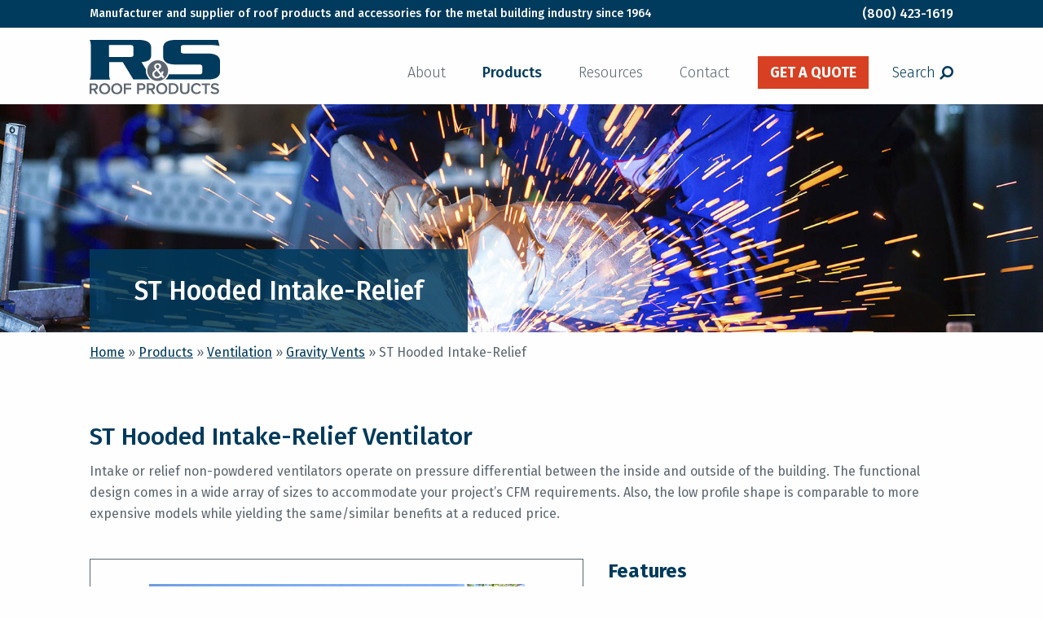

--- FILE ---
content_type: text/html; charset=UTF-8
request_url: https://www.rsroofproducts.com/metal-building-roof-products/ventilation-products/gravity-ventilators/st-hooded-intake-relief-ventilator/
body_size: 24551
content:
<!doctype html>
<html class="no-js" lang="en-US" >
	<head><meta charset="UTF-8" /><script>if(navigator.userAgent.match(/MSIE|Internet Explorer/i)||navigator.userAgent.match(/Trident\/7\..*?rv:11/i)){var href=document.location.href;if(!href.match(/[?&]nowprocket/)){if(href.indexOf("?")==-1){if(href.indexOf("#")==-1){document.location.href=href+"?nowprocket=1"}else{document.location.href=href.replace("#","?nowprocket=1#")}}else{if(href.indexOf("#")==-1){document.location.href=href+"&nowprocket=1"}else{document.location.href=href.replace("#","&nowprocket=1#")}}}}</script><script>(()=>{class RocketLazyLoadScripts{constructor(){this.v="1.2.6",this.triggerEvents=["keydown","mousedown","mousemove","touchmove","touchstart","touchend","wheel"],this.userEventHandler=this.t.bind(this),this.touchStartHandler=this.i.bind(this),this.touchMoveHandler=this.o.bind(this),this.touchEndHandler=this.h.bind(this),this.clickHandler=this.u.bind(this),this.interceptedClicks=[],this.interceptedClickListeners=[],this.l(this),window.addEventListener("pageshow",(t=>{this.persisted=t.persisted,this.everythingLoaded&&this.m()})),this.CSPIssue=sessionStorage.getItem("rocketCSPIssue"),document.addEventListener("securitypolicyviolation",(t=>{this.CSPIssue||"script-src-elem"!==t.violatedDirective||"data"!==t.blockedURI||(this.CSPIssue=!0,sessionStorage.setItem("rocketCSPIssue",!0))})),document.addEventListener("DOMContentLoaded",(()=>{this.k()})),this.delayedScripts={normal:[],async:[],defer:[]},this.trash=[],this.allJQueries=[]}p(t){document.hidden?t.t():(this.triggerEvents.forEach((e=>window.addEventListener(e,t.userEventHandler,{passive:!0}))),window.addEventListener("touchstart",t.touchStartHandler,{passive:!0}),window.addEventListener("mousedown",t.touchStartHandler),document.addEventListener("visibilitychange",t.userEventHandler))}_(){this.triggerEvents.forEach((t=>window.removeEventListener(t,this.userEventHandler,{passive:!0}))),document.removeEventListener("visibilitychange",this.userEventHandler)}i(t){"HTML"!==t.target.tagName&&(window.addEventListener("touchend",this.touchEndHandler),window.addEventListener("mouseup",this.touchEndHandler),window.addEventListener("touchmove",this.touchMoveHandler,{passive:!0}),window.addEventListener("mousemove",this.touchMoveHandler),t.target.addEventListener("click",this.clickHandler),this.L(t.target,!0),this.S(t.target,"onclick","rocket-onclick"),this.C())}o(t){window.removeEventListener("touchend",this.touchEndHandler),window.removeEventListener("mouseup",this.touchEndHandler),window.removeEventListener("touchmove",this.touchMoveHandler,{passive:!0}),window.removeEventListener("mousemove",this.touchMoveHandler),t.target.removeEventListener("click",this.clickHandler),this.L(t.target,!1),this.S(t.target,"rocket-onclick","onclick"),this.M()}h(){window.removeEventListener("touchend",this.touchEndHandler),window.removeEventListener("mouseup",this.touchEndHandler),window.removeEventListener("touchmove",this.touchMoveHandler,{passive:!0}),window.removeEventListener("mousemove",this.touchMoveHandler)}u(t){t.target.removeEventListener("click",this.clickHandler),this.L(t.target,!1),this.S(t.target,"rocket-onclick","onclick"),this.interceptedClicks.push(t),t.preventDefault(),t.stopPropagation(),t.stopImmediatePropagation(),this.M()}O(){window.removeEventListener("touchstart",this.touchStartHandler,{passive:!0}),window.removeEventListener("mousedown",this.touchStartHandler),this.interceptedClicks.forEach((t=>{t.target.dispatchEvent(new MouseEvent("click",{view:t.view,bubbles:!0,cancelable:!0}))}))}l(t){EventTarget.prototype.addEventListenerWPRocketBase=EventTarget.prototype.addEventListener,EventTarget.prototype.addEventListener=function(e,i,o){"click"!==e||t.windowLoaded||i===t.clickHandler||t.interceptedClickListeners.push({target:this,func:i,options:o}),(this||window).addEventListenerWPRocketBase(e,i,o)}}L(t,e){this.interceptedClickListeners.forEach((i=>{i.target===t&&(e?t.removeEventListener("click",i.func,i.options):t.addEventListener("click",i.func,i.options))})),t.parentNode!==document.documentElement&&this.L(t.parentNode,e)}D(){return new Promise((t=>{this.P?this.M=t:t()}))}C(){this.P=!0}M(){this.P=!1}S(t,e,i){t.hasAttribute&&t.hasAttribute(e)&&(event.target.setAttribute(i,event.target.getAttribute(e)),event.target.removeAttribute(e))}t(){this._(this),"loading"===document.readyState?document.addEventListener("DOMContentLoaded",this.R.bind(this)):this.R()}k(){let t=[];document.querySelectorAll("script[type=rocketlazyloadscript][data-rocket-src]").forEach((e=>{let i=e.getAttribute("data-rocket-src");if(i&&!i.startsWith("data:")){0===i.indexOf("//")&&(i=location.protocol+i);try{const o=new URL(i).origin;o!==location.origin&&t.push({src:o,crossOrigin:e.crossOrigin||"module"===e.getAttribute("data-rocket-type")})}catch(t){}}})),t=[...new Map(t.map((t=>[JSON.stringify(t),t]))).values()],this.T(t,"preconnect")}async R(){this.lastBreath=Date.now(),this.j(this),this.F(this),this.I(),this.W(),this.q(),await this.A(this.delayedScripts.normal),await this.A(this.delayedScripts.defer),await this.A(this.delayedScripts.async);try{await this.U(),await this.H(this),await this.J()}catch(t){console.error(t)}window.dispatchEvent(new Event("rocket-allScriptsLoaded")),this.everythingLoaded=!0,this.D().then((()=>{this.O()})),this.N()}W(){document.querySelectorAll("script[type=rocketlazyloadscript]").forEach((t=>{t.hasAttribute("data-rocket-src")?t.hasAttribute("async")&&!1!==t.async?this.delayedScripts.async.push(t):t.hasAttribute("defer")&&!1!==t.defer||"module"===t.getAttribute("data-rocket-type")?this.delayedScripts.defer.push(t):this.delayedScripts.normal.push(t):this.delayedScripts.normal.push(t)}))}async B(t){if(await this.G(),!0!==t.noModule||!("noModule"in HTMLScriptElement.prototype))return new Promise((e=>{let i;function o(){(i||t).setAttribute("data-rocket-status","executed"),e()}try{if(navigator.userAgent.indexOf("Firefox/")>0||""===navigator.vendor||this.CSPIssue)i=document.createElement("script"),[...t.attributes].forEach((t=>{let e=t.nodeName;"type"!==e&&("data-rocket-type"===e&&(e="type"),"data-rocket-src"===e&&(e="src"),i.setAttribute(e,t.nodeValue))})),t.text&&(i.text=t.text),i.hasAttribute("src")?(i.addEventListener("load",o),i.addEventListener("error",(function(){i.setAttribute("data-rocket-status","failed-network"),e()})),setTimeout((()=>{i.isConnected||e()}),1)):(i.text=t.text,o()),t.parentNode.replaceChild(i,t);else{const i=t.getAttribute("data-rocket-type"),s=t.getAttribute("data-rocket-src");i?(t.type=i,t.removeAttribute("data-rocket-type")):t.removeAttribute("type"),t.addEventListener("load",o),t.addEventListener("error",(i=>{this.CSPIssue&&i.target.src.startsWith("data:")?(console.log("WPRocket: data-uri blocked by CSP -> fallback"),t.removeAttribute("src"),this.B(t).then(e)):(t.setAttribute("data-rocket-status","failed-network"),e())})),s?(t.removeAttribute("data-rocket-src"),t.src=s):t.src="data:text/javascript;base64,"+window.btoa(unescape(encodeURIComponent(t.text)))}}catch(i){t.setAttribute("data-rocket-status","failed-transform"),e()}}));t.setAttribute("data-rocket-status","skipped")}async A(t){const e=t.shift();return e&&e.isConnected?(await this.B(e),this.A(t)):Promise.resolve()}q(){this.T([...this.delayedScripts.normal,...this.delayedScripts.defer,...this.delayedScripts.async],"preload")}T(t,e){var i=document.createDocumentFragment();t.forEach((t=>{const o=t.getAttribute&&t.getAttribute("data-rocket-src")||t.src;if(o&&!o.startsWith("data:")){const s=document.createElement("link");s.href=o,s.rel=e,"preconnect"!==e&&(s.as="script"),t.getAttribute&&"module"===t.getAttribute("data-rocket-type")&&(s.crossOrigin=!0),t.crossOrigin&&(s.crossOrigin=t.crossOrigin),t.integrity&&(s.integrity=t.integrity),i.appendChild(s),this.trash.push(s)}})),document.head.appendChild(i)}j(t){let e={};function i(i,o){return e[o].eventsToRewrite.indexOf(i)>=0&&!t.everythingLoaded?"rocket-"+i:i}function o(t,o){!function(t){e[t]||(e[t]={originalFunctions:{add:t.addEventListener,remove:t.removeEventListener},eventsToRewrite:[]},t.addEventListener=function(){arguments[0]=i(arguments[0],t),e[t].originalFunctions.add.apply(t,arguments)},t.removeEventListener=function(){arguments[0]=i(arguments[0],t),e[t].originalFunctions.remove.apply(t,arguments)})}(t),e[t].eventsToRewrite.push(o)}function s(e,i){let o=e[i];e[i]=null,Object.defineProperty(e,i,{get:()=>o||function(){},set(s){t.everythingLoaded?o=s:e["rocket"+i]=o=s}})}o(document,"DOMContentLoaded"),o(window,"DOMContentLoaded"),o(window,"load"),o(window,"pageshow"),o(document,"readystatechange"),s(document,"onreadystatechange"),s(window,"onload"),s(window,"onpageshow");try{Object.defineProperty(document,"readyState",{get:()=>t.rocketReadyState,set(e){t.rocketReadyState=e},configurable:!0}),document.readyState="loading"}catch(t){console.log("WPRocket DJE readyState conflict, bypassing")}}F(t){let e;function i(e){return t.everythingLoaded?e:e.split(" ").map((t=>"load"===t||0===t.indexOf("load.")?"rocket-jquery-load":t)).join(" ")}function o(o){function s(t){const e=o.fn[t];o.fn[t]=o.fn.init.prototype[t]=function(){return this[0]===window&&("string"==typeof arguments[0]||arguments[0]instanceof String?arguments[0]=i(arguments[0]):"object"==typeof arguments[0]&&Object.keys(arguments[0]).forEach((t=>{const e=arguments[0][t];delete arguments[0][t],arguments[0][i(t)]=e}))),e.apply(this,arguments),this}}o&&o.fn&&!t.allJQueries.includes(o)&&(o.fn.ready=o.fn.init.prototype.ready=function(e){return t.domReadyFired?e.bind(document)(o):document.addEventListener("rocket-DOMContentLoaded",(()=>e.bind(document)(o))),o([])},s("on"),s("one"),t.allJQueries.push(o)),e=o}o(window.jQuery),Object.defineProperty(window,"jQuery",{get:()=>e,set(t){o(t)}})}async H(t){const e=document.querySelector("script[data-webpack]");e&&(await async function(){return new Promise((t=>{e.addEventListener("load",t),e.addEventListener("error",t)}))}(),await t.K(),await t.H(t))}async U(){this.domReadyFired=!0;try{document.readyState="interactive"}catch(t){}await this.G(),document.dispatchEvent(new Event("rocket-readystatechange")),await this.G(),document.rocketonreadystatechange&&document.rocketonreadystatechange(),await this.G(),document.dispatchEvent(new Event("rocket-DOMContentLoaded")),await this.G(),window.dispatchEvent(new Event("rocket-DOMContentLoaded"))}async J(){try{document.readyState="complete"}catch(t){}await this.G(),document.dispatchEvent(new Event("rocket-readystatechange")),await this.G(),document.rocketonreadystatechange&&document.rocketonreadystatechange(),await this.G(),window.dispatchEvent(new Event("rocket-load")),await this.G(),window.rocketonload&&window.rocketonload(),await this.G(),this.allJQueries.forEach((t=>t(window).trigger("rocket-jquery-load"))),await this.G();const t=new Event("rocket-pageshow");t.persisted=this.persisted,window.dispatchEvent(t),await this.G(),window.rocketonpageshow&&window.rocketonpageshow({persisted:this.persisted}),this.windowLoaded=!0}m(){document.onreadystatechange&&document.onreadystatechange(),window.onload&&window.onload(),window.onpageshow&&window.onpageshow({persisted:this.persisted})}I(){const t=new Map;document.write=document.writeln=function(e){const i=document.currentScript;i||console.error("WPRocket unable to document.write this: "+e);const o=document.createRange(),s=i.parentElement;let n=t.get(i);void 0===n&&(n=i.nextSibling,t.set(i,n));const c=document.createDocumentFragment();o.setStart(c,0),c.appendChild(o.createContextualFragment(e)),s.insertBefore(c,n)}}async G(){Date.now()-this.lastBreath>45&&(await this.K(),this.lastBreath=Date.now())}async K(){return document.hidden?new Promise((t=>setTimeout(t))):new Promise((t=>requestAnimationFrame(t)))}N(){this.trash.forEach((t=>t.remove()))}static run(){const t=new RocketLazyLoadScripts;t.p(t)}}RocketLazyLoadScripts.run()})();</script>
		<!-- Google Tag Manager -->
		<script type="rocketlazyloadscript">(function(w,d,s,l,i) {
				w[l]=w[l]||[];w[l].push({'gtm.start':
							new Date().getTime(),event:'gtm.js'});
				var f=d.getElementsByTagName(s)[0],
						j=d.createElement(s),dl=l!='dataLayer'?'&l='+l:'';
				j.async=true;
				j.src='https://www.googletagmanager.com/gtm.js?id='+i+dl;
				f.parentNode.insertBefore(j,f);
			})(window,document,'script','dataLayer','GTM-T5NHCR2');</script>
		<!-- End Google Tag Manager -->
		
		<meta name="viewport" content="width=device-width, initial-scale=1.0" />
					<link rel="shortcut icon" href="https://www.rsroofproducts.com/wp-content/uploads/2017/11/favicon-1.ico" type="image/x-icon">
				<meta name='robots' content='index, follow, max-image-preview:large, max-snippet:-1, max-video-preview:-1' />

	<!-- This site is optimized with the Yoast SEO Premium plugin v23.4 (Yoast SEO v25.2) - https://yoast.com/wordpress/plugins/seo/ -->
	<title>ST Hooded Intake-Relief - R&amp;S Manufacturing and Sales</title><link rel="preload" data-rocket-preload as="style" href="https://fonts.googleapis.com/css?family=Fira%20Sans%3A300%2C300i%2C400%2C400i%2C500%2C500i%2C600%2C600i%2C700%2C700i%2C800%2C900&#038;display=swap" /><link rel="stylesheet" href="https://fonts.googleapis.com/css?family=Fira%20Sans%3A300%2C300i%2C400%2C400i%2C500%2C500i%2C600%2C600i%2C700%2C700i%2C800%2C900&#038;display=swap" media="print" onload="this.media='all'" /><noscript><link rel="stylesheet" href="https://fonts.googleapis.com/css?family=Fira%20Sans%3A300%2C300i%2C400%2C400i%2C500%2C500i%2C600%2C600i%2C700%2C700i%2C800%2C900&#038;display=swap" /></noscript><link rel="preload" data-rocket-preload as="image" href="https://www.rsroofproducts.com/wp-content/uploads/2017/12/Model_ST_Vent_1.jpg" fetchpriority="high">
	<meta name="description" content="Intake or relief ventilators operate on pressure differential between the inside and outside of the building to accommodate your project&#039;s CFM requirements" />
	<link rel="canonical" href="https://www.rsroofproducts.com/metal-building-roof-products/ventilation-products/gravity-ventilators/st-hooded-intake-relief-ventilator/" />
	<meta property="og:locale" content="en_US" />
	<meta property="og:type" content="article" />
	<meta property="og:title" content="ST Hooded Intake-Relief" />
	<meta property="og:description" content="Intake or relief ventilators operate on pressure differential between the inside and outside of the building to accommodate your project&#039;s CFM requirements" />
	<meta property="og:url" content="https://www.rsroofproducts.com/metal-building-roof-products/ventilation-products/gravity-ventilators/st-hooded-intake-relief-ventilator/" />
	<meta property="og:site_name" content="R&amp;S Manufacturing and Sales" />
	<meta property="article:publisher" content="https://www.facebook.com/rsroofproducts/" />
	<meta property="article:modified_time" content="2023-11-14T18:46:00+00:00" />
	<meta property="og:image" content="https://www.rsroofproducts.com/wp-content/uploads/2017/11/inner-banner-01.jpg" />
	<meta property="og:image:width" content="1800" />
	<meta property="og:image:height" content="580" />
	<meta property="og:image:type" content="image/jpeg" />
	<meta name="twitter:card" content="summary_large_image" />
	<meta name="twitter:site" content="@RSRoofProducts" />
	<meta name="twitter:label1" content="Est. reading time" />
	<meta name="twitter:data1" content="1 minute" />
	<script type="application/ld+json" class="yoast-schema-graph">{"@context":"https://schema.org","@graph":[{"@type":"WebPage","@id":"https://www.rsroofproducts.com/metal-building-roof-products/ventilation-products/gravity-ventilators/st-hooded-intake-relief-ventilator/","url":"https://www.rsroofproducts.com/metal-building-roof-products/ventilation-products/gravity-ventilators/st-hooded-intake-relief-ventilator/","name":"ST Hooded Intake-Relief - R&amp;S Manufacturing and Sales","isPartOf":{"@id":"https://www.rsroofproducts.com/#website"},"primaryImageOfPage":{"@id":"https://www.rsroofproducts.com/metal-building-roof-products/ventilation-products/gravity-ventilators/st-hooded-intake-relief-ventilator/#primaryimage"},"image":{"@id":"https://www.rsroofproducts.com/metal-building-roof-products/ventilation-products/gravity-ventilators/st-hooded-intake-relief-ventilator/#primaryimage"},"thumbnailUrl":"https://www.rsroofproducts.com/wp-content/uploads/2017/11/inner-banner-01.jpg","datePublished":"2017-12-06T03:49:22+00:00","dateModified":"2023-11-14T18:46:00+00:00","description":"Intake or relief ventilators operate on pressure differential between the inside and outside of the building to accommodate your project's CFM requirements","breadcrumb":{"@id":"https://www.rsroofproducts.com/metal-building-roof-products/ventilation-products/gravity-ventilators/st-hooded-intake-relief-ventilator/#breadcrumb"},"inLanguage":"en-US","potentialAction":[{"@type":"ReadAction","target":["https://www.rsroofproducts.com/metal-building-roof-products/ventilation-products/gravity-ventilators/st-hooded-intake-relief-ventilator/"]}]},{"@type":"ImageObject","inLanguage":"en-US","@id":"https://www.rsroofproducts.com/metal-building-roof-products/ventilation-products/gravity-ventilators/st-hooded-intake-relief-ventilator/#primaryimage","url":"https://www.rsroofproducts.com/wp-content/uploads/2017/11/inner-banner-01.jpg","contentUrl":"https://www.rsroofproducts.com/wp-content/uploads/2017/11/inner-banner-01.jpg","width":1800,"height":580,"caption":"Metal Building Products Hero"},{"@type":"BreadcrumbList","@id":"https://www.rsroofproducts.com/metal-building-roof-products/ventilation-products/gravity-ventilators/st-hooded-intake-relief-ventilator/#breadcrumb","itemListElement":[{"@type":"ListItem","position":1,"name":"Home","item":"https://www.rsroofproducts.com/"},{"@type":"ListItem","position":2,"name":"Products","item":"https://www.rsroofproducts.com/metal-building-roof-products/"},{"@type":"ListItem","position":3,"name":"Ventilation","item":"https://www.rsroofproducts.com/metal-building-roof-products/ventilation-products/"},{"@type":"ListItem","position":4,"name":"Gravity Vents","item":"https://www.rsroofproducts.com/metal-building-roof-products/ventilation-products/gravity-ventilators/"},{"@type":"ListItem","position":5,"name":"ST Hooded Intake-Relief"}]},{"@type":"WebSite","@id":"https://www.rsroofproducts.com/#website","url":"https://www.rsroofproducts.com/","name":"R&S Manufacturing and Sales","description":"Roof Products and Accessories for the Metal Building Industry","publisher":{"@id":"https://www.rsroofproducts.com/#organization"},"potentialAction":[{"@type":"SearchAction","target":{"@type":"EntryPoint","urlTemplate":"https://www.rsroofproducts.com/?s={search_term_string}"},"query-input":{"@type":"PropertyValueSpecification","valueRequired":true,"valueName":"search_term_string"}}],"inLanguage":"en-US"},{"@type":"Organization","@id":"https://www.rsroofproducts.com/#organization","name":"R&S Manufacturing and Sales Co.","url":"https://www.rsroofproducts.com/","logo":{"@type":"ImageObject","inLanguage":"en-US","@id":"https://www.rsroofproducts.com/#/schema/logo/image/","url":"https://www.rsroofproducts.com/wp-content/uploads/2018/04/RSManufacturiD14aR02dP02ZL-Harrison2d.jpg","contentUrl":"https://www.rsroofproducts.com/wp-content/uploads/2018/04/RSManufacturiD14aR02dP02ZL-Harrison2d.jpg","width":500,"height":227,"caption":"R&S Manufacturing and Sales Co."},"image":{"@id":"https://www.rsroofproducts.com/#/schema/logo/image/"},"sameAs":["https://www.facebook.com/rsroofproducts/","https://x.com/RSRoofProducts","https://www.linkedin.com/company/3337412/"]}]}</script>
	<!-- / Yoast SEO Premium plugin. -->


<link rel='dns-prefetch' href='//js.hs-scripts.com' />
<link rel='dns-prefetch' href='//ajax.googleapis.com' />
<link href='https://fonts.gstatic.com' crossorigin rel='preconnect' />
<link rel="alternate" title="oEmbed (JSON)" type="application/json+oembed" href="https://www.rsroofproducts.com/wp-json/oembed/1.0/embed?url=https%3A%2F%2Fwww.rsroofproducts.com%2Fmetal-building-roof-products%2Fventilation-products%2Fgravity-ventilators%2Fst-hooded-intake-relief-ventilator%2F" />
<link rel="alternate" title="oEmbed (XML)" type="text/xml+oembed" href="https://www.rsroofproducts.com/wp-json/oembed/1.0/embed?url=https%3A%2F%2Fwww.rsroofproducts.com%2Fmetal-building-roof-products%2Fventilation-products%2Fgravity-ventilators%2Fst-hooded-intake-relief-ventilator%2F&#038;format=xml" />
<style id='wp-img-auto-sizes-contain-inline-css' type='text/css'>
img:is([sizes=auto i],[sizes^="auto," i]){contain-intrinsic-size:3000px 1500px}
/*# sourceURL=wp-img-auto-sizes-contain-inline-css */
</style>
<style id='wp-block-library-inline-css' type='text/css'>
:root{--wp-block-synced-color:#7a00df;--wp-block-synced-color--rgb:122,0,223;--wp-bound-block-color:var(--wp-block-synced-color);--wp-editor-canvas-background:#ddd;--wp-admin-theme-color:#007cba;--wp-admin-theme-color--rgb:0,124,186;--wp-admin-theme-color-darker-10:#006ba1;--wp-admin-theme-color-darker-10--rgb:0,107,160.5;--wp-admin-theme-color-darker-20:#005a87;--wp-admin-theme-color-darker-20--rgb:0,90,135;--wp-admin-border-width-focus:2px}@media (min-resolution:192dpi){:root{--wp-admin-border-width-focus:1.5px}}.wp-element-button{cursor:pointer}:root .has-very-light-gray-background-color{background-color:#eee}:root .has-very-dark-gray-background-color{background-color:#313131}:root .has-very-light-gray-color{color:#eee}:root .has-very-dark-gray-color{color:#313131}:root .has-vivid-green-cyan-to-vivid-cyan-blue-gradient-background{background:linear-gradient(135deg,#00d084,#0693e3)}:root .has-purple-crush-gradient-background{background:linear-gradient(135deg,#34e2e4,#4721fb 50%,#ab1dfe)}:root .has-hazy-dawn-gradient-background{background:linear-gradient(135deg,#faaca8,#dad0ec)}:root .has-subdued-olive-gradient-background{background:linear-gradient(135deg,#fafae1,#67a671)}:root .has-atomic-cream-gradient-background{background:linear-gradient(135deg,#fdd79a,#004a59)}:root .has-nightshade-gradient-background{background:linear-gradient(135deg,#330968,#31cdcf)}:root .has-midnight-gradient-background{background:linear-gradient(135deg,#020381,#2874fc)}:root{--wp--preset--font-size--normal:16px;--wp--preset--font-size--huge:42px}.has-regular-font-size{font-size:1em}.has-larger-font-size{font-size:2.625em}.has-normal-font-size{font-size:var(--wp--preset--font-size--normal)}.has-huge-font-size{font-size:var(--wp--preset--font-size--huge)}.has-text-align-center{text-align:center}.has-text-align-left{text-align:left}.has-text-align-right{text-align:right}.has-fit-text{white-space:nowrap!important}#end-resizable-editor-section{display:none}.aligncenter{clear:both}.items-justified-left{justify-content:flex-start}.items-justified-center{justify-content:center}.items-justified-right{justify-content:flex-end}.items-justified-space-between{justify-content:space-between}.screen-reader-text{border:0;clip-path:inset(50%);height:1px;margin:-1px;overflow:hidden;padding:0;position:absolute;width:1px;word-wrap:normal!important}.screen-reader-text:focus{background-color:#ddd;clip-path:none;color:#444;display:block;font-size:1em;height:auto;left:5px;line-height:normal;padding:15px 23px 14px;text-decoration:none;top:5px;width:auto;z-index:100000}html :where(.has-border-color){border-style:solid}html :where([style*=border-top-color]){border-top-style:solid}html :where([style*=border-right-color]){border-right-style:solid}html :where([style*=border-bottom-color]){border-bottom-style:solid}html :where([style*=border-left-color]){border-left-style:solid}html :where([style*=border-width]){border-style:solid}html :where([style*=border-top-width]){border-top-style:solid}html :where([style*=border-right-width]){border-right-style:solid}html :where([style*=border-bottom-width]){border-bottom-style:solid}html :where([style*=border-left-width]){border-left-style:solid}html :where(img[class*=wp-image-]){height:auto;max-width:100%}:where(figure){margin:0 0 1em}html :where(.is-position-sticky){--wp-admin--admin-bar--position-offset:var(--wp-admin--admin-bar--height,0px)}@media screen and (max-width:600px){html :where(.is-position-sticky){--wp-admin--admin-bar--position-offset:0px}}

/*# sourceURL=wp-block-library-inline-css */
</style><style id='global-styles-inline-css' type='text/css'>
:root{--wp--preset--aspect-ratio--square: 1;--wp--preset--aspect-ratio--4-3: 4/3;--wp--preset--aspect-ratio--3-4: 3/4;--wp--preset--aspect-ratio--3-2: 3/2;--wp--preset--aspect-ratio--2-3: 2/3;--wp--preset--aspect-ratio--16-9: 16/9;--wp--preset--aspect-ratio--9-16: 9/16;--wp--preset--color--black: #000000;--wp--preset--color--cyan-bluish-gray: #abb8c3;--wp--preset--color--white: #ffffff;--wp--preset--color--pale-pink: #f78da7;--wp--preset--color--vivid-red: #cf2e2e;--wp--preset--color--luminous-vivid-orange: #ff6900;--wp--preset--color--luminous-vivid-amber: #fcb900;--wp--preset--color--light-green-cyan: #7bdcb5;--wp--preset--color--vivid-green-cyan: #00d084;--wp--preset--color--pale-cyan-blue: #8ed1fc;--wp--preset--color--vivid-cyan-blue: #0693e3;--wp--preset--color--vivid-purple: #9b51e0;--wp--preset--gradient--vivid-cyan-blue-to-vivid-purple: linear-gradient(135deg,rgb(6,147,227) 0%,rgb(155,81,224) 100%);--wp--preset--gradient--light-green-cyan-to-vivid-green-cyan: linear-gradient(135deg,rgb(122,220,180) 0%,rgb(0,208,130) 100%);--wp--preset--gradient--luminous-vivid-amber-to-luminous-vivid-orange: linear-gradient(135deg,rgb(252,185,0) 0%,rgb(255,105,0) 100%);--wp--preset--gradient--luminous-vivid-orange-to-vivid-red: linear-gradient(135deg,rgb(255,105,0) 0%,rgb(207,46,46) 100%);--wp--preset--gradient--very-light-gray-to-cyan-bluish-gray: linear-gradient(135deg,rgb(238,238,238) 0%,rgb(169,184,195) 100%);--wp--preset--gradient--cool-to-warm-spectrum: linear-gradient(135deg,rgb(74,234,220) 0%,rgb(151,120,209) 20%,rgb(207,42,186) 40%,rgb(238,44,130) 60%,rgb(251,105,98) 80%,rgb(254,248,76) 100%);--wp--preset--gradient--blush-light-purple: linear-gradient(135deg,rgb(255,206,236) 0%,rgb(152,150,240) 100%);--wp--preset--gradient--blush-bordeaux: linear-gradient(135deg,rgb(254,205,165) 0%,rgb(254,45,45) 50%,rgb(107,0,62) 100%);--wp--preset--gradient--luminous-dusk: linear-gradient(135deg,rgb(255,203,112) 0%,rgb(199,81,192) 50%,rgb(65,88,208) 100%);--wp--preset--gradient--pale-ocean: linear-gradient(135deg,rgb(255,245,203) 0%,rgb(182,227,212) 50%,rgb(51,167,181) 100%);--wp--preset--gradient--electric-grass: linear-gradient(135deg,rgb(202,248,128) 0%,rgb(113,206,126) 100%);--wp--preset--gradient--midnight: linear-gradient(135deg,rgb(2,3,129) 0%,rgb(40,116,252) 100%);--wp--preset--font-size--small: 13px;--wp--preset--font-size--medium: 20px;--wp--preset--font-size--large: 36px;--wp--preset--font-size--x-large: 42px;--wp--preset--spacing--20: 0.44rem;--wp--preset--spacing--30: 0.67rem;--wp--preset--spacing--40: 1rem;--wp--preset--spacing--50: 1.5rem;--wp--preset--spacing--60: 2.25rem;--wp--preset--spacing--70: 3.38rem;--wp--preset--spacing--80: 5.06rem;--wp--preset--shadow--natural: 6px 6px 9px rgba(0, 0, 0, 0.2);--wp--preset--shadow--deep: 12px 12px 50px rgba(0, 0, 0, 0.4);--wp--preset--shadow--sharp: 6px 6px 0px rgba(0, 0, 0, 0.2);--wp--preset--shadow--outlined: 6px 6px 0px -3px rgb(255, 255, 255), 6px 6px rgb(0, 0, 0);--wp--preset--shadow--crisp: 6px 6px 0px rgb(0, 0, 0);}:where(.is-layout-flex){gap: 0.5em;}:where(.is-layout-grid){gap: 0.5em;}body .is-layout-flex{display: flex;}.is-layout-flex{flex-wrap: wrap;align-items: center;}.is-layout-flex > :is(*, div){margin: 0;}body .is-layout-grid{display: grid;}.is-layout-grid > :is(*, div){margin: 0;}:where(.wp-block-columns.is-layout-flex){gap: 2em;}:where(.wp-block-columns.is-layout-grid){gap: 2em;}:where(.wp-block-post-template.is-layout-flex){gap: 1.25em;}:where(.wp-block-post-template.is-layout-grid){gap: 1.25em;}.has-black-color{color: var(--wp--preset--color--black) !important;}.has-cyan-bluish-gray-color{color: var(--wp--preset--color--cyan-bluish-gray) !important;}.has-white-color{color: var(--wp--preset--color--white) !important;}.has-pale-pink-color{color: var(--wp--preset--color--pale-pink) !important;}.has-vivid-red-color{color: var(--wp--preset--color--vivid-red) !important;}.has-luminous-vivid-orange-color{color: var(--wp--preset--color--luminous-vivid-orange) !important;}.has-luminous-vivid-amber-color{color: var(--wp--preset--color--luminous-vivid-amber) !important;}.has-light-green-cyan-color{color: var(--wp--preset--color--light-green-cyan) !important;}.has-vivid-green-cyan-color{color: var(--wp--preset--color--vivid-green-cyan) !important;}.has-pale-cyan-blue-color{color: var(--wp--preset--color--pale-cyan-blue) !important;}.has-vivid-cyan-blue-color{color: var(--wp--preset--color--vivid-cyan-blue) !important;}.has-vivid-purple-color{color: var(--wp--preset--color--vivid-purple) !important;}.has-black-background-color{background-color: var(--wp--preset--color--black) !important;}.has-cyan-bluish-gray-background-color{background-color: var(--wp--preset--color--cyan-bluish-gray) !important;}.has-white-background-color{background-color: var(--wp--preset--color--white) !important;}.has-pale-pink-background-color{background-color: var(--wp--preset--color--pale-pink) !important;}.has-vivid-red-background-color{background-color: var(--wp--preset--color--vivid-red) !important;}.has-luminous-vivid-orange-background-color{background-color: var(--wp--preset--color--luminous-vivid-orange) !important;}.has-luminous-vivid-amber-background-color{background-color: var(--wp--preset--color--luminous-vivid-amber) !important;}.has-light-green-cyan-background-color{background-color: var(--wp--preset--color--light-green-cyan) !important;}.has-vivid-green-cyan-background-color{background-color: var(--wp--preset--color--vivid-green-cyan) !important;}.has-pale-cyan-blue-background-color{background-color: var(--wp--preset--color--pale-cyan-blue) !important;}.has-vivid-cyan-blue-background-color{background-color: var(--wp--preset--color--vivid-cyan-blue) !important;}.has-vivid-purple-background-color{background-color: var(--wp--preset--color--vivid-purple) !important;}.has-black-border-color{border-color: var(--wp--preset--color--black) !important;}.has-cyan-bluish-gray-border-color{border-color: var(--wp--preset--color--cyan-bluish-gray) !important;}.has-white-border-color{border-color: var(--wp--preset--color--white) !important;}.has-pale-pink-border-color{border-color: var(--wp--preset--color--pale-pink) !important;}.has-vivid-red-border-color{border-color: var(--wp--preset--color--vivid-red) !important;}.has-luminous-vivid-orange-border-color{border-color: var(--wp--preset--color--luminous-vivid-orange) !important;}.has-luminous-vivid-amber-border-color{border-color: var(--wp--preset--color--luminous-vivid-amber) !important;}.has-light-green-cyan-border-color{border-color: var(--wp--preset--color--light-green-cyan) !important;}.has-vivid-green-cyan-border-color{border-color: var(--wp--preset--color--vivid-green-cyan) !important;}.has-pale-cyan-blue-border-color{border-color: var(--wp--preset--color--pale-cyan-blue) !important;}.has-vivid-cyan-blue-border-color{border-color: var(--wp--preset--color--vivid-cyan-blue) !important;}.has-vivid-purple-border-color{border-color: var(--wp--preset--color--vivid-purple) !important;}.has-vivid-cyan-blue-to-vivid-purple-gradient-background{background: var(--wp--preset--gradient--vivid-cyan-blue-to-vivid-purple) !important;}.has-light-green-cyan-to-vivid-green-cyan-gradient-background{background: var(--wp--preset--gradient--light-green-cyan-to-vivid-green-cyan) !important;}.has-luminous-vivid-amber-to-luminous-vivid-orange-gradient-background{background: var(--wp--preset--gradient--luminous-vivid-amber-to-luminous-vivid-orange) !important;}.has-luminous-vivid-orange-to-vivid-red-gradient-background{background: var(--wp--preset--gradient--luminous-vivid-orange-to-vivid-red) !important;}.has-very-light-gray-to-cyan-bluish-gray-gradient-background{background: var(--wp--preset--gradient--very-light-gray-to-cyan-bluish-gray) !important;}.has-cool-to-warm-spectrum-gradient-background{background: var(--wp--preset--gradient--cool-to-warm-spectrum) !important;}.has-blush-light-purple-gradient-background{background: var(--wp--preset--gradient--blush-light-purple) !important;}.has-blush-bordeaux-gradient-background{background: var(--wp--preset--gradient--blush-bordeaux) !important;}.has-luminous-dusk-gradient-background{background: var(--wp--preset--gradient--luminous-dusk) !important;}.has-pale-ocean-gradient-background{background: var(--wp--preset--gradient--pale-ocean) !important;}.has-electric-grass-gradient-background{background: var(--wp--preset--gradient--electric-grass) !important;}.has-midnight-gradient-background{background: var(--wp--preset--gradient--midnight) !important;}.has-small-font-size{font-size: var(--wp--preset--font-size--small) !important;}.has-medium-font-size{font-size: var(--wp--preset--font-size--medium) !important;}.has-large-font-size{font-size: var(--wp--preset--font-size--large) !important;}.has-x-large-font-size{font-size: var(--wp--preset--font-size--x-large) !important;}
/*# sourceURL=global-styles-inline-css */
</style>

<style id='classic-theme-styles-inline-css' type='text/css'>
/*! This file is auto-generated */
.wp-block-button__link{color:#fff;background-color:#32373c;border-radius:9999px;box-shadow:none;text-decoration:none;padding:calc(.667em + 2px) calc(1.333em + 2px);font-size:1.125em}.wp-block-file__button{background:#32373c;color:#fff;text-decoration:none}
/*# sourceURL=/wp-includes/css/classic-themes.min.css */
</style>
<link rel='stylesheet' id='wp-components-css' href='https://www.rsroofproducts.com/wp-includes/css/dist/components/style.min.css?ver=6.9' type='text/css' media='all' />
<link data-minify="1" rel='stylesheet' id='godaddy-styles-css' href='https://www.rsroofproducts.com/wp-content/cache/min/1/wp-content/mu-plugins/vendor/wpex/godaddy-launch/includes/Dependencies/GoDaddy/Styles/build/latest.css?ver=1758140859' type='text/css' media='all' />
<link data-minify="1" rel='stylesheet' id='megamenu-css' href='https://www.rsroofproducts.com/wp-content/cache/min/1/wp-content/uploads/maxmegamenu/style.css?ver=1758140859' type='text/css' media='all' />
<link data-minify="1" rel='stylesheet' id='dashicons-css' href='https://www.rsroofproducts.com/wp-content/cache/min/1/wp-includes/css/dashicons.min.css?ver=1758140859' type='text/css' media='all' />
<link data-minify="1" rel='stylesheet' id='main-stylesheet-css' href='https://www.rsroofproducts.com/wp-content/cache/min/1/wp-content/themes/rs-roof/assets/stylesheets/foundation.css?ver=1758140861' type='text/css' media='all' />
<link data-minify="1" rel='stylesheet' id='wp-pagenavi-css' href='https://www.rsroofproducts.com/wp-content/cache/min/1/wp-content/plugins/wp-pagenavi/pagenavi-css.css?ver=1758140861' type='text/css' media='all' />
<script type="rocketlazyloadscript" data-minify="1" data-rocket-type="text/javascript" data-rocket-src="https://www.rsroofproducts.com/wp-content/cache/min/1/ajax/libs/jquery/2.1.0/jquery.min.js?ver=1758140861" id="jquery-js" defer></script>
<link rel="https://api.w.org/" href="https://www.rsroofproducts.com/wp-json/" /><link rel="alternate" title="JSON" type="application/json" href="https://www.rsroofproducts.com/wp-json/wp/v2/pages/546" />			<!-- DO NOT COPY THIS SNIPPET! Start of Page Analytics Tracking for HubSpot WordPress plugin v11.3.16-->
			<script type="rocketlazyloadscript" class="hsq-set-content-id" data-content-id="standard-page">
				var _hsq = _hsq || [];
				_hsq.push(["setContentType", "standard-page"]);
			</script>
			<!-- DO NOT COPY THIS SNIPPET! End of Page Analytics Tracking for HubSpot WordPress plugin -->
			<link rel="icon" href="https://www.rsroofproducts.com/wp-content/uploads/2023/05/cropped-RS_Favicon-32x32.png" sizes="32x32" />
<link rel="icon" href="https://www.rsroofproducts.com/wp-content/uploads/2023/05/cropped-RS_Favicon-192x192.png" sizes="192x192" />
<link rel="apple-touch-icon" href="https://www.rsroofproducts.com/wp-content/uploads/2023/05/cropped-RS_Favicon-180x180.png" />
<meta name="msapplication-TileImage" content="https://www.rsroofproducts.com/wp-content/uploads/2023/05/cropped-RS_Favicon-270x270.png" />
		<style type="text/css" id="wp-custom-css">
			/* .blog .pagination, .archive .pagination {
		position: absolute;
    left: 0;
    right: 0;
	  margin-top: -65px;
} */

/* Remove custom tags from blog single page 
article#custom_tag_widget-2 {
    display: none;
}
.single-post article#custom_tag_widget-2 {
    display: block;
}
.single-post article#custom_html-3 {
    display: none;
}*/



.gform_footer .gform_button {
    font-size: 1.375rem !important;
    height: auto;
	  width: auto;
}

.single-post .entry-content p, .single-post .entry-content h2 {
    text-align: left;
}
article#tags_external_link-2 {
    display: none;
}
.single-post article#tags_external_link-2 {
    display: block;
}
.single-post article#text-3 {
    display: none;
}

/* Loader on Blogs */

.pagination-loader .lds-facebook {
  display: inline-block;
  position: relative;
  width: 80px;
  height: 80px;
}
.pagination-loader .lds-facebook div {
  display: inline-block;
  position: absolute;
  left: 8px;
  width: 16px;
  background: #003a5c;
  animation: lds-facebook 1.2s cubic-bezier(0, 0.5, 0.5, 1) infinite;
}
.pagination-loader .lds-facebook div:nth-child(1) {
  left: 8px;
  animation-delay: -0.24s;
}
.pagination-loader .lds-facebook div:nth-child(2) {
  left: 32px;
  animation-delay: -0.12s;
}
.pagination-loader .lds-facebook div:nth-child(3) {
  left: 56px;
  animation-delay: 0;
}
@keyframes lds-facebook {
  0% {
    top: 8px;
    height: 64px;
  }
  50%, 100% {
    top: 24px;
    height: 32px;
  }
}
.pagination-loader {
    position: absolute;
    top: 50%;
    left: 50%;
    transform: translate(-50%, -50%);
    z-index: 9;
}

.blog-content-col {
    position: relative;
}

.pagination-loader.show-loader ~ .post-div {
    filter: blur(2px);
		pointer-events:none;
}
.not_found_html {
    text-align: center;
    padding-top: 50px;
}

.pagination-div-products a.pagination-page-number {
    padding: 10px;
    margin: 0px 5px;
}

.pagination-div-products a.pagination-page-number.page-active {
    background: #1779ba;
    color: #fff;
    text-decoration: none;
}

.pagination-div-products a.pagination-page-number:hover {
    background: #e6e6e6;
    color: #d74022;
}

.pagination-div-products {
    position: absolute;
    left: 0;
    right: 0;
    margin-top: -65px;
    text-align: center;
		width:150%;
}

.search .main-wrap.archive-blog {
    margin-top: 60px;
}

#mega-menu-wrap-top-bar-r #mega-menu-top-bar-r li.mega-menu-item-has-children > a.mega-menu-link > span.mega-indicator:after {
	display: none !important;
}

.featured-image {
    margin-bottom: 10px;
}

.tagcloud a {
	border: 1px solid;
	font-size: 14px !important;
	display: inline-block;
	margin-bottom: 10px;
	text-decoration: none;
	padding: 5px 10px;
	border-radius: 5px;
	margin-right: 5px;
}

/* #custom_tag_widget-2 a {
    border: 1px solid;
    font-size: 14px !important;
    display: inline-block;
    margin-bottom: 10px;
    text-decoration: none;
    padding: 5px 10px;
    border-radius: 5px;
    margin-right: 5px;
} */

.main-category li.category-btn a {
	color: #fff;
}

.main-category li.category-btn a:hover, li.category-btn a.active {
	background: #d74022 !important;
}

.main-category li.category-btn:hover a {
	color: #FFF;
}

.tagcloud a:nth-child(n+7) {
	display: none;
}

.tagcloud.read-more a:nth-child(n+7) {
	display: inline-block;
}

a#tag-readmore , #tag-readmore-external{
	display: inline-block;
	margin-top: 10px;
	margin-left: 0;
	padding: 5px 20px;
	margin-bottom: 10px 0 20px !important;
}

article#archives-2 li a[aria-current="page"] {
	color: #d74022;
}

a#archive-readmore {
	padding: 10px 20px !important;
	margin-bottom: 20px;
}
.main-wrap.archive-blog .Category-btn {
    padding-right: 0.9375rem;
    padding-left: 0.9375rem;
}
.main-wrap.archive-blog.categories {
		margin-bottom: 0px;
		margin-top:0px
}
.main-wrap.archive-blog .main-content {
    padding-right: 0.9375rem;
    padding-left: 0.9375rem;
}
.main-wrap.archive-blog {
    margin-top: 0px;
}
.main-wrap.archive-blog .sidebar{
	margin-bottom:50px;
}

p.archive-tags a {
    margin: 0 2px;
    padding: 5px 10px;
    text-decoration: none;
    transition: .4s;
    border: 1px solid;
    border-radius: 5px;
    display: inline-block;
    margin-bottom: 5px;
    font-size: 12px;
    line-height: 1.2em;
}

/* .single-post .container-fluid .row {
	max-width: 80.125rem;
} */

.tagcloud a.active {
	color: #d74022;
}

.tagcloud a.active:before {
	content: '\f00c';
	font-family: 'FontAwesome';
	position: relative;
	left: -5px;
}

#main-header #mega-menu-wrap-top-bar-r #mega-menu-top-bar-r > li.mega-toggle-on > a:before {
	content: "";
	position: absolute;
	left: 0;
	right: 0;
	bottom: -7px;
	margin: 0 auto;
	width: 0;
	height: 0;
	border-style: solid;
	border-width: 15px 12.5px 0 12.5px;
	border-color: #003a5c transparent transparent transparent; }

.author .Category-btn {
	display: none;
}

ul.main-category {
	margin-left: 0px;
}

.Category-btn {
	padding-bottom: 5px;
	padding-top: 0px;
}

.main-category li.category-btn a {
	list-style: none !important;
	border-bottom: 0px !important;
	display: inline;
	padding: 10px 15px;
	border-radius: 5px;
	transition: .4s;
	background: #00345c;
}

.main-category li.category-btn {
	list-style: none;
	display: inline-block;
	margin-right: 5px;
}

a#archive-readmore, #tag-readmore, #tag-readmore-external {
	background-color: #00345c;
	color: #fff;
	text-decoration: none;
	margin: 5px;
}

li.category-btn:hover, a#archive-readmore:hover, #tag-readmore:hover, li.category-btn.active, #tag-readmore-external:hover {
	background-color: #d74022;
}

.main-category li.category-btn a, .tagcloud a {
	text-decoration: none !important;
}

a#archive-readmore, #tag-readmore, #tag-readmore-external {
	text-decoration: none !important;
	color: #Fff;
	border-radius: 5px;
}

.mega-toggle-blocks-center::before {
	font-family: 'FontAwesome';
	content: "\f0c9";
	color: #fff;
	font-weight: 700;
	font-size: 18px;
}

.wp-pagenavi {
	text-align: center;
}

span.pages {
	border: none;
}

/* .pagination .wp-pagenavi a, .pagination .wp-pagenavi .current {
	width: auto !important;
	height: auto !important;
	padding: 5px 10px;
	line-height: 1 !important;
} */

.author-pic img {
	border-radius: 200px;
}

span.author-name {
	color: #000;
}

.author-pic h3 {
	margin-bottom: 0;
	text-transform: capitalize;
}

.author-pic {
	display: flex;
	align-items: center;
}

.author-detail {
	margin-left: 10px;
}

/* .main-wrap.archive-blog {
	max-width: 98.125rem;
} */

a.blog-learn-more {position: relative;top: -9px;}

article#recent-posts-2 ul li a {
	text-decoration: none;
}

article#recent-posts-2 ul li a:hover {
	text-decoration: underline;
}

.main-wrap.archive-blog .columns {
	margin: 0;
	display: grid;
	grid-template-rows: 1fr auto;
	margin-bottom: 20px;
	break-inside: avoid;
	box-shadow: 0px 2px 6px #0000003d;
	padding: 10px 10px 0 10px;
	transition: .4s;
}

.main-wrap.archive-blog .columns:hover {
	box-shadow: 0px 2px 6px #00000070;
	transform: translate(0px, -5px);
}

.main-wrap.archive-blog .columns > .blogpost-entry {
	grid-row: 1 / -1;
	grid-column: 1;
}

.main-wrap.archive-blog .row {
	column-count: 2;
	column-gap: 19px;
	padding-bottom: 80px;
}

aside.sidebar {
	background: #f7f7f7;
	padding: 30px 30px;
	box-shadow: 2px 4px 10px 2px #1b1b1b26;
	margin: 0;
	width: 30%;
}

article ul li {
	border-bottom: 1px solid #15151538;
	padding: 10px 0 10px 0;
	list-style: none;
}

article ul {
	margin-left: 0;
}

article a {
	text-decoration: none;
}

article a:hover {
	text-decoration: underline;
}

article h6 {
	font-size: 20px;
}

.main-wrap.archive-blog article#recent-posts-2 {
	margin-top: 30px;
}

.button {
	background-color: #003a5c;
}

.search-box #search-toggle:hover{
	color:#d74022;
}


.search-box .overlay-div {
	background: #000000eb;
}

.search-reveal .overlay-div .close-btn:hover::after {
	color: #d74022;
}

.search-reveal .overlay-div .row {
	width: 100%;
}

.search-reveal #main-header .search-box .overlay-div {

	display: flex;
	align-items: center;
}



body.blog .main-content {
	padding: 0;
}

body.blog .main-wrap {
	margin-top: 0;
}

#breadcrumbs {
	margin: 0.75rem 0;
}

a,
.link a {
	color: #003a5c;
	font-weight: 400;
	text-decoration: underline;
}

.menu a,
.btn a,
#footer-main .row a,
.btn-Stylized-link a,
.subpage-menu-listing a,
.author a,
h1 a,
h2 a,
h3 a,
h4 a, 
h5 a,
h6 a,
.map-section p a,
.header-top a{
	text-decoration: none;
}

.inner-banner-section .page-title-section h1.convhx {
	font-size: 2rem;
	font-weight: 500;
	color: #ffffff;
	margin: 0px 0px 0px;
	line-height: 1;
	font-family: "Fira Sans", sans-serif;

}
.breadcrm{color: #ffffff;}

.breadcrm a{color: #d74022;}
strong {text-decoration: underline; font-weight:500 !important;}
.nextfloat {
	float:right;
}

.postnavst{
	margin-top: 45px;
}

.navcolumn1 {
	float: left;
	width: 33.33%;
}

.navrow1:after {
	content: "";
	display: table;
	clear: both;
	margin-top:40px;
}

.navrow1 {
	margin-top:60px;
	border-top: 1px solid;
	padding-top: 30px;
}

input[type="submit"] {
	background-image: url('/wp-content/uploads/2023/07/search-1.png');
	background-repeat: no-repeat;
	background-size: 20px 20px; /* adjust the size of the icon as needed */
	background-position: center;
	border: none;
	cursor: pointer;
	height: 40px; /* adjust the height of the button as needed */
	width: 40px; /* adjust the width of the button as needed */
	font-size: 0 !important;
}

.category .author-pic {
	display: none;
}

.search-no-results .main-wrap.archive-blog .row {
	column-count: 1;
}

#searchform .input-group .input-group-button input[type="submit"]:hover, #searchform .input-group .input-group-button input[type="submit"]:focus {
	background-color: #d74022 !important;
	background-image: url(/wp-content/uploads/2023/07/search-1.png) !important;
	background-repeat: no-repeat !important;
	background-size: 20px 20px !important;
	background-position: center !important;
}


@media screen and (max-width:1200px){
/* 	aside.sidebar {
		width: 32%;
	} */

	.main-wrap.archive-blog .row {
		column-count: 2;
	}

	#searchform .input-group .input-group-button input[type="submit"] {
		padding: 0 10px;
	}

	form#searchform input#s {
		padding: 0 0 0 10px !important;
	}
}

@media screen and (max-width:689px){
	.tagcloud a {
		padding: 5px 10px;
	}
}

@media screen and (max-width:639px){
	
	.pagination-div-products  {
    margin-top: 40px;
		width:100%;
}

	.main-category li.category-btn {
		display: inline-block;
	}


	.main-wrap.archive-blog .row {
		padding: 0px;
	}

	aside.sidebar {
		width: 92% !important;
		float: left !important;
		margin: 80px 15px;
	}
}

@media screen and (max-width:756px){
	.main-category li.category-btn {
		margin-top: 5px;
		display: inline-grid;
	}
}

@media screen and (max-width:767px){
	
	.gform_footer .gform_button {
    width: 100%;
}
	
	.postid-1114 h3,h4{
    text-align:left;
}
	
	.large-8 ol li {
    text-align:left;
}

.large-8 ul li {
    text-align:left;
}
	
	.postid-3270 img {
    width: 100%;
}
	
	.postid-3270 .alignright {
    padding-left: 0rem !important;
}
	
	.main-wrap.archive-blog.categories {
		margin-bottom: 0;
		transform: translate(0px, 0px);
	}

	a#archive-readmore {
		display: inline-block;
		margin-left: 0;
	}
}

@media screen and (max-width:484px){
	.main-wrap.archive-blog .row {
		column-count: 1;
	}
}		</style>
		<style type="text/css">/** Mega Menu CSS: fs **/</style>
        <script type="application/ld+json">
{
  "@context": "https://schema.org",
  "@type": "LocalBusiness",
  "name": "R&S Manufacturing and Sales",
  "image": "https://secureservercdn.net/198.71.233.167/dc0.75a.myftpupload.com/wp-content/uploads/2017/11/logo.svg?time=1663612113",
  "url": "https://www.rsroofproducts.com/",
  "telephone": "(805)375-3980",
  "address": {
    "@type": "PostalAddress",
    "streetAddress": "630 Todd Ln, Unit B",
    "addressLocality": "Santa Paula",
    "addressRegion": "CA",
    "postalCode": "93060",
    "addressCountry": "US"
  },
  "geo": {
    "@type": "GeoCoordinates",
    "latitude": 34.3314894,
    "longitude": -119.0857798
  } ,
  "sameAs": [
    "https://www.facebook.com/rsroofproducts/",
    "https://twitter.com/RSRoofProducts",
    "https://www.youtube.com/channel/UCrIA8wphfyDkh9Hfv6BioOA",
    "https://www.linkedin.com/company/3337412/"
  ]
}
</script>
	<script type="rocketlazyloadscript" data-minify="1" data-rocket-type="text/javascript" data-rocket-src="https://www.rsroofproducts.com/wp-content/cache/min/1/pages/scripts/0022/1041.js?ver=1758140861" async="async"></script>
		
	</head>
	<body class="wp-singular page-template page-template-page-templates page-template-single-product page-template-page-templatessingle-product-php page page-id-546 page-child parent-pageid-532 wp-theme-rs-roof mega-menu-top-bar-r offcanvas">
		<!-- Google Tag Manager (noscript) -->
		<noscript><iframe src="https://www.googletagmanager.com/ns.html?id=GTM-T5NHCR2"
		height="0" width="0" style="display:none;visibility:hidden"></iframe></noscript>
		<!-- End Google Tag Manager (noscript) -->
										
			<div class="wrapper">
				<!--header section starts-->
				<header>
					<div class="header-top">
						<div class="row">
							<div class="large-9 medium-7 small-12 columns"><p>Manufacturer and supplier of roof products and accessories for the metal building industry since 1964</p></div>							<div class="large-3 medium-5 small-12 columns">
								<div class="header-top-right">
																		<a class="call" href="tel:8004231619" title="Call Us">(800) 423-1619</a>
									<a class="login" href="#" title="Login">Login</a> 								</div>
							</div>
						</div>
					</div>
					<div id="main-header">
						<div class="row">
															<div class="large-3 medium-3 small-7 columns">
									<div class="logo"> <a href="https://www.rsroofproducts.com" title=""> <img width="160" height="67" src="https://www.rsroofproducts.com/wp-content/uploads/2017/11/logo.svg" alt=""/> </a> </div>
								</div>
														<div class="large-9 medium-9 small-5 columns">
								<div class="header-right">
									<div id="mega-menu-wrap-top-bar-r" class="mega-menu-wrap"><div class="mega-menu-toggle"><div class="mega-toggle-blocks-left"></div><div class="mega-toggle-blocks-center"></div><div class="mega-toggle-blocks-right"><div class='mega-toggle-block mega-menu-toggle-block mega-toggle-block-1' id='mega-toggle-block-1' tabindex='0'><span class='mega-toggle-label' role='button' aria-expanded='false'><span class='mega-toggle-label-closed'>MENU</span><span class='mega-toggle-label-open'>MENU</span></span></div></div></div><ul id="mega-menu-top-bar-r" class="mega-menu max-mega-menu mega-menu-horizontal mega-no-js" data-event="hover_intent" data-effect="fade_up" data-effect-speed="200" data-effect-mobile="disabled" data-effect-speed-mobile="0" data-mobile-force-width="false" data-second-click="go" data-document-click="collapse" data-vertical-behaviour="standard" data-breakpoint="767" data-unbind="true" data-mobile-state="collapse_all" data-mobile-direction="vertical" data-hover-intent-timeout="300" data-hover-intent-interval="100"><li class="mega-small-menu mega-menu-item mega-menu-item-type-post_type mega-menu-item-object-page mega-menu-item-has-children mega-menu-megamenu mega-align-bottom-left mega-menu-megamenu mega-menu-item-59 small-menu" id="mega-menu-item-59"><a class="mega-menu-link" href="https://www.rsroofproducts.com/about-us/" aria-expanded="false" tabindex="0">About<span class="mega-indicator" aria-hidden="true"></span></a>
<ul class="mega-sub-menu">
<li class="mega-menu-item mega-menu-item-type-post_type mega-menu-item-object-page mega-menu-column-standard mega-menu-columns-1-of-4 mega-menu-item-244" style="--columns:4; --span:1" id="mega-menu-item-244"><a class="mega-menu-link" href="https://www.rsroofproducts.com/about-us/why-rs/">Why R&#038;S?</a></li><li class="mega-menu-item mega-menu-item-type-post_type mega-menu-item-object-page mega-menu-column-standard mega-menu-columns-1-of-4 mega-menu-item-245" style="--columns:4; --span:1" id="mega-menu-item-245"><a class="mega-menu-link" href="https://www.rsroofproducts.com/about-us/team/">Team</a></li><li class="mega-menu-item mega-menu-item-type-post_type mega-menu-item-object-page mega-menu-column-standard mega-menu-columns-1-of-4 mega-menu-item-246" style="--columns:4; --span:1" id="mega-menu-item-246"><a class="mega-menu-link" href="https://www.rsroofproducts.com/about-us/careers/">Careers</a></li><li class="mega-menu-item mega-menu-item-type-post_type mega-menu-item-object-page mega-menu-column-standard mega-menu-columns-1-of-4 mega-menu-item-3042" style="--columns:4; --span:1" id="mega-menu-item-3042"><a class="mega-menu-link" href="https://www.rsroofproducts.com/privacy-policy/">Privacy Policy</a></li></ul>
</li><li class="mega-Large-menu mega-menu-item mega-menu-item-type-post_type mega-menu-item-object-page mega-current-page-ancestor mega-menu-megamenu mega-menu-item-has-children mega-align-bottom-left mega-menu-megamenu mega-menu-item-60 Large-menu" id="mega-menu-item-60"><a class="mega-menu-link" href="https://www.rsroofproducts.com/metal-building-roof-products/" aria-expanded="false" tabindex="0">Products<span class="mega-indicator" aria-hidden="true"></span></a>
<ul class="mega-sub-menu">
<li class="mega-menu-item mega-menu-item-type-widget widget_nav_menu mega-menu-column-standard mega-menu-columns-1-of-4 mega-menu-item-nav_menu-2" style="--columns:4; --span:1" id="mega-menu-item-nav_menu-2"><div class="menu-products1-container"><ul id="menu-products1" class="menu"><li id="menu-item-64" class="menu-item menu-item-type-post_type menu-item-object-page menu-item-64"><a href="https://www.rsroofproducts.com/metal-building-roof-products/metal-building-roof-curbs/">Roof Curbs</a></li>
<li id="menu-item-977" class="menu-item menu-item-type-post_type menu-item-object-page menu-item-977"><a href="https://www.rsroofproducts.com/metal-building-roof-products/metal-building-roof-curbs/standing-seam-roof-curb/">Standing Seam Roof Curb</a></li>
<li id="menu-item-978" class="menu-item menu-item-type-post_type menu-item-object-page menu-item-978"><a href="https://www.rsroofproducts.com/metal-building-roof-products/metal-building-roof-curbs/r-panel-high-rib-roof-curb/">R-Panel Roof Curb</a></li>
</ul></div></li><li class="mega-menu-item mega-menu-item-type-widget widget_nav_menu mega-menu-column-standard mega-menu-columns-1-of-4 mega-menu-item-nav_menu-3" style="--columns:4; --span:1" id="mega-menu-item-nav_menu-3"><div class="menu-products2-container"><ul id="menu-products2" class="menu"><li id="menu-item-981" class="menu-item menu-item-type-post_type menu-item-object-page menu-item-981"><a href="https://www.rsroofproducts.com/metal-building-roof-products/metal-building-skylights-fall-protection/">Metal Building Skylights</a></li>
<li id="menu-item-3035" class="menu-item menu-item-type-post_type menu-item-object-page menu-item-3035"><a href="https://www.rsroofproducts.com/metal-building-roof-products/metal-building-skylights-fall-protection/rs24-rs32-metal-building-skylight/">RS24 &#038; RS32 Metal Building Skylight</a></li>
<li id="menu-item-983" class="menu-item menu-item-type-post_type menu-item-object-page menu-item-983"><a href="https://www.rsroofproducts.com/metal-building-roof-products/metal-building-skylights-fall-protection/rs36-r-panel-daylight-system/">RS36 R-Panel Skylight</a></li>
<li id="menu-item-984" class="menu-item menu-item-type-post_type menu-item-object-page menu-item-984"><a href="https://www.rsroofproducts.com/metal-building-roof-products/metal-building-skylights-fall-protection/skylight-with-roof-curb/">Unit Skylights</a></li>
<li id="menu-item-986" class="menu-item menu-item-type-post_type menu-item-object-page menu-item-986"><a href="https://www.rsroofproducts.com/metal-building-roof-products/metal-building-skylights-fall-protection/light-transmitting-panel-fall-screens/">Translucent Light Panel Fall Screen</a></li>
<li id="menu-item-985" class="menu-item menu-item-type-post_type menu-item-object-page menu-item-985"><a href="https://www.rsroofproducts.com/metal-building-roof-products/metal-building-skylights-fall-protection/fall-protection-curb-mount/">Curb Mount Screen</a></li>
<li id="menu-item-988" class="menu-item menu-item-type-post_type menu-item-object-page menu-item-988"><a href="https://www.rsroofproducts.com/metal-building-roof-products/metal-building-skylights-fall-protection/security-bars/">Security Bars</a></li>
</ul></div></li><li class="mega-menu-item mega-menu-item-type-widget widget_nav_menu mega-menu-column-standard mega-menu-columns-1-of-4 mega-menu-item-nav_menu-4" style="--columns:4; --span:1" id="mega-menu-item-nav_menu-4"><div class="menu-products3-container"><ul id="menu-products3" class="menu"><li id="menu-item-989" class="menu-item menu-item-type-post_type menu-item-object-page menu-item-989"><a href="https://www.rsroofproducts.com/metal-building-roof-products/access-equipment-hatches/">Roof Hatches</a></li>
<li id="menu-item-993" class="menu-item menu-item-type-post_type menu-item-object-page menu-item-993"><a href="https://www.rsroofproducts.com/metal-building-roof-products/access-equipment-hatches/metal-building-roof-hatch/">Metal Building Roof Hatch</a></li>
<li id="menu-item-994" class="menu-item menu-item-type-post_type menu-item-object-page menu-item-994"><a href="https://www.rsroofproducts.com/metal-building-roof-products/access-equipment-hatches/roof-access-hatch/">Roof Access Hatch</a></li>
<li id="menu-item-990" class="menu-item menu-item-type-post_type menu-item-object-page menu-item-990"><a href="https://www.rsroofproducts.com/metal-building-roof-products/access-equipment-hatches/roof-hatch-safety-railing/">Roof Hatch Safety Railing</a></li>
<li id="menu-item-995" class="menu-item menu-item-type-post_type menu-item-object-page menu-item-995"><a href="https://www.rsroofproducts.com/metal-building-roof-products/access-equipment-hatches/ladders/">Ladders</a></li>
<li id="menu-item-991" class="menu-item menu-item-type-post_type menu-item-object-page menu-item-991"><a href="https://www.rsroofproducts.com/metal-building-roof-products/access-equipment-hatches/ladder-safety-post/">Ladder Safety Posts</a></li>
<li id="menu-item-992" class="menu-item menu-item-type-post_type menu-item-object-page menu-item-992"><a href="https://www.rsroofproducts.com/metal-building-roof-products/access-equipment-hatches/equipment-hatches/">Equipment Hatches</a></li>
</ul></div></li><li class="mega-menu-item mega-menu-item-type-widget widget_nav_menu mega-menu-column-standard mega-menu-columns-1-of-4 mega-menu-item-nav_menu-5" style="--columns:4; --span:1" id="mega-menu-item-nav_menu-5"><div class="menu-products4-container"><ul id="menu-products4" class="menu"><li id="menu-item-996" class="menu-item menu-item-type-post_type menu-item-object-page menu-item-996"><a href="https://www.rsroofproducts.com/metal-building-roof-products/smoke-vents/">Smoke Vent Systems</a></li>
<li id="menu-item-1229" class="menu-item menu-item-type-post_type menu-item-object-page menu-item-1229"><a href="https://www.rsroofproducts.com/metal-building-roof-products/smoke-vents/exovent-ul-smoke-vent-solid-lid/">Exovent® | UL Smoke Vents</a></li>
<li id="menu-item-1232" class="menu-item menu-item-type-post_type menu-item-object-page menu-item-1232"><a href="https://www.rsroofproducts.com/metal-building-roof-products/smoke-vents/ul-smoke-vent-daylighting/">Exovent® Solar | Daylighting</a></li>
<li id="menu-item-1230" class="menu-item menu-item-type-post_type menu-item-object-page menu-item-1230"><a href="https://www.rsroofproducts.com/metal-building-roof-products/smoke-vents/smoke-vent-single-leaf-daylighting/">ExoVent® SL | Single Leaf Daylighting</a></li>
<li id="menu-item-2926" class="menu-item menu-item-type-post_type menu-item-object-page menu-item-2926"><a href="https://www.rsroofproducts.com/metal-building-roof-products/smoke-vents/high-r-cold-storage-smoke-vent/">ExoVent® Cold | Cold Storage</a></li>
</ul></div></li><li class="mega-menu-item mega-menu-item-type-widget widget_nav_menu mega-menu-column-standard mega-menu-columns-1-of-4 mega-menu-clear mega-menu-item-nav_menu-6" style="--columns:4; --span:1" id="mega-menu-item-nav_menu-6"><div class="menu-products5-container"><ul id="menu-products5" class="menu"><li id="menu-item-1233" class="menu-item menu-item-type-post_type menu-item-object-page menu-item-1233"><a href="https://www.rsroofproducts.com/metal-building-roof-products/ventilation-products/formed-louvers/">Formed Louvers</a></li>
<li id="menu-item-1238" class="menu-item menu-item-type-post_type menu-item-object-page menu-item-1238"><a href="https://www.rsroofproducts.com/metal-building-roof-products/ventilation-products/formed-louvers/stationary-drainable-blade/">Stationary Drainable Blade</a></li>
<li id="menu-item-1237" class="menu-item menu-item-type-post_type menu-item-object-page menu-item-1237"><a href="https://www.rsroofproducts.com/metal-building-roof-products/ventilation-products/formed-louvers/stationary-straight-blade/">Stationary Straight Blade</a></li>
<li id="menu-item-1236" class="menu-item menu-item-type-post_type menu-item-object-page menu-item-1236"><a href="https://www.rsroofproducts.com/metal-building-roof-products/ventilation-products/formed-louvers/adjustable-blade/">Adjustable Blade</a></li>
<li id="menu-item-1235" class="menu-item menu-item-type-post_type menu-item-object-page menu-item-1235"><a href="https://www.rsroofproducts.com/metal-building-roof-products/ventilation-products/formed-louvers/filter-racks/">Filter Racks</a></li>
</ul></div></li><li class="mega-menu-item mega-menu-item-type-widget widget_nav_menu mega-menu-column-standard mega-menu-columns-1-of-4 mega-menu-item-nav_menu-7" style="--columns:4; --span:1" id="mega-menu-item-nav_menu-7"><div class="menu-products6-container"><ul id="menu-products6" class="menu"><li id="menu-item-997" class="menu-item menu-item-type-post_type menu-item-object-page current-page-ancestor current-page-parent menu-item-997"><a href="https://www.rsroofproducts.com/metal-building-roof-products/ventilation-products/gravity-ventilators/">Gravity Vents</a></li>
<li id="menu-item-1003" class="menu-item menu-item-type-post_type menu-item-object-page menu-item-1003"><a href="https://www.rsroofproducts.com/metal-building-roof-products/ventilation-products/gravity-ventilators/gravity-ridge-ventilators/">Continuous Ridge Vent</a></li>
<li id="menu-item-999" class="menu-item menu-item-type-post_type menu-item-object-page current-menu-item page_item page-item-546 current_page_item menu-item-999"><a href="https://www.rsroofproducts.com/metal-building-roof-products/ventilation-products/gravity-ventilators/st-hooded-intake-relief-ventilator/" aria-current="page">ST Hooded Intake-Relief</a></li>
</ul></div></li><li class="mega-menu-item mega-menu-item-type-widget widget_nav_menu mega-menu-column-standard mega-menu-columns-1-of-4 mega-menu-item-nav_menu-8" style="--columns:4; --span:1" id="mega-menu-item-nav_menu-8"><div class="menu-products7-container"><ul id="menu-products7" class="menu"><li id="menu-item-1004" class="menu-item menu-item-type-post_type menu-item-object-page menu-item-1004"><a href="https://www.rsroofproducts.com/metal-building-roof-products/ventilation-products/powered-ventilation/">Powered Ventilation</a></li>
<li id="menu-item-1009" class="menu-item menu-item-type-post_type menu-item-object-page menu-item-1009"><a href="https://www.rsroofproducts.com/metal-building-roof-products/ventilation-products/powered-ventilation/centrifugal-downblast-roof-exhaust-fans/">Downblast Roof Exhaust Fans</a></li>
<li id="menu-item-1010" class="menu-item menu-item-type-post_type menu-item-object-page menu-item-1010"><a href="https://www.rsroofproducts.com/metal-building-roof-products/ventilation-products/powered-ventilation/centrifugal-upblast-roof-exhaust-fan/">Upblast Roof Exhaust Fan</a></li>
<li id="menu-item-1008" class="menu-item menu-item-type-post_type menu-item-object-page menu-item-1008"><a href="https://www.rsroofproducts.com/metal-building-roof-products/ventilation-products/powered-ventilation/propeller-tube-axial-fans/">Axial Roof Tube Fan</a></li>
<li id="menu-item-1007" class="menu-item menu-item-type-post_type menu-item-object-page menu-item-1007"><a href="https://www.rsroofproducts.com/metal-building-roof-products/ventilation-products/powered-ventilation/hooded-propeller-exhaust-and-supply-fans/">Roof Hooded Reversible Fans</a></li>
<li id="menu-item-1006" class="menu-item menu-item-type-post_type menu-item-object-page menu-item-1006"><a href="https://www.rsroofproducts.com/metal-building-roof-products/ventilation-products/powered-ventilation/wall-fans/">Axial Wall Fans</a></li>
<li id="menu-item-1005" class="menu-item menu-item-type-post_type menu-item-object-page menu-item-1005"><a href="https://www.rsroofproducts.com/metal-building-roof-products/ventilation-products/powered-ventilation/centrifugal-exhaust-wall-fans/">Wall Centrifugal</a></li>
</ul></div></li><li class="mega-menu-item mega-menu-item-type-widget widget_nav_menu mega-menu-column-standard mega-menu-columns-1-of-4 mega-menu-item-nav_menu-9" style="--columns:4; --span:1" id="mega-menu-item-nav_menu-9"><div class="menu-products8-container"><ul id="menu-products8" class="menu"><li id="menu-item-1011" class="menu-item menu-item-type-post_type menu-item-object-page menu-item-1011"><a href="https://www.rsroofproducts.com/metal-building-roof-products/metal-roof-walkways-handrails/">Roof Walkways &#038; Handrails</a></li>
<li id="menu-item-1013" class="menu-item menu-item-type-post_type menu-item-object-page menu-item-1013"><a href="https://www.rsroofproducts.com/metal-building-roof-products/metal-roof-walkways-handrails/standing-seam-metal-roof-walkways/">GrateSafe® for Standing Seam</a></li>
<li id="menu-item-1012" class="menu-item menu-item-type-post_type menu-item-object-page menu-item-1012"><a href="https://www.rsroofproducts.com/metal-building-roof-products/metal-roof-walkways-handrails/r-panel-metal-roof-walkways/">GrateSafe® for R-Panel</a></li>
</ul></div></li><li class="mega-menu-item mega-menu-item-type-widget widget_text mega-menu-column-standard mega-menu-columns-4-of-4 mega-menu-clear mega-menu-item-text-2" style="--columns:4; --span:4" id="mega-menu-item-text-2">			<div class="textwidget"><div class="btn large-button"><a title="Download Product Line Card" href="https://www.rsroofproducts.com/wp-content/uploads/2023/11/RSRoofProducts_LineCard2023.pdf" target="_blank" rel="noopener">Download Product Line Card &gt;</a></div>
</div>
		</li></ul>
</li><li class="mega-small-menu mega-menu-item mega-menu-item-type-post_type mega-menu-item-object-page mega-menu-item-has-children mega-menu-megamenu mega-align-bottom-left mega-menu-megamenu mega-menu-item-61 small-menu" id="mega-menu-item-61"><a class="mega-menu-link" href="https://www.rsroofproducts.com/resources/" aria-expanded="false" tabindex="0">Resources<span class="mega-indicator" aria-hidden="true"></span></a>
<ul class="mega-sub-menu">
<li class="mega-menu-item mega-menu-item-type-post_type mega-menu-item-object-page mega-menu-column-standard mega-menu-columns-1-of-6 mega-menu-item-1241" style="--columns:6; --span:1" id="mega-menu-item-1241"><a class="mega-menu-link" href="https://www.rsroofproducts.com/resources/request-a-catalog/">Request a Catalog</a></li><li class="mega-menu-item mega-menu-item-type-post_type mega-menu-item-object-page mega-menu-column-standard mega-menu-columns-1-of-6 mega-menu-item-1239" style="--columns:6; --span:1" id="mega-menu-item-1239"><a class="mega-menu-link" href="https://www.rsroofproducts.com/resources/product-approvals-test-reports/">Listings & Certifications</a></li><li class="mega-menu-item mega-menu-item-type-post_type mega-menu-item-object-page mega-menu-column-standard mega-menu-columns-1-of-6 mega-menu-item-1240" style="--columns:6; --span:1" id="mega-menu-item-1240"><a class="mega-menu-link" href="https://www.rsroofproducts.com/resources/credit-payment/">Credit &#038; Payment</a></li><li class="mega-menu-item mega-menu-item-type-post_type mega-menu-item-object-page mega-menu-column-standard mega-menu-columns-1-of-6 mega-menu-item-1167" style="--columns:6; --span:1" id="mega-menu-item-1167"><a class="mega-menu-link" href="https://www.rsroofproducts.com/resources/blog/">R&#038;S Insights Blog</a></li></ul>
</li><li class="mega-small-menu mega-menu-item mega-menu-item-type-post_type mega-menu-item-object-page mega-menu-megamenu mega-align-bottom-left mega-menu-megamenu mega-menu-item-62 small-menu" id="mega-menu-item-62"><a class="mega-menu-link" href="https://www.rsroofproducts.com/contact-us/" tabindex="0">Contact</a></li><li class="mega-get-a-quote mega-menu-item mega-menu-item-type-post_type mega-menu-item-object-page mega-align-bottom-left mega-menu-flyout mega-menu-item-63 get-a-quote" id="mega-menu-item-63"><a class="mega-menu-link" href="https://www.rsroofproducts.com/get-a-quote/" tabindex="0">get a quote</a></li></ul></div>									<div class="search-box">
										<form action="https://www.rsroofproducts.com" class="search-form cf" method="get">
											<span id="search-toggle">Search <i class="fa fa-search" style="transform: rotate(90deg);"></i></span>
											<div class="overlay-div">
												<div class="row">
													<div class="columns"> <span class="close-btn"></span>
														<input type="text" name="s" class="top-search" id="keyword" placeholder="Search...">
														<input type="submit" class="search-btn" id="search-btn1" value="">
													</div>
												</div>
											</div>
										</form>
									</div>
								</div>
							</div>
						</div>
					</div>
				</header>
				<!--header section ends-->

									<div class="inner-banner-section test" style="background-image:url(https://www.rsroofproducts.com/wp-content/uploads/2017/11/inner-banner-01.jpg)">
						<div class="row">
							<div class="large-12 medium-12 small-12 columns">
								<div class="page-title-section">
									<p>ST Hooded Intake-Relief</p>
								</div>
							</div>
						</div>
					</div>
					<div class="subpage-navigation-section">
						<div class="row">
							<div class="large-12 medium-12 small-12 columns">
								<p id="breadcrumbs"><span><span><a href="https://www.rsroofproducts.com/">Home</a></span> » <span><a href="https://www.rsroofproducts.com/metal-building-roof-products/">Products</a></span> » <span><a href="https://www.rsroofproducts.com/metal-building-roof-products/ventilation-products/">Ventilation</a></span> » <span><a href="https://www.rsroofproducts.com/metal-building-roof-products/ventilation-products/gravity-ventilators/">Gravity Vents</a></span> » <span class="breadcrumb_last" aria-current="page">ST Hooded Intake-Relief</span></span></p>							</div>
						</div>
					</div>
					
<div class="section-50">
    <div class="row">
        <div class="large-12 medium-12 small-12 columns">
            <h1>ST Hooded Intake-Relief Ventilator</h1>
<p>Intake or relief non-powdered ventilators operate on pressure differential between the inside and outside of the building. The functional design comes in a wide array of sizes to accommodate your project&#8217;s CFM requirements. Also, the low profile shape is comparable to more expensive models while yielding the same/similar benefits at a reduced price.</p>
        </div>
    </div>
</div>
<div class="product-gallery">
    <div class="row">


                    <div class="large-7 medium-6 small-12 columns">
                <ul class="owl-carousel owl-theme">

                                            <li class="item">

                            <div class="product-gallery-img"> <div class="product-gallery-wrap" style="background-image:url(https://www.rsroofproducts.com/wp-content/uploads/2017/12/Model_ST_Vent_2.jpg)"></div></div>                        </li>
                                                <li class="item">

                            <div class="product-gallery-img"> <div class="product-gallery-wrap" style="background-image:url(https://www.rsroofproducts.com/wp-content/uploads/2017/12/Model_ST_Vent_3.jpg)"></div></div>                        </li>
                                                <li class="item">

                            <div class="product-gallery-img"> <div class="product-gallery-wrap" style="background-image:url(https://www.rsroofproducts.com/wp-content/uploads/2017/12/Model_ST_Vent_Cover-e1512657229789.jpg)"></div></div>                        </li>
                                                <li class="item">

                            <div class="product-gallery-img"> <div class="product-gallery-wrap" style="background-image:url(https://www.rsroofproducts.com/wp-content/uploads/2017/12/Model_ST_Vent_1.jpg)"></div></div>                        </li>
                        
                </ul>
            </div>
            
        <div class="large-5 medium-6 small-12 columns">
            <div class="product-gallery-content">
                <h3>Features</h3>
                <ul><li>Throat area between 1.0-40.0 SF (various length & width configurations)</li><li>1/2" mesh bird screen</li><li>Weatherproof and stormproof (normal conditions)</li><li>Integral base nests with metal panel or curb cap</li><li>Aluminum or Galvanized Steel</li><li>Mill, galvanized, powder coat or Kynar finish</li></ul>            </div>
        </div>



    </div>
</div>



<div class="responsive-tab-section">
    <div class="row">
        <div class="large-12 medium-12 small-12 columns">
            <div id="parentHorizontalTab_11">

                <ul class="resp-tabs-list ver_11"><li>Description</li><li>Model Guide</li><li>Sizes and Weights</li><li>Documents</li></ul>




                <div class="resp-tabs-container ver_11">



                                                <div>
                                


                                        
                                                    <div class="custom-table-section">
                                                        <h3>Standard Design Specifications</h3>
<table>
<tbody>
<tr>
<td>Design</td>
<td>Angled inner surface of hood promotes optimized airflow by reducing pressure loss. See submittal for CFM performance data.</td>
</tr>
<tr>
<td>Base</td>
<td>18 GA galvanized steel<br />
Long side of curb parallel to ridge/peak</td>
</tr>
<tr>
<td>Throat Sizes</td>
<td>12&#8243;-96&#8243; (various length &amp; width configurations)</td>
</tr>
<tr>
<td>Frame</td>
<td>18 GA Galvanized Steel</td>
</tr>
<tr>
<td>Hood</td>
<td>22 Gauge Galvanized Steel<br />
Crowned hood for watershed<br />
Seamed center on larger models</td>
</tr>
<tr>
<td>Screen</td>
<td>1/2&#8243; mesh 0.063&#8243; aluminum or 1/2&#8243; mesh 19 GA galvanized steel</td>
</tr>
<tr>
<td>Pitched Base</td>
<td>Pitch-corrected for level appearance when specified</td>
</tr>
<tr>
<td>Finish</td>
<td>Mill Aluminum, Galvanized Steel, Powder Coat or Kynar</td>
</tr>
<tr>
<td>Warranty</td>
<td>Galvanized Steel: 1 Year<br />
Aluminum: 5 Years</td>
</tr>
</tbody>
</table>
                                                    </div>     


                                                    
                                                    <div class="custom-table-section">
                                                        <h3><strong data-redactor-tag="strong">St Hooded Ventilator Options</strong></h3>
<table>
<tbody>
<tr>
<td>Backdraft Damper &#8211; Gravity or Motorized</td>
<td>Applicable for intake or relief. Non-motorized operates on pressure differential. Low velocity intake or relief conditions require motorized damper operation (optional). Review backdraft damper documentation to determine if motorized application is required for the project.</td>
</tr>
<tr>
<td>Insect Screen</td>
<td>Replace standard bird screen with insect screen when specified</td>
</tr>
<tr>
<td>Aluminum Construction</td>
<td>Frame / Curb: 0.080&#8243; Aluminum in lieu of 18 GA Galvanized<br />
Hood: 0.040&#8243; Aluminum in lieu of 22 GA Galvanized</td>
</tr>
</tbody>
</table>
                                                    </div>     


                                                    


                                        
                            </div>


                                                        <div>
                                


                                        

                                                    <div class="resp-tabs-listing">
                                                        <h3>St Hooded Ventilator Model Guide</h3>
<table>
<tbody>
<tr>
<td bgcolor="#dee0e2"><strong>Model</strong></td>
<td bgcolor="#dee0e2"><strong>Throat Width</strong></td>
<td bgcolor="#dee0e2"><strong>Throat Length</strong></td>
<td bgcolor="#dee0e2"><strong>Material</strong></td>
<td bgcolor="#dee0e2"><strong>Finish</strong></td>
<td bgcolor="#dee0e2"><strong>Backdraft Damper Option</strong></td>
<td bgcolor="#dee0e2"><strong>Special Features</strong></td>
</tr>
<tr>
<td>ST</td>
<td>Custom Width</td>
<td>Custom Length</td>
<td>
<ul>
<li>G = Galvanized</li>
<li>A = Aluminum</li>
<li>S = Stainless Steel</li>
</ul>
</td>
<td>
<ul>
<li>M = Mill</li>
<li>S = Special Color or Finish</li>
</ul>
</td>
<td>
<ul>
<li>GBD = Gravity Operated Backdraft Damper</li>
<li>MBD = Motorized Backdraft Damper</li>
</ul>
</td>
<td>I = Insect Screen</td>
</tr>
</tbody>
</table>
                                                    </div> 



                                                    

                                                    <div class="resp-tabs-listing">
                                                        <h3>Example</h3>
<p>ST-3648-GM-GBD is a 36&#8243;x48&#8243; throat size, constructed with galvanized steel and with a gravity-operated backdraft damper</p>
                                                    </div> 



                                                    


                                        
                            </div>


                                                        <div>
                                


                                        

                                                    <div class="resp-tabs-listing">
                                                        <h3>Standard Sizes and Shipping Weights</h3>
<p>See submittals for specific sizes and shipping weights.</p>
<table>
<tbody>
<tr>
<td bgcolor="#dee0e2"><strong>Model</strong></td>
<td bgcolor="#dee0e2"><strong>Throat Width</strong></td>
<td bgcolor="#dee0e2"><strong>Throat Length (Range)</strong></td>
<td bgcolor="#dee0e2"><strong>Throat Area (Range)</strong></td>
<td bgcolor="#dee0e2"><strong>Hood Length (Range)</strong></td>
<td bgcolor="#dee0e2"><strong>Hood Width (Range)</strong></td>
<td bgcolor="#dee0e2"><strong>Net Weight GALV (LBS) Range)</strong></td>
<td bgcolor="#dee0e2"><strong>Net Weight ALUM (LBS)</strong></td>
</tr>
<tr>
<td>ST12</td>
<td>12</td>
<td>12-120</td>
<td>1.0-10.0 SF</td>
<td>20-120</td>
<td>20-24</td>
<td>18-130</td>
<td>15-91</td>
</tr>
<tr>
<td>ST14</td>
<td>14</td>
<td>14-120</td>
<td>1.4-11.7</td>
<td>24-134</td>
<td>24-28</td>
<td>27-175</td>
<td>19-123</td>
</tr>
<tr>
<td>ST16</td>
<td>16</td>
<td>16-120</td>
<td>1.8-13.3</td>
<td>26-135</td>
<td>26-31</td>
<td>27-186</td>
<td>19-130</td>
</tr>
<tr>
<td>ST18</td>
<td>18</td>
<td>18-120</td>
<td>2.3-15.0</td>
<td>30-138</td>
<td>30-36</td>
<td>39-225</td>
<td>27-158</td>
</tr>
<tr>
<td>ST20</td>
<td>20</td>
<td>20-120</td>
<td>2.8-16.7</td>
<td>32-138</td>
<td>32-38</td>
<td>39-250</td>
<td>27-175</td>
</tr>
<tr>
<td>ST24</td>
<td>24</td>
<td>24-120</td>
<td>4.0-20.0</td>
<td>40-144</td>
<td>40-46</td>
<td>87-380</td>
<td>61-266</td>
</tr>
<tr>
<td>ST30</td>
<td>30</td>
<td>30-120</td>
<td>6.2-25.0</td>
<td>50-143</td>
<td>50-55</td>
<td>118-375</td>
<td>83-263</td>
</tr>
<tr>
<td>ST36</td>
<td>36</td>
<td>36-120</td>
<td>9.0-11.0</td>
<td>60-143</td>
<td>60-65</td>
<td>184-480</td>
<td>129-336</td>
</tr>
<tr>
<td>ST42</td>
<td>42</td>
<td>42-120</td>
<td>12.2-35.0</td>
<td>68-152</td>
<td>68-74</td>
<td>239-595</td>
<td>167-417</td>
</tr>
<tr>
<td>ST48</td>
<td>48</td>
<td>48-120</td>
<td>16.0-40.0</td>
<td>77-155</td>
<td>77-83</td>
<td>287-640</td>
<td>201-448</td>
</tr>
</tbody>
</table>
                                                    </div> 



                                                    


                                        
                            </div>


                                                        <div>
                                


                                        
                                                    <div class="custom-table-section">
                                                        <h3>Documents</h3>
<table>
<tbody>
<tr>
<td bgcolor="#dee0e2"><strong>Product Description</strong></td>
<td bgcolor="#dee0e2"><strong>Model</strong></td>
<td bgcolor="#dee0e2"><strong>Submittal</strong></td>
<td bgcolor="#dee0e2"><strong>Specifications</strong></td>
<td bgcolor="#dee0e2"><strong>Installation</strong></td>
<td bgcolor="#dee0e2"><strong>Warranty</strong></td>
</tr>
<tr>
<td>Model ST Intake-Relief Vent</td>
<td>ST</td>
<td style="text-align: center;"><a href="/wp-content/uploads/2017/12/Model_ST_Hooded_Vent_Sub.pdf" target="_blank" rel="noopener">PDF</a></td>
<td></td>
<td></td>
<td style="text-align: center;"><a href="/wp-content/uploads/2017/12/R_S_Ventilation_Products_Warranty_070517.pdf" target="_blank" rel="noopener">PDF</a></td>
</tr>
</tbody>
</table>
                                                    </div>     


                                                    
                                                    <div class="custom-table-section">
                                                        <table>
<tbody>
<tr>
<td bgcolor="#dee0e2"><strong>Options</strong></td>
<td bgcolor="#dee0e2"><strong>Model</strong></td>
<td bgcolor="#dee0e2"><strong>Submittal</strong></td>
</tr>
<tr>
<td>Backdraft Damer (Greenheck)</td>
<td>BD</td>
<td><a href="http://www.greenheck.com/media/pdf/catalogs/BackdraftDampers_catalog.pdf">PDF</a></td>
</tr>
</tbody>
</table>
                                                    </div>     


                                                    


                                        
                            </div>


                                                                    </div>
            </div>
        </div>
    </div>
</div>

		<div class="join-our-team-section">
			<div class="row">
				<div class="large-5 medium-6 small-12 columns">
                            <figure><img width="223" height="269" src="https://www.rsroofproducts.com/wp-content/uploads/2017/11/brochure-thumb.png" alt=""/></figure>
                        </div>				<div class="large-7 medium-6 small-12 columns">
					<h2>Check out our Product Line Card</h2>
<p>R&amp;S manufactures a vast array of products to fit your project needs. We aim to supply all of your metal building roof accessory needs, not just one product. Why go to multiple vendors when R&amp;S can supply it all?</p>
<div class="btn-Stylized-link"><a href="/wp-content/uploads/2023/11/RSRoofProducts_LineCard2023.pdf" title="Download Line Card" target="_self">Download Line Card<i class="fa fa-angle-right"></i></a></div>				</div>
			</div>
		</div>
		
<footer>
	<div id="footer-main">
		<div class="row">
			<div class="large-7 medium-12 small-12 columns">
				<div class="row">
					<div class="large-5 medium-6 small-12 columns">
						<div class="menu-footer1-container"><ul id="menu-footer1" class="footer-link"><li id="menu-item-110" class="menu-item menu-item-type-post_type menu-item-object-page current-page-ancestor menu-item-110"><a href="https://www.rsroofproducts.com/metal-building-roof-products/">PRODUCTS</a></li>
<li id="menu-item-4689" class="menu-item menu-item-type-post_type menu-item-object-page menu-item-4689"><a href="https://www.rsroofproducts.com/roof-curbs/">Roof Curb Experts</a></li>
<li id="menu-item-5170" class="menu-item menu-item-type-post_type menu-item-object-page menu-item-5170"><a href="https://www.rsroofproducts.com/roof-walkway-experts/">Roof Walkway Experts</a></li>
<li id="menu-item-111" class="menu-item menu-item-type-post_type menu-item-object-page menu-item-111"><a href="https://www.rsroofproducts.com/metal-building-roof-products/metal-building-roof-curbs/">Roof Curbs</a></li>
<li id="menu-item-1428" class="menu-item menu-item-type-post_type menu-item-object-page menu-item-1428"><a href="https://www.rsroofproducts.com/metal-building-roof-products/metal-building-skylights-fall-protection/">Metal Building Skylights</a></li>
<li id="menu-item-1429" class="menu-item menu-item-type-post_type menu-item-object-page menu-item-1429"><a href="https://www.rsroofproducts.com/metal-building-roof-products/access-equipment-hatches/">Access &#038; Equipment Hatches</a></li>
<li id="menu-item-1430" class="menu-item menu-item-type-post_type menu-item-object-page menu-item-1430"><a href="https://www.rsroofproducts.com/metal-building-roof-products/smoke-vents/">Automatic Smoke Vents</a></li>
<li id="menu-item-1431" class="menu-item menu-item-type-post_type menu-item-object-page current-page-ancestor menu-item-1431"><a href="https://www.rsroofproducts.com/metal-building-roof-products/ventilation-products/">Ventilation Products</a></li>
<li id="menu-item-1432" class="menu-item menu-item-type-post_type menu-item-object-page menu-item-1432"><a href="https://www.rsroofproducts.com/metal-building-roof-products/metal-roof-walkways-handrails/">Roof Walkways &#038; Handrails</a></li>
</ul></div>					</div>
					<div class="large-7 medium-6 small-12 columns">
						<div class="row">
							<div class="large-6 medium-6 small-12 columns">
								<div class="menu-footer2-container"><ul id="menu-footer2" class="footer-link"><li id="menu-item-118" class="menu-item menu-item-type-post_type menu-item-object-page menu-item-118"><a href="https://www.rsroofproducts.com/about-us/">ABOUT</a></li>
<li id="menu-item-117" class="menu-item menu-item-type-post_type menu-item-object-page menu-item-117"><a href="https://www.rsroofproducts.com/about-us/why-rs/">Why R&#038;S?</a></li>
<li id="menu-item-119" class="menu-item menu-item-type-post_type menu-item-object-page menu-item-119"><a href="https://www.rsroofproducts.com/about-us/team/">Team</a></li>
<li id="menu-item-120" class="menu-item menu-item-type-post_type menu-item-object-page menu-item-120"><a href="https://www.rsroofproducts.com/about-us/careers/">Careers</a></li>
</ul></div>							</div>
							<div class="large-6 medium-6 small-12 columns">
								<div class="menu-footer3-container"><ul id="menu-footer3" class="footer-link"><li id="menu-item-122" class="menu-item menu-item-type-post_type menu-item-object-page menu-item-122"><a href="https://www.rsroofproducts.com/resources/">RESOURCES</a></li>
<li id="menu-item-450" class="menu-item menu-item-type-post_type menu-item-object-page menu-item-450"><a href="https://www.rsroofproducts.com/resources/blog/">R&#038;S Insights Blog</a></li>
<li id="menu-item-124" class="menu-item menu-item-type-post_type menu-item-object-page menu-item-124"><a href="https://www.rsroofproducts.com/resources/product-approvals-test-reports/">Product Listings &#038; Certifications</a></li>
<li id="menu-item-125" class="menu-item menu-item-type-post_type menu-item-object-page menu-item-125"><a href="https://www.rsroofproducts.com/resources/credit-payment/">Credit &#038; Payment</a></li>
<li id="menu-item-3092" class="menu-item menu-item-type-post_type menu-item-object-page menu-item-3092"><a href="https://www.rsroofproducts.com/sitemap/">Sitemap</a></li>
</ul></div>							</div>
						</div>
					</div>
				</div>
			</div>
			<div class="large-5 medium-12 small-12 columns">
				<div class="row">
					<div class="large-7 medium-6 small-12 columns">
						<div class="btn large-button"><a href="https://www.rsroofproducts.com/get-a-quote/" title="Get a Quote">Get a Quote</a></div><div class="btn large-button light-blue"><a href="/resources/request-a-catalog/" title="Request a Catalog">Request a Catalog</a></div>					</div>
					<div class="large-5 medium-6 small-12 columns">
						<h6><a title="contact" href="https://www.rsroofproducts.com/contact-us/">contact</a></h6>
<p>630 Todd Ln., Unit B<br />
Santa Paula, CA 93060</p>
<p><a class="Call us" href="tel:8053753980">805.375.3980</a> phone<br />
<a title="Fax" href="#">805.375.3981 </a>fax</p>
<div class="btn small-button"><a href="https://www.rsroofproducts.com/contact-us/" title="CONTACT US">CONTACT US</a></div>					</div>
				</div>
			</div>
		</div>
		<div class="copyright-section">
			<div class="row">
				<div class="large-7 medium-7 small-12 columns">
					<p>© Copyright R&S Manufacturing and Sales, Inc. 2025. All Rights Reserved |
						<a href="https://www.rsroofproducts.com/privacy-policy/" title="Privacy Policy">Privacy Policy</a>					</p>
				</div>
				<div class="large-5 medium-5 small-12 columns">
					<ul class="social">
						<li><a href="https://www.linkedin.com/company/3337412/" title="Linkedin" target="_blank"><i class="fa fa-linkedin"></i></a></li><li><a href="https://www.facebook.com/rsroofproducts/" title="Facebook" target="_blank"><i class="fa fa-facebook"></i></a></li><li><a href="https://twitter.com/RSRoofProducts" title="Twitter" target="_blank"><i class="fa fa-twitter"></i></a></li><li><a href="https://www.youtube.com/channel/UCrIA8wphfyDkh9Hfv6BioOA" title="Play" target="_blank"><i class="fa fa-play"></i></a></li><li><a href="/feed/" title="RSS" target="_blank"><i class="fa fa-rss"></i></a></li>					</ul>
				</div>
			</div>
		</div>
	</div>
</footer>
<a id="back-to-top" title="Back to Top"></a>
<div class="preloader">
	<img width="13" height="13" src="https://www.rsroofproducts.com/wp-content/themes/rs-roof/assets/images/plus.png" alt=""/>
	<img width="13" height="13" src="https://www.rsroofproducts.com/wp-content/themes/rs-roof/assets/images/minus.png" alt=""/>
</div>
<script type="speculationrules">
{"prefetch":[{"source":"document","where":{"and":[{"href_matches":"/*"},{"not":{"href_matches":["/wp-*.php","/wp-admin/*","/wp-content/uploads/*","/wp-content/*","/wp-content/plugins/*","/wp-content/themes/rs-roof/*","/*\\?(.+)"]}},{"not":{"selector_matches":"a[rel~=\"nofollow\"]"}},{"not":{"selector_matches":".no-prefetch, .no-prefetch a"}}]},"eagerness":"conservative"}]}
</script>
<!-- Start of Async HubSpot Analytics Code -->
<script type="rocketlazyloadscript" data-rocket-type="text/javascript">
(function(d,s,i,r) {
if (d.getElementById(i)){return;}
var n=d.createElement(s),e=d.getElementsByTagName(s)[0];
n.id=i;n.src='//js.hs-analytics.net/analytics/'+(Math.ceil(new Date()/r)*r)+'/45547972.js';
e.parentNode.insertBefore(n, e);
})(document,"script","hs-analytics",300000);
</script>
<!-- End of Async HubSpot Analytics Code -->
<script type="text/javascript" id="leadin-script-loader-js-js-extra">
/* <![CDATA[ */
var leadin_wordpress = {"userRole":"visitor","pageType":"page","leadinPluginVersion":"11.3.16"};
//# sourceURL=leadin-script-loader-js-js-extra
/* ]]> */
</script>
<script type="rocketlazyloadscript" data-minify="1" data-rocket-type="text/javascript" data-rocket-src="https://www.rsroofproducts.com/wp-content/cache/min/1/45547972.js?ver=1758140862" id="leadin-script-loader-js-js" defer></script>
<script type="rocketlazyloadscript" data-rocket-type="text/javascript" id="rocket-browser-checker-js-after">
/* <![CDATA[ */
"use strict";var _createClass=function(){function defineProperties(target,props){for(var i=0;i<props.length;i++){var descriptor=props[i];descriptor.enumerable=descriptor.enumerable||!1,descriptor.configurable=!0,"value"in descriptor&&(descriptor.writable=!0),Object.defineProperty(target,descriptor.key,descriptor)}}return function(Constructor,protoProps,staticProps){return protoProps&&defineProperties(Constructor.prototype,protoProps),staticProps&&defineProperties(Constructor,staticProps),Constructor}}();function _classCallCheck(instance,Constructor){if(!(instance instanceof Constructor))throw new TypeError("Cannot call a class as a function")}var RocketBrowserCompatibilityChecker=function(){function RocketBrowserCompatibilityChecker(options){_classCallCheck(this,RocketBrowserCompatibilityChecker),this.passiveSupported=!1,this._checkPassiveOption(this),this.options=!!this.passiveSupported&&options}return _createClass(RocketBrowserCompatibilityChecker,[{key:"_checkPassiveOption",value:function(self){try{var options={get passive(){return!(self.passiveSupported=!0)}};window.addEventListener("test",null,options),window.removeEventListener("test",null,options)}catch(err){self.passiveSupported=!1}}},{key:"initRequestIdleCallback",value:function(){!1 in window&&(window.requestIdleCallback=function(cb){var start=Date.now();return setTimeout(function(){cb({didTimeout:!1,timeRemaining:function(){return Math.max(0,50-(Date.now()-start))}})},1)}),!1 in window&&(window.cancelIdleCallback=function(id){return clearTimeout(id)})}},{key:"isDataSaverModeOn",value:function(){return"connection"in navigator&&!0===navigator.connection.saveData}},{key:"supportsLinkPrefetch",value:function(){var elem=document.createElement("link");return elem.relList&&elem.relList.supports&&elem.relList.supports("prefetch")&&window.IntersectionObserver&&"isIntersecting"in IntersectionObserverEntry.prototype}},{key:"isSlowConnection",value:function(){return"connection"in navigator&&"effectiveType"in navigator.connection&&("2g"===navigator.connection.effectiveType||"slow-2g"===navigator.connection.effectiveType)}}]),RocketBrowserCompatibilityChecker}();
//# sourceURL=rocket-browser-checker-js-after
/* ]]> */
</script>
<script type="text/javascript" id="rocket-preload-links-js-extra">
/* <![CDATA[ */
var RocketPreloadLinksConfig = {"excludeUris":"/(?:.+/)?feed(?:/(?:.+/?)?)?$|/(?:.+/)?embed/|/(index.php/)?(.*)wp-json(/.*|$)|/refer/|/go/|/recommend/|/recommends/","usesTrailingSlash":"1","imageExt":"jpg|jpeg|gif|png|tiff|bmp|webp|avif|pdf|doc|docx|xls|xlsx|php","fileExt":"jpg|jpeg|gif|png|tiff|bmp|webp|avif|pdf|doc|docx|xls|xlsx|php|html|htm","siteUrl":"https://www.rsroofproducts.com","onHoverDelay":"100","rateThrottle":"3"};
//# sourceURL=rocket-preload-links-js-extra
/* ]]> */
</script>
<script type="rocketlazyloadscript" data-rocket-type="text/javascript" id="rocket-preload-links-js-after">
/* <![CDATA[ */
(function() {
"use strict";var r="function"==typeof Symbol&&"symbol"==typeof Symbol.iterator?function(e){return typeof e}:function(e){return e&&"function"==typeof Symbol&&e.constructor===Symbol&&e!==Symbol.prototype?"symbol":typeof e},e=function(){function i(e,t){for(var n=0;n<t.length;n++){var i=t[n];i.enumerable=i.enumerable||!1,i.configurable=!0,"value"in i&&(i.writable=!0),Object.defineProperty(e,i.key,i)}}return function(e,t,n){return t&&i(e.prototype,t),n&&i(e,n),e}}();function i(e,t){if(!(e instanceof t))throw new TypeError("Cannot call a class as a function")}var t=function(){function n(e,t){i(this,n),this.browser=e,this.config=t,this.options=this.browser.options,this.prefetched=new Set,this.eventTime=null,this.threshold=1111,this.numOnHover=0}return e(n,[{key:"init",value:function(){!this.browser.supportsLinkPrefetch()||this.browser.isDataSaverModeOn()||this.browser.isSlowConnection()||(this.regex={excludeUris:RegExp(this.config.excludeUris,"i"),images:RegExp(".("+this.config.imageExt+")$","i"),fileExt:RegExp(".("+this.config.fileExt+")$","i")},this._initListeners(this))}},{key:"_initListeners",value:function(e){-1<this.config.onHoverDelay&&document.addEventListener("mouseover",e.listener.bind(e),e.listenerOptions),document.addEventListener("mousedown",e.listener.bind(e),e.listenerOptions),document.addEventListener("touchstart",e.listener.bind(e),e.listenerOptions)}},{key:"listener",value:function(e){var t=e.target.closest("a"),n=this._prepareUrl(t);if(null!==n)switch(e.type){case"mousedown":case"touchstart":this._addPrefetchLink(n);break;case"mouseover":this._earlyPrefetch(t,n,"mouseout")}}},{key:"_earlyPrefetch",value:function(t,e,n){var i=this,r=setTimeout(function(){if(r=null,0===i.numOnHover)setTimeout(function(){return i.numOnHover=0},1e3);else if(i.numOnHover>i.config.rateThrottle)return;i.numOnHover++,i._addPrefetchLink(e)},this.config.onHoverDelay);t.addEventListener(n,function e(){t.removeEventListener(n,e,{passive:!0}),null!==r&&(clearTimeout(r),r=null)},{passive:!0})}},{key:"_addPrefetchLink",value:function(i){return this.prefetched.add(i.href),new Promise(function(e,t){var n=document.createElement("link");n.rel="prefetch",n.href=i.href,n.onload=e,n.onerror=t,document.head.appendChild(n)}).catch(function(){})}},{key:"_prepareUrl",value:function(e){if(null===e||"object"!==(void 0===e?"undefined":r(e))||!1 in e||-1===["http:","https:"].indexOf(e.protocol))return null;var t=e.href.substring(0,this.config.siteUrl.length),n=this._getPathname(e.href,t),i={original:e.href,protocol:e.protocol,origin:t,pathname:n,href:t+n};return this._isLinkOk(i)?i:null}},{key:"_getPathname",value:function(e,t){var n=t?e.substring(this.config.siteUrl.length):e;return n.startsWith("/")||(n="/"+n),this._shouldAddTrailingSlash(n)?n+"/":n}},{key:"_shouldAddTrailingSlash",value:function(e){return this.config.usesTrailingSlash&&!e.endsWith("/")&&!this.regex.fileExt.test(e)}},{key:"_isLinkOk",value:function(e){return null!==e&&"object"===(void 0===e?"undefined":r(e))&&(!this.prefetched.has(e.href)&&e.origin===this.config.siteUrl&&-1===e.href.indexOf("?")&&-1===e.href.indexOf("#")&&!this.regex.excludeUris.test(e.href)&&!this.regex.images.test(e.href))}}],[{key:"run",value:function(){"undefined"!=typeof RocketPreloadLinksConfig&&new n(new RocketBrowserCompatibilityChecker({capture:!0,passive:!0}),RocketPreloadLinksConfig).init()}}]),n}();t.run();
}());

//# sourceURL=rocket-preload-links-js-after
/* ]]> */
</script>
<script type="rocketlazyloadscript" data-minify="1" data-rocket-type="text/javascript" data-rocket-src="https://www.rsroofproducts.com/wp-content/cache/min/1/wp-content/themes/rs-roof/assets/javascript/foundation.js?ver=1758140862" id="foundation-js" defer></script>
<script type="rocketlazyloadscript" data-rocket-type="text/javascript" data-rocket-src="https://www.rsroofproducts.com/wp-includes/js/hoverIntent.min.js?ver=1.10.2" id="hoverIntent-js" defer></script>
<script type="rocketlazyloadscript" data-minify="1" data-rocket-type="text/javascript" data-rocket-src="https://www.rsroofproducts.com/wp-content/cache/min/1/wp-content/plugins/megamenu/js/maxmegamenu.js?ver=1758140862" id="megamenu-js" defer></script>
		<script type="rocketlazyloadscript">'undefined'=== typeof _trfq || (window._trfq = []);'undefined'=== typeof _trfd && (window._trfd=[]),
                _trfd.push({'tccl.baseHost':'secureserver.net'}),
                _trfd.push({'ap':'wpaas'},
                    {'server':'36bf482f-ae2d-bb35-5a9c-9424a879e65b.secureserver.net'},
                    {'pod':'A2NLWPPOD08'},
                    {'storage':'a2cephmah003pod08_data12'},                     {'xid':'41549936'},
                    {'wp':'6.9'},
                    {'php':'8.2.30'},
                    {'loggedin':'0'},
                    {'cdn':'1'},
                    {'builder':'wp-classic-editor'},
                    {'theme':'rs-roof'},
                    {'wds':'0'},
                    {'wp_alloptions_count':'516'},
                    {'wp_alloptions_bytes':'226724'},
                    {'gdl_coming_soon_page':'0'}
                                    );
            var trafficScript = document.createElement('script'); trafficScript.src = 'https://img1.wsimg.com/signals/js/clients/scc-c2/scc-c2.min.js'; window.document.head.appendChild(trafficScript);</script>
		<script type="rocketlazyloadscript">window.addEventListener('click', function (elem) { var _elem$target, _elem$target$dataset, _window, _window$_trfq; return (elem === null || elem === void 0 ? void 0 : (_elem$target = elem.target) === null || _elem$target === void 0 ? void 0 : (_elem$target$dataset = _elem$target.dataset) === null || _elem$target$dataset === void 0 ? void 0 : _elem$target$dataset.eid) && ((_window = window) === null || _window === void 0 ? void 0 : (_window$_trfq = _window._trfq) === null || _window$_trfq === void 0 ? void 0 : _window$_trfq.push(["cmdLogEvent", "click", elem.target.dataset.eid]));});</script>
		<script type="rocketlazyloadscript" data-minify="1" data-rocket-src='https://www.rsroofproducts.com/wp-content/cache/min/1/traffic-assets/js/tccl-tti.min.js?ver=1758140863' onload="window.tti.calculateTTI()" defer></script>
		
<script type="rocketlazyloadscript">window.addEventListener('DOMContentLoaded', function() {
    (function(){
        var s    = document.createElement('script');
        var h    = document.querySelector('head') || document.body;
        s.src    = 'https://acsbapp.com/apps/app/dist/js/app.js';
        s.async  = true;
        s.onload = function(){
            acsbJS.init({
                statementLink    : '',
                footerHtml       : '',
                hideMobile       : false,
                hideTrigger      : false,
                disableBgProcess : false,
                language         : 'en',
                position         : 'right',
                leadColor        : '#146FF8',
                triggerColor     : '#146FF8',
                triggerRadius    : '50%',
                triggerPositionX : 'right',
                triggerPositionY : 'bottom',
                triggerIcon      : 'people',
                triggerSize      : 'bottom',
                triggerOffsetX   : 20,
                triggerOffsetY   : 20,
                mobile           : {
                    triggerSize      : 'small',
                    triggerPositionX : 'right',
                    triggerPositionY : 'bottom',
                    triggerOffsetX   : 20,
                    triggerOffsetY   : 20,
                    triggerRadius    : '20'
                }
            });
        };
        h.appendChild(s);
    })();
	
	jQuery('article#archives-2').append('<a id="archive-readmore" href="#">View More</a>')
	jQuery('article#archives-2 li:gt(3)').hide();
	jQuery('#archive-readmore').click(function(e){
		e.preventDefault();
		jQuery('article#archives-2 li:gt(3)').toggle();

		if(jQuery(this).hasClass('read-more')){
			jQuery(this).removeClass('read-more');
			jQuery(this).text('View More');
		}
		else{
			jQuery(this).addClass('read-more');
			jQuery(this).text('View Less');
		}
	});

// 	jQuery('article#tag_cloud-3').append('<a id="tag-readmore" href="#">View More</a>');
// 	jQuery('#tag-readmore').click(function(e){
// 		e.preventDefault()
// 		jQuery('.tagcloud').toggleClass('read-more');

// 		if(jQuery(this).hasClass('read-more')){
// 			jQuery(this).removeClass('read-more');
// 			jQuery(this).text('View More');
// 		}
// 		else{
// 			jQuery(this).addClass('read-more');
// 			jQuery(this).text('View Less');
// 		}
// 	});
	
	
	//Tags Filter Tabs
	
	jQuery('article#custom_tag_widget-2').append('<a id="tag-readmore" href="#">View More</a>');
	jQuery('#tag-readmore').click(function(e){
		e.preventDefault()
		jQuery('.tagcloud').toggleClass('read-more');

		if(jQuery(this).hasClass('read-more')){
			jQuery(this).removeClass('read-more');
			jQuery(this).text('View More');
		}
		else{
			jQuery(this).addClass('read-more');
			jQuery(this).text('View Less');
		}
	});
	
	//External Tags link
	
	jQuery('article#tags_external_link-2').append('<a id="tag-readmore-external" href="#">View More</a>');
	jQuery('#tag-readmore-external').click(function(e){
		e.preventDefault()
		jQuery('.tagcloud').toggleClass('read-more');

		if(jQuery(this).hasClass('read-more')){
			jQuery(this).removeClass('read-more');
			jQuery(this).text('View More');
		}
		else{
			jQuery(this).addClass('read-more');
			jQuery(this).text('View Less');
		}
	});

			// Get the current page URL slug
				var slug = window.location.pathname.split('/').filter(function(val) { return val !== ''; }).pop();
				slugForTag = slug.replace(/-/g, ' '); // Replace hyphens with spaces
				var slugFromCategoriesTab = '';

				// Loop through each link in the tag cloud and compare its text content to the page slug
				jQuery('.tagcloud a').each(function() {
				  var tagSlug = jQuery(this).attr('href').split('/').filter(function(val) { return val !== ''; }).pop();
				  tagSlug = tagSlug.replace(/-/g, ' ');

				  if (tagSlug.toLowerCase() === slugForTag.toLowerCase()) {
					jQuery(this).addClass('active');
				  }
				});





	//Loop through each link in the category and compare it's text content to the page slug
	jQuery('li.category-btn a').each(function(){
		slugFromCategoriesTab = jQuery(this).attr('href').split('/').filter(function(val) { return val !== ''; }).pop();
		if (slugFromCategoriesTab.toLowerCase() === slug.toLowerCase()) {
			$(this).addClass('active');
		}
	})

});</script>

<script type="rocketlazyloadscript">window.addEventListener('DOMContentLoaded', function() {
	// Tags ajax filter Start
	
	jQuery(document).ready(function($) {
		
		var blogs_not_found_htmlT = `<div class="not_found_html">
									<h3>We Are Sorry</h3>
									<h5>We couldn't find any macthes.</h5>
								</div>`;
		
		if($(".post-div").length > 0) {
			main_blogs();
		}

		function main_blogs() {

			var pageT = 1;
			var currentXhr;

			show_hide_blogs(pageT);

			$(".tag-option").click(function(e) {
				e.preventDefault();

				// if ($.active > 0) {
				// 	window.setTimeout(checkPendingRequest, 1000);
				// }

				if ($(this).hasClass('active')) {
					$(this).removeClass('active');
				} else {
					$(this).addClass('active');
				}

				if ($(".tag-option.active").length == 4) {
					// alert("You can only select 3 tags.");
					$(this).removeClass('active');
					return;
				}
				
				pageT = 1;
				show_hide_blogs(pageT);
			});

			$('body').on('click', '.pagination-page-number', function() {
				
				pageT = $(this).data('page');
				
				if (pageT != 0) {   
					show_hide_blogs(pageT);
				}
			});

		}

		function isDate(value) {
			var dateFormat;
			if (toString.call(value) === '[object Date]') {
				return true;
			}
			if (typeof value.replace === 'function') {
				value.replace(/^\s+|\s+$/gm, '');
			}
			dateFormat = /(^\d{1,4}[\.|\\/|-]\d{1,2}[\.|\\/|-]\d{1,4})(\s*(?:0?[1-9]:[0-5]|1(?=[012])\d:[0-5])\d\s*[ap]m)?$/;
			return dateFormat.test(value);
		}

		function show_hide_blogs(pageT = 1) {
			
			var ajaxurlT = "/wp-admin/admin-ajax.php";
			var actionT = 'load_blogs_with_ajax';
			var tagT = '';
			var dateT = '';
			var categoryT = '';

			if (currentXhr) {
				currentXhr.abort();		
			}

			var tagCheckedValuesT = $(".tag-option.active").map(function() {
				return $(this).data('tag-id');
			}).get();

			var segment = $(location).attr('href').split( '/' );

			if(segment.length > 4 && segment[4] == 'tag') {
				tagT = segment[5];
				$('.tag-title.'+tagT).addClass('active');
			}

			if(segment.length > 4 && segment[4] == 'category') {
				categoryT = segment[5];
			}

			if(segment.length > 4) {
				
				dateT = segment[4] + '-' + segment[5] +'-01';
				
				if (!isDate(dateT)) {
					dateT = '';
				}
			}

			var dataT = {
				'action': actionT,
				'tags': tagCheckedValuesT,
				'tag': tagT,
				'category': categoryT,
				'date': dateT,
				'page': pageT,
			};
			
			$('.pagination-loader').removeClass('hide').addClass('show-loader');

			// var currentXhr = $.post(ajaxurlT, dataT, function(response) {

			// 	if (response.results != '') {
			// 		$('.main-wrap.archive-blog .post-div').empty().append(response.results);    
			// 	} 
			// 	else {
			// 		$('.main-wrap.archive-blog .post-div').empty().append(blogs_not_found_htmlT);
			// 	}

			// 	$('.pagination-loader').removeClass('show-loader').addClass('hide');

			// }, "json");

			var currentXhr = $.post(ajaxurlT, dataT, function(response) {
							
				if (response.results != '') {
					$('.main-wrap.archive-blog .post-div').empty().append(response.results);    
				} 
				else {
					$('.main-wrap.archive-blog .post-div').empty().append(blogs_not_found_htmlT);
				}

			}, "json")
			.always(function() {
				$('.pagination-loader').removeClass('show-loader').addClass('hide');
			});
		}

	});

	// Tags ajax filter End
});</script>

</body>
</html>
<!-- This website is like a Rocket, isn't it? Performance optimized by WP Rocket. Learn more: https://wp-rocket.me - Debug: cached@1770066662 -->

--- FILE ---
content_type: text/css; charset=utf-8
request_url: https://www.rsroofproducts.com/wp-content/cache/min/1/wp-content/themes/rs-roof/assets/stylesheets/foundation.css?ver=1758140861
body_size: 35433
content:
@charset "UTF-8";#wpadminbar{position:fixed!important}body.admin-bar.f-topbar-fixed .sticky.fixed{margin-top:2rem}.wp-caption>figcaption{max-width:100%;font-size:.8rem;color:#999;padding:.25rem 0}p.wp-caption-text{font-size:90%;color:#666;padding:.625rem 0}.alignleft{float:left;padding-right:1rem;margin:0}.alignright{float:right;padding-left:1rem;margin:0}.aligncenter{display:block;margin-left:auto;margin-right:auto}.screen-reader-text{clip:rect(1px,1px,1px,1px);position:absolute!important;height:1px;width:1px;overflow:hidden}.screen-reader-text:focus{background-color:#f1f1f1;border-radius:3px;-webkit-box-shadow:0 0 2px 2px rgba(0,0,0,.6);box-shadow:0 0 2px 2px rgba(0,0,0,.6);clip:auto!important;color:#21759b;display:block;font-size:14px;font-size:.875rem;font-weight:700;height:auto;left:5px;line-height:normal;padding:15px 23px 14px;text-decoration:none;top:5px;width:auto;z-index:100000}
/*!
 *  Font Awesome 4.7.0 by @davegandy - http://fontawesome.io - @fontawesome
 *  License - http://fontawesome.io/license (Font: SIL OFL 1.1, CSS: MIT License)
 */
 @font-face{font-display:swap;font-family:'FontAwesome';src:url(../../../../../../../../themes/rs-roof/assets/fonts/fontawesome-webfont.eot?v=4.7.0);src:url("../../../../../../../../themes/rs-roof/assets/fonts/fontawesome-webfont.eot?#iefix&v=4.7.0") format("embedded-opentype"),url(../../../../../../../../themes/rs-roof/assets/fonts/fontawesome-webfont.woff2?v=4.7.0) format("woff2"),url(../../../../../../../../themes/rs-roof/assets/fonts/fontawesome-webfont.woff?v=4.7.0) format("woff"),url(../../../../../../../../themes/rs-roof/assets/fonts/fontawesome-webfont.ttf?v=4.7.0) format("truetype"),url("../../../../../../../../themes/rs-roof/assets/fonts/fontawesome-webfont.svg?v=4.7.0#fontawesomeregular") format("svg");font-weight:400;font-style:normal}.fa{display:inline-block;font:normal normal normal 14px/1 FontAwesome;font-size:inherit;text-rendering:auto;-webkit-font-smoothing:antialiased;-moz-osx-font-smoothing:grayscale}.fa-lg{font-size:1.33333em;line-height:.75em;vertical-align:-15%}.fa-2x{font-size:2em}.fa-3x{font-size:3em}.fa-4x{font-size:4em}.fa-5x{font-size:5em}.fa-fw{width:1.28571em;text-align:center}.fa-ul{padding-left:0;margin-left:2.14286em;list-style-type:none}.fa-ul>li{position:relative}.fa-li{position:absolute;left:-2.14286em;width:2.14286em;top:.14286em;text-align:center}.fa-li.fa-lg{left:-1.85714em}.fa-border{padding:.2em .25em .15em;border:solid .08em #eee;border-radius:.1em}.fa-pull-left{float:left}.fa-pull-right{float:right}.fa.fa-pull-left{margin-right:.3em}.fa.fa-pull-right{margin-left:.3em}.pull-right{float:right}.pull-left{float:left}.fa.pull-left{margin-right:.3em}.fa.pull-right{margin-left:.3em}.fa-spin{-webkit-animation:fa-spin 2s infinite linear;animation:fa-spin 2s infinite linear}.fa-pulse{-webkit-animation:fa-spin 1s infinite steps(8);animation:fa-spin 1s infinite steps(8)}@-webkit-keyframes fa-spin{0%{-webkit-transform:rotate(0deg);transform:rotate(0deg)}100%{-webkit-transform:rotate(359deg);transform:rotate(359deg)}}@keyframes fa-spin{0%{-webkit-transform:rotate(0deg);transform:rotate(0deg)}100%{-webkit-transform:rotate(359deg);transform:rotate(359deg)}}.fa-rotate-90{-ms-filter:"progid:DXImageTransform.Microsoft.BasicImage(rotation=1)";-webkit-transform:rotate(90deg);-ms-transform:rotate(90deg);transform:rotate(90deg)}.fa-rotate-180{-ms-filter:"progid:DXImageTransform.Microsoft.BasicImage(rotation=2)";-webkit-transform:rotate(180deg);-ms-transform:rotate(180deg);transform:rotate(180deg)}.fa-rotate-270{-ms-filter:"progid:DXImageTransform.Microsoft.BasicImage(rotation=3)";-webkit-transform:rotate(270deg);-ms-transform:rotate(270deg);transform:rotate(270deg)}.fa-flip-horizontal{-ms-filter:"progid:DXImageTransform.Microsoft.BasicImage(rotation=0, mirror=1)";-webkit-transform:scale(-1,1);-ms-transform:scale(-1,1);transform:scale(-1,1)}.fa-flip-vertical{-ms-filter:"progid:DXImageTransform.Microsoft.BasicImage(rotation=2, mirror=1)";-webkit-transform:scale(1,-1);-ms-transform:scale(1,-1);transform:scale(1,-1)}:root .fa-rotate-90,:root .fa-rotate-180,:root .fa-rotate-270,:root .fa-flip-horizontal,:root .fa-flip-vertical{-webkit-filter:none;filter:none}.fa-stack{position:relative;display:inline-block;width:2em;height:2em;line-height:2em;vertical-align:middle}.fa-stack-1x,.fa-stack-2x{position:absolute;left:0;width:100%;text-align:center}.fa-stack-1x{line-height:inherit}.fa-stack-2x{font-size:2em}.fa-inverse{color:#fff}.fa-glass:before{content:""}.fa-music:before{content:""}.fa-search:before{content:""}.fa-envelope-o:before{content:""}.fa-heart:before{content:""}.fa-star:before{content:""}.fa-star-o:before{content:""}.fa-user:before{content:""}.fa-film:before{content:""}.fa-th-large:before{content:""}.fa-th:before{content:""}.fa-th-list:before{content:""}.fa-check:before{content:""}.fa-remove:before,.fa-close:before,.fa-times:before{content:""}.fa-search-plus:before{content:""}.fa-search-minus:before{content:""}.fa-power-off:before{content:""}.fa-signal:before{content:""}.fa-gear:before,.fa-cog:before{content:""}.fa-trash-o:before{content:""}.fa-home:before{content:""}.fa-file-o:before{content:""}.fa-clock-o:before{content:""}.fa-road:before{content:""}.fa-download:before{content:""}.fa-arrow-circle-o-down:before{content:""}.fa-arrow-circle-o-up:before{content:""}.fa-inbox:before{content:""}.fa-play-circle-o:before{content:""}.fa-rotate-right:before,.fa-repeat:before{content:""}.fa-refresh:before{content:""}.fa-list-alt:before{content:""}.fa-lock:before{content:""}.fa-flag:before{content:""}.fa-headphones:before{content:""}.fa-volume-off:before{content:""}.fa-volume-down:before{content:""}.fa-volume-up:before{content:""}.fa-qrcode:before{content:""}.fa-barcode:before{content:""}.fa-tag:before{content:""}.fa-tags:before{content:""}.fa-book:before{content:""}.fa-bookmark:before{content:""}.fa-print:before{content:""}.fa-camera:before{content:""}.fa-font:before{content:""}.fa-bold:before{content:""}.fa-italic:before{content:""}.fa-text-height:before{content:""}.fa-text-width:before{content:""}.fa-align-left:before{content:""}.fa-align-center:before{content:""}.fa-align-right:before{content:""}.fa-align-justify:before{content:""}.fa-list:before{content:""}.fa-dedent:before,.fa-outdent:before{content:""}.fa-indent:before{content:""}.fa-video-camera:before{content:""}.fa-photo:before,.fa-image:before,.fa-picture-o:before{content:""}.fa-pencil:before{content:""}.fa-map-marker:before{content:""}.fa-adjust:before{content:""}.fa-tint:before{content:""}.fa-edit:before,.fa-pencil-square-o:before{content:""}.fa-share-square-o:before{content:""}.fa-check-square-o:before{content:""}.fa-arrows:before{content:""}.fa-step-backward:before{content:""}.fa-fast-backward:before{content:""}.fa-backward:before{content:""}.fa-play:before{content:""}.fa-pause:before{content:""}.fa-stop:before{content:""}.fa-forward:before{content:""}.fa-fast-forward:before{content:""}.fa-step-forward:before{content:""}.fa-eject:before{content:""}.fa-chevron-left:before{content:""}.fa-chevron-right:before{content:""}.fa-plus-circle:before{content:""}.fa-minus-circle:before{content:""}.fa-times-circle:before{content:""}.fa-check-circle:before{content:""}.fa-question-circle:before{content:""}.fa-info-circle:before{content:""}.fa-crosshairs:before{content:""}.fa-times-circle-o:before{content:""}.fa-check-circle-o:before{content:""}.fa-ban:before{content:""}.fa-arrow-left:before{content:""}.fa-arrow-right:before{content:""}.fa-arrow-up:before{content:""}.fa-arrow-down:before{content:""}.fa-mail-forward:before,.fa-share:before{content:""}.fa-expand:before{content:""}.fa-compress:before{content:""}.fa-plus:before{content:""}.fa-minus:before{content:""}.fa-asterisk:before{content:""}.fa-exclamation-circle:before{content:""}.fa-gift:before{content:""}.fa-leaf:before{content:""}.fa-fire:before{content:""}.fa-eye:before{content:""}.fa-eye-slash:before{content:""}.fa-warning:before,.fa-exclamation-triangle:before{content:""}.fa-plane:before{content:""}.fa-calendar:before{content:""}.fa-random:before{content:""}.fa-comment:before{content:""}.fa-magnet:before{content:""}.fa-chevron-up:before{content:""}.fa-chevron-down:before{content:""}.fa-retweet:before{content:""}.fa-shopping-cart:before{content:""}.fa-folder:before{content:""}.fa-folder-open:before{content:""}.fa-arrows-v:before{content:""}.fa-arrows-h:before{content:""}.fa-bar-chart-o:before,.fa-bar-chart:before{content:""}.fa-twitter-square:before{content:""}.fa-facebook-square:before{content:""}.fa-camera-retro:before{content:""}.fa-key:before{content:""}.fa-gears:before,.fa-cogs:before{content:""}.fa-comments:before{content:""}.fa-thumbs-o-up:before{content:""}.fa-thumbs-o-down:before{content:""}.fa-star-half:before{content:""}.fa-heart-o:before{content:""}.fa-sign-out:before{content:""}.fa-linkedin-square:before{content:""}.fa-thumb-tack:before{content:""}.fa-external-link:before{content:""}.fa-sign-in:before{content:""}.fa-trophy:before{content:""}.fa-github-square:before{content:""}.fa-upload:before{content:""}.fa-lemon-o:before{content:""}.fa-phone:before{content:""}.fa-square-o:before{content:""}.fa-bookmark-o:before{content:""}.fa-phone-square:before{content:""}.fa-twitter:before{content:""}.fa-facebook-f:before,.fa-facebook:before{content:""}.fa-github:before{content:""}.fa-unlock:before{content:""}.fa-credit-card:before{content:""}.fa-feed:before,.fa-rss:before{content:""}.fa-hdd-o:before{content:""}.fa-bullhorn:before{content:""}.fa-bell:before{content:""}.fa-certificate:before{content:""}.fa-hand-o-right:before{content:""}.fa-hand-o-left:before{content:""}.fa-hand-o-up:before{content:""}.fa-hand-o-down:before{content:""}.fa-arrow-circle-left:before{content:""}.fa-arrow-circle-right:before{content:""}.fa-arrow-circle-up:before{content:""}.fa-arrow-circle-down:before{content:""}.fa-globe:before{content:""}.fa-wrench:before{content:""}.fa-tasks:before{content:""}.fa-filter:before{content:""}.fa-briefcase:before{content:""}.fa-arrows-alt:before{content:""}.fa-group:before,.fa-users:before{content:""}.fa-chain:before,.fa-link:before{content:""}.fa-cloud:before{content:""}.fa-flask:before{content:""}.fa-cut:before,.fa-scissors:before{content:""}.fa-copy:before,.fa-files-o:before{content:""}.fa-paperclip:before{content:""}.fa-save:before,.fa-floppy-o:before{content:""}.fa-square:before{content:""}.fa-navicon:before,.fa-reorder:before,.fa-bars:before{content:""}.fa-list-ul:before{content:""}.fa-list-ol:before{content:""}.fa-strikethrough:before{content:""}.fa-underline:before{content:""}.fa-table:before{content:""}.fa-magic:before{content:""}.fa-truck:before{content:""}.fa-pinterest:before{content:""}.fa-pinterest-square:before{content:""}.fa-google-plus-square:before{content:""}.fa-google-plus:before{content:""}.fa-money:before{content:""}.fa-caret-down:before{content:""}.fa-caret-up:before{content:""}.fa-caret-left:before{content:""}.fa-caret-right:before{content:""}.fa-columns:before{content:""}.fa-unsorted:before,.fa-sort:before{content:""}.fa-sort-down:before,.fa-sort-desc:before{content:""}.fa-sort-up:before,.fa-sort-asc:before{content:""}.fa-envelope:before{content:""}.fa-linkedin:before{content:""}.fa-rotate-left:before,.fa-undo:before{content:""}.fa-legal:before,.fa-gavel:before{content:""}.fa-dashboard:before,.fa-tachometer:before{content:""}.fa-comment-o:before{content:""}.fa-comments-o:before{content:""}.fa-flash:before,.fa-bolt:before{content:""}.fa-sitemap:before{content:""}.fa-umbrella:before{content:""}.fa-paste:before,.fa-clipboard:before{content:""}.fa-lightbulb-o:before{content:""}.fa-exchange:before{content:""}.fa-cloud-download:before{content:""}.fa-cloud-upload:before{content:""}.fa-user-md:before{content:""}.fa-stethoscope:before{content:""}.fa-suitcase:before{content:""}.fa-bell-o:before{content:""}.fa-coffee:before{content:""}.fa-cutlery:before{content:""}.fa-file-text-o:before{content:""}.fa-building-o:before{content:""}.fa-hospital-o:before{content:""}.fa-ambulance:before{content:""}.fa-medkit:before{content:""}.fa-fighter-jet:before{content:""}.fa-beer:before{content:""}.fa-h-square:before{content:""}.fa-plus-square:before{content:""}.fa-angle-double-left:before{content:""}.fa-angle-double-right:before{content:""}.fa-angle-double-up:before{content:""}.fa-angle-double-down:before{content:""}.fa-angle-left:before{content:""}.fa-angle-right:before{content:""}.fa-angle-up:before{content:""}.fa-angle-down:before{content:""}.fa-desktop:before{content:""}.fa-laptop:before{content:""}.fa-tablet:before{content:""}.fa-mobile-phone:before,.fa-mobile:before{content:""}.fa-circle-o:before{content:""}.fa-quote-left:before{content:""}.fa-quote-right:before{content:""}.fa-spinner:before{content:""}.fa-circle:before{content:""}.fa-mail-reply:before,.fa-reply:before{content:""}.fa-github-alt:before{content:""}.fa-folder-o:before{content:""}.fa-folder-open-o:before{content:""}.fa-smile-o:before{content:""}.fa-frown-o:before{content:""}.fa-meh-o:before{content:""}.fa-gamepad:before{content:""}.fa-keyboard-o:before{content:""}.fa-flag-o:before{content:""}.fa-flag-checkered:before{content:""}.fa-terminal:before{content:""}.fa-code:before{content:""}.fa-mail-reply-all:before,.fa-reply-all:before{content:""}.fa-star-half-empty:before,.fa-star-half-full:before,.fa-star-half-o:before{content:""}.fa-location-arrow:before{content:""}.fa-crop:before{content:""}.fa-code-fork:before{content:""}.fa-unlink:before,.fa-chain-broken:before{content:""}.fa-question:before{content:""}.fa-info:before{content:""}.fa-exclamation:before{content:""}.fa-superscript:before{content:""}.fa-subscript:before{content:""}.fa-eraser:before{content:""}.fa-puzzle-piece:before{content:""}.fa-microphone:before{content:""}.fa-microphone-slash:before{content:""}.fa-shield:before{content:""}.fa-calendar-o:before{content:""}.fa-fire-extinguisher:before{content:""}.fa-rocket:before{content:""}.fa-maxcdn:before{content:""}.fa-chevron-circle-left:before{content:""}.fa-chevron-circle-right:before{content:""}.fa-chevron-circle-up:before{content:""}.fa-chevron-circle-down:before{content:""}.fa-html5:before{content:""}.fa-css3:before{content:""}.fa-anchor:before{content:""}.fa-unlock-alt:before{content:""}.fa-bullseye:before{content:""}.fa-ellipsis-h:before{content:""}.fa-ellipsis-v:before{content:""}.fa-rss-square:before{content:""}.fa-play-circle:before{content:""}.fa-ticket:before{content:""}.fa-minus-square:before{content:""}.fa-minus-square-o:before{content:""}.fa-level-up:before{content:""}.fa-level-down:before{content:""}.fa-check-square:before{content:""}.fa-pencil-square:before{content:""}.fa-external-link-square:before{content:""}.fa-share-square:before{content:""}.fa-compass:before{content:""}.fa-toggle-down:before,.fa-caret-square-o-down:before{content:""}.fa-toggle-up:before,.fa-caret-square-o-up:before{content:""}.fa-toggle-right:before,.fa-caret-square-o-right:before{content:""}.fa-euro:before,.fa-eur:before{content:""}.fa-gbp:before{content:""}.fa-dollar:before,.fa-usd:before{content:""}.fa-rupee:before,.fa-inr:before{content:""}.fa-cny:before,.fa-rmb:before,.fa-yen:before,.fa-jpy:before{content:""}.fa-ruble:before,.fa-rouble:before,.fa-rub:before{content:""}.fa-won:before,.fa-krw:before{content:""}.fa-bitcoin:before,.fa-btc:before{content:""}.fa-file:before{content:""}.fa-file-text:before{content:""}.fa-sort-alpha-asc:before{content:""}.fa-sort-alpha-desc:before{content:""}.fa-sort-amount-asc:before{content:""}.fa-sort-amount-desc:before{content:""}.fa-sort-numeric-asc:before{content:""}.fa-sort-numeric-desc:before{content:""}.fa-thumbs-up:before{content:""}.fa-thumbs-down:before{content:""}.fa-youtube-square:before{content:""}.fa-youtube:before{content:""}.fa-xing:before{content:""}.fa-xing-square:before{content:""}.fa-youtube-play:before{content:""}.fa-dropbox:before{content:""}.fa-stack-overflow:before{content:""}.fa-instagram:before{content:""}.fa-flickr:before{content:""}.fa-adn:before{content:""}.fa-bitbucket:before{content:""}.fa-bitbucket-square:before{content:""}.fa-tumblr:before{content:""}.fa-tumblr-square:before{content:""}.fa-long-arrow-down:before{content:""}.fa-long-arrow-up:before{content:""}.fa-long-arrow-left:before{content:""}.fa-long-arrow-right:before{content:""}.fa-apple:before{content:""}.fa-windows:before{content:""}.fa-android:before{content:""}.fa-linux:before{content:""}.fa-dribbble:before{content:""}.fa-skype:before{content:""}.fa-foursquare:before{content:""}.fa-trello:before{content:""}.fa-female:before{content:""}.fa-male:before{content:""}.fa-gittip:before,.fa-gratipay:before{content:""}.fa-sun-o:before{content:""}.fa-moon-o:before{content:""}.fa-archive:before{content:""}.fa-bug:before{content:""}.fa-vk:before{content:""}.fa-weibo:before{content:""}.fa-renren:before{content:""}.fa-pagelines:before{content:""}.fa-stack-exchange:before{content:""}.fa-arrow-circle-o-right:before{content:""}.fa-arrow-circle-o-left:before{content:""}.fa-toggle-left:before,.fa-caret-square-o-left:before{content:""}.fa-dot-circle-o:before{content:""}.fa-wheelchair:before{content:""}.fa-vimeo-square:before{content:""}.fa-turkish-lira:before,.fa-try:before{content:""}.fa-plus-square-o:before{content:""}.fa-space-shuttle:before{content:""}.fa-slack:before{content:""}.fa-envelope-square:before{content:""}.fa-wordpress:before{content:""}.fa-openid:before{content:""}.fa-institution:before,.fa-bank:before,.fa-university:before{content:""}.fa-mortar-board:before,.fa-graduation-cap:before{content:""}.fa-yahoo:before{content:""}.fa-google:before{content:""}.fa-reddit:before{content:""}.fa-reddit-square:before{content:""}.fa-stumbleupon-circle:before{content:""}.fa-stumbleupon:before{content:""}.fa-delicious:before{content:""}.fa-digg:before{content:""}.fa-pied-piper-pp:before{content:""}.fa-pied-piper-alt:before{content:""}.fa-drupal:before{content:""}.fa-joomla:before{content:""}.fa-language:before{content:""}.fa-fax:before{content:""}.fa-building:before{content:""}.fa-child:before{content:""}.fa-paw:before{content:""}.fa-spoon:before{content:""}.fa-cube:before{content:""}.fa-cubes:before{content:""}.fa-behance:before{content:""}.fa-behance-square:before{content:""}.fa-steam:before{content:""}.fa-steam-square:before{content:""}.fa-recycle:before{content:""}.fa-automobile:before,.fa-car:before{content:""}.fa-cab:before,.fa-taxi:before{content:""}.fa-tree:before{content:""}.fa-spotify:before{content:""}.fa-deviantart:before{content:""}.fa-soundcloud:before{content:""}.fa-database:before{content:""}.fa-file-pdf-o:before{content:""}.fa-file-word-o:before{content:""}.fa-file-excel-o:before{content:""}.fa-file-powerpoint-o:before{content:""}.fa-file-photo-o:before,.fa-file-picture-o:before,.fa-file-image-o:before{content:""}.fa-file-zip-o:before,.fa-file-archive-o:before{content:""}.fa-file-sound-o:before,.fa-file-audio-o:before{content:""}.fa-file-movie-o:before,.fa-file-video-o:before{content:""}.fa-file-code-o:before{content:""}.fa-vine:before{content:""}.fa-codepen:before{content:""}.fa-jsfiddle:before{content:""}.fa-life-bouy:before,.fa-life-buoy:before,.fa-life-saver:before,.fa-support:before,.fa-life-ring:before{content:""}.fa-circle-o-notch:before{content:""}.fa-ra:before,.fa-resistance:before,.fa-rebel:before{content:""}.fa-ge:before,.fa-empire:before{content:""}.fa-git-square:before{content:""}.fa-git:before{content:""}.fa-y-combinator-square:before,.fa-yc-square:before,.fa-hacker-news:before{content:""}.fa-tencent-weibo:before{content:""}.fa-qq:before{content:""}.fa-wechat:before,.fa-weixin:before{content:""}.fa-send:before,.fa-paper-plane:before{content:""}.fa-send-o:before,.fa-paper-plane-o:before{content:""}.fa-history:before{content:""}.fa-circle-thin:before{content:""}.fa-header:before{content:""}.fa-paragraph:before{content:""}.fa-sliders:before{content:""}.fa-share-alt:before{content:""}.fa-share-alt-square:before{content:""}.fa-bomb:before{content:""}.fa-soccer-ball-o:before,.fa-futbol-o:before{content:""}.fa-tty:before{content:""}.fa-binoculars:before{content:""}.fa-plug:before{content:""}.fa-slideshare:before{content:""}.fa-twitch:before{content:""}.fa-yelp:before{content:""}.fa-newspaper-o:before{content:""}.fa-wifi:before{content:""}.fa-calculator:before{content:""}.fa-paypal:before{content:""}.fa-google-wallet:before{content:""}.fa-cc-visa:before{content:""}.fa-cc-mastercard:before{content:""}.fa-cc-discover:before{content:""}.fa-cc-amex:before{content:""}.fa-cc-paypal:before{content:""}.fa-cc-stripe:before{content:""}.fa-bell-slash:before{content:""}.fa-bell-slash-o:before{content:""}.fa-trash:before{content:""}.fa-copyright:before{content:""}.fa-at:before{content:""}.fa-eyedropper:before{content:""}.fa-paint-brush:before{content:""}.fa-birthday-cake:before{content:""}.fa-area-chart:before{content:""}.fa-pie-chart:before{content:""}.fa-line-chart:before{content:""}.fa-lastfm:before{content:""}.fa-lastfm-square:before{content:""}.fa-toggle-off:before{content:""}.fa-toggle-on:before{content:""}.fa-bicycle:before{content:""}.fa-bus:before{content:""}.fa-ioxhost:before{content:""}.fa-angellist:before{content:""}.fa-cc:before{content:""}.fa-shekel:before,.fa-sheqel:before,.fa-ils:before{content:""}.fa-meanpath:before{content:""}.fa-buysellads:before{content:""}.fa-connectdevelop:before{content:""}.fa-dashcube:before{content:""}.fa-forumbee:before{content:""}.fa-leanpub:before{content:""}.fa-sellsy:before{content:""}.fa-shirtsinbulk:before{content:""}.fa-simplybuilt:before{content:""}.fa-skyatlas:before{content:""}.fa-cart-plus:before{content:""}.fa-cart-arrow-down:before{content:""}.fa-diamond:before{content:""}.fa-ship:before{content:""}.fa-user-secret:before{content:""}.fa-motorcycle:before{content:""}.fa-street-view:before{content:""}.fa-heartbeat:before{content:""}.fa-venus:before{content:""}.fa-mars:before{content:""}.fa-mercury:before{content:""}.fa-intersex:before,.fa-transgender:before{content:""}.fa-transgender-alt:before{content:""}.fa-venus-double:before{content:""}.fa-mars-double:before{content:""}.fa-venus-mars:before{content:""}.fa-mars-stroke:before{content:""}.fa-mars-stroke-v:before{content:""}.fa-mars-stroke-h:before{content:""}.fa-neuter:before{content:""}.fa-genderless:before{content:""}.fa-facebook-official:before{content:""}.fa-pinterest-p:before{content:""}.fa-whatsapp:before{content:""}.fa-server:before{content:""}.fa-user-plus:before{content:""}.fa-user-times:before{content:""}.fa-hotel:before,.fa-bed:before{content:""}.fa-viacoin:before{content:""}.fa-train:before{content:""}.fa-subway:before{content:""}.fa-medium:before{content:""}.fa-yc:before,.fa-y-combinator:before{content:""}.fa-optin-monster:before{content:""}.fa-opencart:before{content:""}.fa-expeditedssl:before{content:""}.fa-battery-4:before,.fa-battery:before,.fa-battery-full:before{content:""}.fa-battery-3:before,.fa-battery-three-quarters:before{content:""}.fa-battery-2:before,.fa-battery-half:before{content:""}.fa-battery-1:before,.fa-battery-quarter:before{content:""}.fa-battery-0:before,.fa-battery-empty:before{content:""}.fa-mouse-pointer:before{content:""}.fa-i-cursor:before{content:""}.fa-object-group:before{content:""}.fa-object-ungroup:before{content:""}.fa-sticky-note:before{content:""}.fa-sticky-note-o:before{content:""}.fa-cc-jcb:before{content:""}.fa-cc-diners-club:before{content:""}.fa-clone:before{content:""}.fa-balance-scale:before{content:""}.fa-hourglass-o:before{content:""}.fa-hourglass-1:before,.fa-hourglass-start:before{content:""}.fa-hourglass-2:before,.fa-hourglass-half:before{content:""}.fa-hourglass-3:before,.fa-hourglass-end:before{content:""}.fa-hourglass:before{content:""}.fa-hand-grab-o:before,.fa-hand-rock-o:before{content:""}.fa-hand-stop-o:before,.fa-hand-paper-o:before{content:""}.fa-hand-scissors-o:before{content:""}.fa-hand-lizard-o:before{content:""}.fa-hand-spock-o:before{content:""}.fa-hand-pointer-o:before{content:""}.fa-hand-peace-o:before{content:""}.fa-trademark:before{content:""}.fa-registered:before{content:""}.fa-creative-commons:before{content:""}.fa-gg:before{content:""}.fa-gg-circle:before{content:""}.fa-tripadvisor:before{content:""}.fa-odnoklassniki:before{content:""}.fa-odnoklassniki-square:before{content:""}.fa-get-pocket:before{content:""}.fa-wikipedia-w:before{content:""}.fa-safari:before{content:""}.fa-chrome:before{content:""}.fa-firefox:before{content:""}.fa-opera:before{content:""}.fa-internet-explorer:before{content:""}.fa-tv:before,.fa-television:before{content:""}.fa-contao:before{content:""}.fa-500px:before{content:""}.fa-amazon:before{content:""}.fa-calendar-plus-o:before{content:""}.fa-calendar-minus-o:before{content:""}.fa-calendar-times-o:before{content:""}.fa-calendar-check-o:before{content:""}.fa-industry:before{content:""}.fa-map-pin:before{content:""}.fa-map-signs:before{content:""}.fa-map-o:before{content:""}.fa-map:before{content:""}.fa-commenting:before{content:""}.fa-commenting-o:before{content:""}.fa-houzz:before{content:""}.fa-vimeo:before{content:""}.fa-black-tie:before{content:""}.fa-fonticons:before{content:""}.fa-reddit-alien:before{content:""}.fa-edge:before{content:""}.fa-credit-card-alt:before{content:""}.fa-codiepie:before{content:""}.fa-modx:before{content:""}.fa-fort-awesome:before{content:""}.fa-usb:before{content:""}.fa-product-hunt:before{content:""}.fa-mixcloud:before{content:""}.fa-scribd:before{content:""}.fa-pause-circle:before{content:""}.fa-pause-circle-o:before{content:""}.fa-stop-circle:before{content:""}.fa-stop-circle-o:before{content:""}.fa-shopping-bag:before{content:""}.fa-shopping-basket:before{content:""}.fa-hashtag:before{content:""}.fa-bluetooth:before{content:""}.fa-bluetooth-b:before{content:""}.fa-percent:before{content:""}.fa-gitlab:before{content:""}.fa-wpbeginner:before{content:""}.fa-wpforms:before{content:""}.fa-envira:before{content:""}.fa-universal-access:before{content:""}.fa-wheelchair-alt:before{content:""}.fa-question-circle-o:before{content:""}.fa-blind:before{content:""}.fa-audio-description:before{content:""}.fa-volume-control-phone:before{content:""}.fa-braille:before{content:""}.fa-assistive-listening-systems:before{content:""}.fa-asl-interpreting:before,.fa-american-sign-language-interpreting:before{content:""}.fa-deafness:before,.fa-hard-of-hearing:before,.fa-deaf:before{content:""}.fa-glide:before{content:""}.fa-glide-g:before{content:""}.fa-signing:before,.fa-sign-language:before{content:""}.fa-low-vision:before{content:""}.fa-viadeo:before{content:""}.fa-viadeo-square:before{content:""}.fa-snapchat:before{content:""}.fa-snapchat-ghost:before{content:""}.fa-snapchat-square:before{content:""}.fa-pied-piper:before{content:""}.fa-first-order:before{content:""}.fa-yoast:before{content:""}.fa-themeisle:before{content:""}.fa-google-plus-circle:before,.fa-google-plus-official:before{content:""}.fa-fa:before,.fa-font-awesome:before{content:""}.fa-handshake-o:before{content:""}.fa-envelope-open:before{content:""}.fa-envelope-open-o:before{content:""}.fa-linode:before{content:""}.fa-address-book:before{content:""}.fa-address-book-o:before{content:""}.fa-vcard:before,.fa-address-card:before{content:""}.fa-vcard-o:before,.fa-address-card-o:before{content:""}.fa-user-circle:before{content:""}.fa-user-circle-o:before{content:""}.fa-user-o:before{content:""}.fa-id-badge:before{content:""}.fa-drivers-license:before,.fa-id-card:before{content:""}.fa-drivers-license-o:before,.fa-id-card-o:before{content:""}.fa-quora:before{content:""}.fa-free-code-camp:before{content:""}.fa-telegram:before{content:""}.fa-thermometer-4:before,.fa-thermometer:before,.fa-thermometer-full:before{content:""}.fa-thermometer-3:before,.fa-thermometer-three-quarters:before{content:""}.fa-thermometer-2:before,.fa-thermometer-half:before{content:""}.fa-thermometer-1:before,.fa-thermometer-quarter:before{content:""}.fa-thermometer-0:before,.fa-thermometer-empty:before{content:""}.fa-shower:before{content:""}.fa-bathtub:before,.fa-s15:before,.fa-bath:before{content:""}.fa-podcast:before{content:""}.fa-window-maximize:before{content:""}.fa-window-minimize:before{content:""}.fa-window-restore:before{content:""}.fa-times-rectangle:before,.fa-window-close:before{content:""}.fa-times-rectangle-o:before,.fa-window-close-o:before{content:""}.fa-bandcamp:before{content:""}.fa-grav:before{content:""}.fa-etsy:before{content:""}.fa-imdb:before{content:""}.fa-ravelry:before{content:""}.fa-eercast:before{content:""}.fa-microchip:before{content:""}.fa-snowflake-o:before{content:""}.fa-superpowers:before{content:""}.fa-wpexplorer:before{content:""}.fa-meetup:before{content:""}.sr-only{position:absolute;width:1px;height:1px;padding:0;margin:-1px;overflow:hidden;clip:rect(0,0,0,0);border:0}.sr-only-focusable:active,.sr-only-focusable:focus{position:static;width:auto;height:auto;margin:0;overflow:visible;clip:auto}
/*! normalize-scss | MIT/GPLv2 License | bit.ly/normalize-scss */
 html{font-family:sans-serif;line-height:1.15;-ms-text-size-adjust:100%;-webkit-text-size-adjust:100%}body{margin:0}article,aside,footer,header,nav,section{display:block}h1{font-size:2em;margin:.67em 0}figcaption,figure{display:block}figure{margin:1em 40px}hr{-webkit-box-sizing:content-box;box-sizing:content-box;height:0;overflow:visible}main{display:block}pre{font-family:monospace,monospace;font-size:1em}a{background-color:transparent;-webkit-text-decoration-skip:objects}a:active,a:hover{outline-width:0}abbr[title]{border-bottom:none;text-decoration:underline;text-decoration:underline dotted}b,strong{font-weight:inherit}b,strong{font-weight:bolder}code,kbd,samp{font-family:monospace,monospace;font-size:1em}dfn{font-style:italic}mark{background-color:#ff0;color:#000}small{font-size:80%}sub,sup{font-size:75%;line-height:0;position:relative;vertical-align:baseline}sub{bottom:-.25em}sup{top:-.5em}audio,video{display:inline-block}audio:not([controls]){display:none;height:0}img{border-style:none}svg:not(:root){overflow:hidden}button,input,optgroup,select,textarea{font-family:sans-serif;font-size:100%;line-height:1.15;margin:0}button{overflow:visible}button,select{text-transform:none}button,html [type="button"],[type="reset"],[type="submit"]{-webkit-appearance:button}button::-moz-focus-inner,[type="button"]::-moz-focus-inner,[type="reset"]::-moz-focus-inner,[type="submit"]::-moz-focus-inner{border-style:none;padding:0}button:-moz-focusring,[type="button"]:-moz-focusring,[type="reset"]:-moz-focusring,[type="submit"]:-moz-focusring{outline:1px dotted ButtonText}input{overflow:visible}[type="checkbox"],[type="radio"]{-webkit-box-sizing:border-box;box-sizing:border-box;padding:0}[type="number"]::-webkit-inner-spin-button,[type="number"]::-webkit-outer-spin-button{height:auto}[type="search"]{-webkit-appearance:textfield;outline-offset:-2px}[type="search"]::-webkit-search-cancel-button,[type="search"]::-webkit-search-decoration{-webkit-appearance:none}::-webkit-file-upload-button{-webkit-appearance:button;font:inherit}fieldset{border:1px solid silver;margin:0 2px;padding:.35em .625em .75em}legend{-webkit-box-sizing:border-box;box-sizing:border-box;display:table;max-width:100%;padding:0;color:inherit;white-space:normal}progress{display:inline-block;vertical-align:baseline}textarea{overflow:auto}details{display:block}summary{display:list-item}menu{display:block}canvas{display:inline-block}template{display:none}[hidden]{display:none}.foundation-mq{font-family:"small=0em&medium=40em&large=64em&xlarge=75em&xxlarge=90em"}html{-webkit-box-sizing:border-box;box-sizing:border-box;font-size:100%}*,*::before,*::after{-webkit-box-sizing:inherit;box-sizing:inherit}body{margin:0;padding:0;background:#fefefe;font-family:-apple-system,BlinkMacSystemFont,"Segoe UI","Roboto","Oxygen","Ubuntu","Cantarell","Fira Sans","Droid Sans","Helvetica Neue",sans-serif;font-weight:400;line-height:1.5;color:#0a0a0a;-webkit-font-smoothing:antialiased;-moz-osx-font-smoothing:grayscale}img{display:inline-block;vertical-align:middle;max-width:100%;height:auto;-ms-interpolation-mode:bicubic}textarea{height:auto;min-height:50px;border-radius:0}select{-webkit-box-sizing:border-box;box-sizing:border-box;width:100%;border-radius:0}.map_canvas img,.map_canvas embed,.map_canvas object,.mqa-display img,.mqa-display embed,.mqa-display object{max-width:none!important}button{padding:0;-webkit-appearance:none;-moz-appearance:none;appearance:none;border:0;border-radius:0;background:transparent;line-height:1}[data-whatinput='mouse'] button{outline:0}pre{overflow:auto}.is-visible{display:block!important}.is-hidden{display:none!important}.row{max-width:68.125rem;margin-right:auto;margin-left:auto}.row::before,.row::after{display:table;content:' '}.row::after{clear:both}.row.collapse>.column,.row.collapse>.columns{padding-right:0;padding-left:0}.row .row{margin-right:-.9375rem;margin-left:-.9375rem}@media print,screen and (min-width:40em){.row .row{margin-right:-.9375rem;margin-left:-.9375rem}}@media print,screen and (min-width:64em){.row .row{margin-right:-.9375rem;margin-left:-.9375rem}}.row .row.collapse{margin-right:0;margin-left:0}.row.expanded{max-width:none}.row.expanded .row{margin-right:auto;margin-left:auto}.row:not(.expanded) .row{max-width:none}.row.gutter-small>.column,.row.gutter-small>.columns{padding-right:.9375rem;padding-left:.9375rem}.row.gutter-medium>.column,.row.gutter-medium>.columns{padding-right:.9375rem;padding-left:.9375rem}.column,.columns{width:100%;float:left;padding-right:.9375rem;padding-left:.9375rem}@media print,screen and (min-width:40em){.column,.columns{padding-right:.9375rem;padding-left:.9375rem}}.column:last-child:not(:first-child),.columns:last-child:not(:first-child){float:right}.column.end:last-child:last-child,.end.columns:last-child:last-child{float:left}.column.row.row,.row.row.columns{float:none}.row .column.row.row,.row .row.row.columns{margin-right:0;margin-left:0;padding-right:0;padding-left:0}.small-1{width:8.33333%}.small-push-1{position:relative;left:8.33333%}.small-pull-1{position:relative;left:-8.33333%}.small-offset-0{margin-left:0%}.small-2{width:16.66667%}.small-push-2{position:relative;left:16.66667%}.small-pull-2{position:relative;left:-16.66667%}.small-offset-1{margin-left:8.33333%}.small-3{width:25%}.small-push-3{position:relative;left:25%}.small-pull-3{position:relative;left:-25%}.small-offset-2{margin-left:16.66667%}.small-4{width:33.33333%}.small-push-4{position:relative;left:33.33333%}.small-pull-4{position:relative;left:-33.33333%}.small-offset-3{margin-left:25%}.small-5{width:41.66667%}.small-push-5{position:relative;left:41.66667%}.small-pull-5{position:relative;left:-41.66667%}.small-offset-4{margin-left:33.33333%}.small-6{width:50%}.small-push-6{position:relative;left:50%}.small-pull-6{position:relative;left:-50%}.small-offset-5{margin-left:41.66667%}.small-7{width:58.33333%}.small-push-7{position:relative;left:58.33333%}.small-pull-7{position:relative;left:-58.33333%}.small-offset-6{margin-left:50%}.small-8{width:66.66667%}.small-push-8{position:relative;left:66.66667%}.small-pull-8{position:relative;left:-66.66667%}.small-offset-7{margin-left:58.33333%}.small-9{width:75%}.small-push-9{position:relative;left:75%}.small-pull-9{position:relative;left:-75%}.small-offset-8{margin-left:66.66667%}.small-10{width:83.33333%}.small-push-10{position:relative;left:83.33333%}.small-pull-10{position:relative;left:-83.33333%}.small-offset-9{margin-left:75%}.small-11{width:91.66667%}.small-push-11{position:relative;left:91.66667%}.small-pull-11{position:relative;left:-91.66667%}.small-offset-10{margin-left:83.33333%}.small-12{width:100%}.small-offset-11{margin-left:91.66667%}.small-up-1>.column,.small-up-1>.columns{float:left;width:100%}.small-up-1>.column:nth-of-type(1n),.small-up-1>.columns:nth-of-type(1n){clear:none}.small-up-1>.column:nth-of-type(1n+1),.small-up-1>.columns:nth-of-type(1n+1){clear:both}.small-up-1>.column:last-child,.small-up-1>.columns:last-child{float:left}.small-up-2>.column,.small-up-2>.columns{float:left;width:50%}.small-up-2>.column:nth-of-type(1n),.small-up-2>.columns:nth-of-type(1n){clear:none}.small-up-2>.column:nth-of-type(2n+1),.small-up-2>.columns:nth-of-type(2n+1){clear:both}.small-up-2>.column:last-child,.small-up-2>.columns:last-child{float:left}.small-up-3>.column,.small-up-3>.columns{float:left;width:33.33333%}.small-up-3>.column:nth-of-type(1n),.small-up-3>.columns:nth-of-type(1n){clear:none}.small-up-3>.column:nth-of-type(3n+1),.small-up-3>.columns:nth-of-type(3n+1){clear:both}.small-up-3>.column:last-child,.small-up-3>.columns:last-child{float:left}.small-up-4>.column,.small-up-4>.columns{float:left;width:25%}.small-up-4>.column:nth-of-type(1n),.small-up-4>.columns:nth-of-type(1n){clear:none}.small-up-4>.column:nth-of-type(4n+1),.small-up-4>.columns:nth-of-type(4n+1){clear:both}.small-up-4>.column:last-child,.small-up-4>.columns:last-child{float:left}.small-up-5>.column,.small-up-5>.columns{float:left;width:20%}.small-up-5>.column:nth-of-type(1n),.small-up-5>.columns:nth-of-type(1n){clear:none}.small-up-5>.column:nth-of-type(5n+1),.small-up-5>.columns:nth-of-type(5n+1){clear:both}.small-up-5>.column:last-child,.small-up-5>.columns:last-child{float:left}.small-up-6>.column,.small-up-6>.columns{float:left;width:16.66667%}.small-up-6>.column:nth-of-type(1n),.small-up-6>.columns:nth-of-type(1n){clear:none}.small-up-6>.column:nth-of-type(6n+1),.small-up-6>.columns:nth-of-type(6n+1){clear:both}.small-up-6>.column:last-child,.small-up-6>.columns:last-child{float:left}.small-up-7>.column,.small-up-7>.columns{float:left;width:14.28571%}.small-up-7>.column:nth-of-type(1n),.small-up-7>.columns:nth-of-type(1n){clear:none}.small-up-7>.column:nth-of-type(7n+1),.small-up-7>.columns:nth-of-type(7n+1){clear:both}.small-up-7>.column:last-child,.small-up-7>.columns:last-child{float:left}.small-up-8>.column,.small-up-8>.columns{float:left;width:12.5%}.small-up-8>.column:nth-of-type(1n),.small-up-8>.columns:nth-of-type(1n){clear:none}.small-up-8>.column:nth-of-type(8n+1),.small-up-8>.columns:nth-of-type(8n+1){clear:both}.small-up-8>.column:last-child,.small-up-8>.columns:last-child{float:left}.small-collapse>.column,.small-collapse>.columns{padding-right:0;padding-left:0}.small-collapse .row{margin-right:0;margin-left:0}.expanded.row .small-collapse.row{margin-right:0;margin-left:0}.small-uncollapse>.column,.small-uncollapse>.columns{padding-right:.9375rem;padding-left:.9375rem}.small-centered{margin-right:auto;margin-left:auto}.small-centered,.small-centered:last-child:not(:first-child){float:none;clear:both}.small-uncentered,.small-push-0,.small-pull-0{position:static;float:left;margin-right:0;margin-left:0}@media print,screen and (min-width:40em){.medium-1{width:8.33333%}.medium-push-1{position:relative;left:8.33333%}.medium-pull-1{position:relative;left:-8.33333%}.medium-offset-0{margin-left:0%}.medium-2{width:16.66667%}.medium-push-2{position:relative;left:16.66667%}.medium-pull-2{position:relative;left:-16.66667%}.medium-offset-1{margin-left:8.33333%}.medium-3{width:25%}.medium-push-3{position:relative;left:25%}.medium-pull-3{position:relative;left:-25%}.medium-offset-2{margin-left:16.66667%}.medium-4{width:33.33333%}.medium-push-4{position:relative;left:33.33333%}.medium-pull-4{position:relative;left:-33.33333%}.medium-offset-3{margin-left:25%}.medium-5{width:41.66667%}.medium-push-5{position:relative;left:41.66667%}.medium-pull-5{position:relative;left:-41.66667%}.medium-offset-4{margin-left:33.33333%}.medium-6{width:50%}.medium-push-6{position:relative;left:50%}.medium-pull-6{position:relative;left:-50%}.medium-offset-5{margin-left:41.66667%}.medium-7{width:58.33333%}.medium-push-7{position:relative;left:58.33333%}.medium-pull-7{position:relative;left:-58.33333%}.medium-offset-6{margin-left:50%}.medium-8{width:66.66667%}.medium-push-8{position:relative;left:66.66667%}.medium-pull-8{position:relative;left:-66.66667%}.medium-offset-7{margin-left:58.33333%}.medium-9{width:75%}.medium-push-9{position:relative;left:75%}.medium-pull-9{position:relative;left:-75%}.medium-offset-8{margin-left:66.66667%}.medium-10{width:83.33333%}.medium-push-10{position:relative;left:83.33333%}.medium-pull-10{position:relative;left:-83.33333%}.medium-offset-9{margin-left:75%}.medium-11{width:91.66667%}.medium-push-11{position:relative;left:91.66667%}.medium-pull-11{position:relative;left:-91.66667%}.medium-offset-10{margin-left:83.33333%}.medium-12{width:100%}.medium-offset-11{margin-left:91.66667%}.medium-up-1>.column,.medium-up-1>.columns{float:left;width:100%}.medium-up-1>.column:nth-of-type(1n),.medium-up-1>.columns:nth-of-type(1n){clear:none}.medium-up-1>.column:nth-of-type(1n+1),.medium-up-1>.columns:nth-of-type(1n+1){clear:both}.medium-up-1>.column:last-child,.medium-up-1>.columns:last-child{float:left}.medium-up-2>.column,.medium-up-2>.columns{float:left;width:50%}.medium-up-2>.column:nth-of-type(1n),.medium-up-2>.columns:nth-of-type(1n){clear:none}.medium-up-2>.column:nth-of-type(2n+1),.medium-up-2>.columns:nth-of-type(2n+1){clear:both}.medium-up-2>.column:last-child,.medium-up-2>.columns:last-child{float:left}.medium-up-3>.column,.medium-up-3>.columns{float:left;width:33.33333%}.medium-up-3>.column:nth-of-type(1n),.medium-up-3>.columns:nth-of-type(1n){clear:none}.medium-up-3>.column:nth-of-type(3n+1),.medium-up-3>.columns:nth-of-type(3n+1){clear:both}.medium-up-3>.column:last-child,.medium-up-3>.columns:last-child{float:left}.medium-up-4>.column,.medium-up-4>.columns{float:left;width:25%}.medium-up-4>.column:nth-of-type(1n),.medium-up-4>.columns:nth-of-type(1n){clear:none}.medium-up-4>.column:nth-of-type(4n+1),.medium-up-4>.columns:nth-of-type(4n+1){clear:both}.medium-up-4>.column:last-child,.medium-up-4>.columns:last-child{float:left}.medium-up-5>.column,.medium-up-5>.columns{float:left;width:20%}.medium-up-5>.column:nth-of-type(1n),.medium-up-5>.columns:nth-of-type(1n){clear:none}.medium-up-5>.column:nth-of-type(5n+1),.medium-up-5>.columns:nth-of-type(5n+1){clear:both}.medium-up-5>.column:last-child,.medium-up-5>.columns:last-child{float:left}.medium-up-6>.column,.medium-up-6>.columns{float:left;width:16.66667%}.medium-up-6>.column:nth-of-type(1n),.medium-up-6>.columns:nth-of-type(1n){clear:none}.medium-up-6>.column:nth-of-type(6n+1),.medium-up-6>.columns:nth-of-type(6n+1){clear:both}.medium-up-6>.column:last-child,.medium-up-6>.columns:last-child{float:left}.medium-up-7>.column,.medium-up-7>.columns{float:left;width:14.28571%}.medium-up-7>.column:nth-of-type(1n),.medium-up-7>.columns:nth-of-type(1n){clear:none}.medium-up-7>.column:nth-of-type(7n+1),.medium-up-7>.columns:nth-of-type(7n+1){clear:both}.medium-up-7>.column:last-child,.medium-up-7>.columns:last-child{float:left}.medium-up-8>.column,.medium-up-8>.columns{float:left;width:12.5%}.medium-up-8>.column:nth-of-type(1n),.medium-up-8>.columns:nth-of-type(1n){clear:none}.medium-up-8>.column:nth-of-type(8n+1),.medium-up-8>.columns:nth-of-type(8n+1){clear:both}.medium-up-8>.column:last-child,.medium-up-8>.columns:last-child{float:left}.medium-collapse>.column,.medium-collapse>.columns{padding-right:0;padding-left:0}.medium-collapse .row{margin-right:0;margin-left:0}.expanded.row .medium-collapse.row{margin-right:0;margin-left:0}.medium-uncollapse>.column,.medium-uncollapse>.columns{padding-right:.9375rem;padding-left:.9375rem}.medium-centered{margin-right:auto;margin-left:auto}.medium-centered,.medium-centered:last-child:not(:first-child){float:none;clear:both}.medium-uncentered,.medium-push-0,.medium-pull-0{position:static;float:left;margin-right:0;margin-left:0}}@media print,screen and (min-width:64em){.large-1{width:8.33333%}.large-push-1{position:relative;left:8.33333%}.large-pull-1{position:relative;left:-8.33333%}.large-offset-0{margin-left:0%}.large-2{width:16.66667%}.large-push-2{position:relative;left:16.66667%}.large-pull-2{position:relative;left:-16.66667%}.large-offset-1{margin-left:8.33333%}.large-3{width:25%}.large-push-3{position:relative;left:25%}.large-pull-3{position:relative;left:-25%}.large-offset-2{margin-left:16.66667%}.large-4{width:33.33333%}.large-push-4{position:relative;left:33.33333%}.large-pull-4{position:relative;left:-33.33333%}.large-offset-3{margin-left:25%}.large-5{width:41.66667%}.large-push-5{position:relative;left:41.66667%}.large-pull-5{position:relative;left:-41.66667%}.large-offset-4{margin-left:33.33333%}.large-6{width:50%}.large-push-6{position:relative;left:50%}.large-pull-6{position:relative;left:-50%}.large-offset-5{margin-left:41.66667%}.large-7{width:58.33333%}.large-push-7{position:relative;left:58.33333%}.large-pull-7{position:relative;left:-58.33333%}.large-offset-6{margin-left:50%}.large-8{width:66.66667%}.large-push-8{position:relative;left:66.66667%}.large-pull-8{position:relative;left:-66.66667%}.large-offset-7{margin-left:58.33333%}.large-9{width:75%}.large-push-9{position:relative;left:75%}.large-pull-9{position:relative;left:-75%}.large-offset-8{margin-left:66.66667%}.large-10{width:83.33333%}.large-push-10{position:relative;left:83.33333%}.large-pull-10{position:relative;left:-83.33333%}.large-offset-9{margin-left:75%}.large-11{width:91.66667%}.large-push-11{position:relative;left:91.66667%}.large-pull-11{position:relative;left:-91.66667%}.large-offset-10{margin-left:83.33333%}.large-12{width:100%}.large-offset-11{margin-left:91.66667%}.large-up-1>.column,.large-up-1>.columns{float:left;width:100%}.large-up-1>.column:nth-of-type(1n),.large-up-1>.columns:nth-of-type(1n){clear:none}.large-up-1>.column:nth-of-type(1n+1),.large-up-1>.columns:nth-of-type(1n+1){clear:both}.large-up-1>.column:last-child,.large-up-1>.columns:last-child{float:left}.large-up-2>.column,.large-up-2>.columns{float:left;width:50%}.large-up-2>.column:nth-of-type(1n),.large-up-2>.columns:nth-of-type(1n){clear:none}.large-up-2>.column:nth-of-type(2n+1),.large-up-2>.columns:nth-of-type(2n+1){clear:both}.large-up-2>.column:last-child,.large-up-2>.columns:last-child{float:left}.large-up-3>.column,.large-up-3>.columns{float:left;width:33.33333%}.large-up-3>.column:nth-of-type(1n),.large-up-3>.columns:nth-of-type(1n){clear:none}.large-up-3>.column:nth-of-type(3n+1),.large-up-3>.columns:nth-of-type(3n+1){clear:both}.large-up-3>.column:last-child,.large-up-3>.columns:last-child{float:left}.large-up-4>.column,.large-up-4>.columns{float:left;width:25%}.large-up-4>.column:nth-of-type(1n),.large-up-4>.columns:nth-of-type(1n){clear:none}.large-up-4>.column:nth-of-type(4n+1),.large-up-4>.columns:nth-of-type(4n+1){clear:both}.large-up-4>.column:last-child,.large-up-4>.columns:last-child{float:left}.large-up-5>.column,.large-up-5>.columns{float:left;width:20%}.large-up-5>.column:nth-of-type(1n),.large-up-5>.columns:nth-of-type(1n){clear:none}.large-up-5>.column:nth-of-type(5n+1),.large-up-5>.columns:nth-of-type(5n+1){clear:both}.large-up-5>.column:last-child,.large-up-5>.columns:last-child{float:left}.large-up-6>.column,.large-up-6>.columns{float:left;width:16.66667%}.large-up-6>.column:nth-of-type(1n),.large-up-6>.columns:nth-of-type(1n){clear:none}.large-up-6>.column:nth-of-type(6n+1),.large-up-6>.columns:nth-of-type(6n+1){clear:both}.large-up-6>.column:last-child,.large-up-6>.columns:last-child{float:left}.large-up-7>.column,.large-up-7>.columns{float:left;width:14.28571%}.large-up-7>.column:nth-of-type(1n),.large-up-7>.columns:nth-of-type(1n){clear:none}.large-up-7>.column:nth-of-type(7n+1),.large-up-7>.columns:nth-of-type(7n+1){clear:both}.large-up-7>.column:last-child,.large-up-7>.columns:last-child{float:left}.large-up-8>.column,.large-up-8>.columns{float:left;width:12.5%}.large-up-8>.column:nth-of-type(1n),.large-up-8>.columns:nth-of-type(1n){clear:none}.large-up-8>.column:nth-of-type(8n+1),.large-up-8>.columns:nth-of-type(8n+1){clear:both}.large-up-8>.column:last-child,.large-up-8>.columns:last-child{float:left}.large-collapse>.column,.large-collapse>.columns{padding-right:0;padding-left:0}.large-collapse .row{margin-right:0;margin-left:0}.expanded.row .large-collapse.row{margin-right:0;margin-left:0}.large-uncollapse>.column,.large-uncollapse>.columns{padding-right:.9375rem;padding-left:.9375rem}.large-centered{margin-right:auto;margin-left:auto}.large-centered,.large-centered:last-child:not(:first-child){float:none;clear:both}.large-uncentered,.large-push-0,.large-pull-0{position:static;float:left;margin-right:0;margin-left:0}}.column-block{margin-bottom:1.875rem}.column-block>:last-child{margin-bottom:0}@media print,screen and (min-width:40em){.column-block{margin-bottom:1.875rem}.column-block>:last-child{margin-bottom:0}}div,dl,dt,dd,ul,ol,li,h1,h2,h3,h4,h5,h6,pre,form,p,blockquote,th,td{margin:0;padding:0}p{margin-bottom:1rem;font-size:inherit;line-height:1.6;text-rendering:optimizeLegibility}em,i{font-style:italic;line-height:inherit}strong,b{font-weight:700;line-height:inherit}small{font-size:80%;line-height:inherit}h1,h2,h3,h4,h5,h6{font-family:"Helvetica Neue",Helvetica,Roboto,Arial,sans-serif;font-style:normal;font-weight:400;color:inherit;text-rendering:optimizeLegibility}h1 small,h2 small,h3 small,h4 small,h5 small,h6 small{line-height:0;color:#cacaca}h1{font-size:1.5rem;line-height:1.4;margin-top:0;margin-bottom:.5rem}h2{font-size:1.25rem;line-height:1.4;margin-top:0;margin-bottom:.5rem}h3{font-size:1.1875rem;line-height:1.4;margin-top:0;margin-bottom:.5rem}h4{font-size:1.125rem;line-height:1.4;margin-top:0;margin-bottom:.5rem}h5{font-size:1.0625rem;line-height:1.4;margin-top:0;margin-bottom:.5rem}h6{font-size:1rem;line-height:1.4;margin-top:0;margin-bottom:.5rem}@media print,screen and (min-width:40em){h1{font-size:3rem}h2{font-size:2.5rem}h3{font-size:1.9375rem}h4{font-size:1.5625rem}h5{font-size:1.25rem}h6{font-size:1rem}}a{line-height:inherit;color:#1779ba;text-decoration:none;cursor:pointer}a:hover,a:focus{color:#1468a0}a img{border:0}hr{clear:both;max-width:68.125rem;height:0;margin:1.25rem auto;border-top:0;border-right:0;border-bottom:1px solid #cacaca;border-left:0}ul,ol,dl{margin-bottom:1rem;list-style-position:outside;line-height:1.6}li{font-size:inherit}ul{margin-left:1.25rem;list-style-type:disc}ol{margin-left:1.25rem}ul ul,ol ul,ul ol,ol ol{margin-left:1.25rem;margin-bottom:0}dl{margin-bottom:1rem}dl dt{margin-bottom:.3rem;font-weight:700}blockquote{margin:0 0 1rem;padding:.5625rem 1.25rem 0 1.1875rem;border-left:1px solid #cacaca}blockquote,blockquote p{line-height:1.6;color:#8a8a8a}cite{display:block;font-size:.8125rem;color:#8a8a8a}cite:before{content:"— "}abbr{border-bottom:1px dotted #0a0a0a;color:#0a0a0a;cursor:help}figure{margin:0}code{padding:.125rem .3125rem .0625rem;border:1px solid #cacaca;background-color:#e6e6e6;font-family:Consolas,"Liberation Mono",Courier,monospace;font-weight:400;color:#0a0a0a}kbd{margin:0;padding:.125rem .25rem 0;background-color:#e6e6e6;font-family:Consolas,"Liberation Mono",Courier,monospace;color:#0a0a0a}.subheader{margin-top:.2rem;margin-bottom:.5rem;font-weight:400;line-height:1.4;color:#8a8a8a}.lead{font-size:125%;line-height:1.6}.stat{font-size:2.5rem;line-height:1}p+.stat{margin-top:-1rem}.no-bullet{margin-left:0;list-style:none}.text-left{text-align:left}.text-right{text-align:right}.text-center{text-align:center}.text-justify{text-align:justify}@media print,screen and (min-width:40em){.medium-text-left{text-align:left}.medium-text-right{text-align:right}.medium-text-center{text-align:center}.medium-text-justify{text-align:justify}}@media print,screen and (min-width:64em){.large-text-left{text-align:left}.large-text-right{text-align:right}.large-text-center{text-align:center}.large-text-justify{text-align:justify}}.show-for-print{display:none!important}@media print{*{background:transparent!important;-webkit-box-shadow:none!important;box-shadow:none!important;color:black!important;text-shadow:none!important}.show-for-print{display:block!important}.hide-for-print{display:none!important}table.show-for-print{display:table!important}thead.show-for-print{display:table-header-group!important}tbody.show-for-print{display:table-row-group!important}tr.show-for-print{display:table-row!important}td.show-for-print{display:table-cell!important}th.show-for-print{display:table-cell!important}a,a:visited{text-decoration:underline}a[href]:after{content:" (" attr(href) ")"}.ir a:after,a[href^='javascript:']:after,a[href^='#']:after{content:''}abbr[title]:after{content:" (" attr(title) ")"}pre,blockquote{border:1px solid #8a8a8a;page-break-inside:avoid}thead{display:table-header-group}tr,img{page-break-inside:avoid}img{max-width:100%!important}@page{margin:.5cm}p,h2,h3{orphans:3;widows:3}h2,h3{page-break-after:avoid}.print-break-inside{page-break-inside:auto}}[type='text'],[type='password'],[type='date'],[type='datetime'],[type='datetime-local'],[type='month'],[type='week'],[type='email'],[type='number'],[type='search'],[type='tel'],[type='time'],[type='url'],[type='color'],textarea{display:block;-webkit-box-sizing:border-box;box-sizing:border-box;width:100%;height:2.4375rem;margin:0 0 1rem;padding:.5rem;border:1px solid #cacaca;border-radius:0;background-color:#fefefe;-webkit-box-shadow:inset 0 1px 2px rgba(10,10,10,.1);box-shadow:inset 0 1px 2px rgba(10,10,10,.1);font-family:inherit;font-size:1rem;font-weight:400;color:#0a0a0a;-webkit-transition:border-color 0.25s ease-in-out,-webkit-box-shadow 0.5s;transition:border-color 0.25s ease-in-out,-webkit-box-shadow 0.5s;transition:box-shadow 0.5s,border-color 0.25s ease-in-out;transition:box-shadow 0.5s,border-color 0.25s ease-in-out,-webkit-box-shadow 0.5s;-webkit-appearance:none;-moz-appearance:none;appearance:none}[type='text']:focus,[type='password']:focus,[type='date']:focus,[type='datetime']:focus,[type='datetime-local']:focus,[type='month']:focus,[type='week']:focus,[type='email']:focus,[type='number']:focus,[type='search']:focus,[type='tel']:focus,[type='time']:focus,[type='url']:focus,[type='color']:focus,textarea:focus{outline:none;border:1px solid #8a8a8a;background-color:#fefefe;-webkit-box-shadow:0 0 5px #cacaca;box-shadow:0 0 5px #cacaca;-webkit-transition:border-color 0.25s ease-in-out,-webkit-box-shadow 0.5s;transition:border-color 0.25s ease-in-out,-webkit-box-shadow 0.5s;transition:box-shadow 0.5s,border-color 0.25s ease-in-out;transition:box-shadow 0.5s,border-color 0.25s ease-in-out,-webkit-box-shadow 0.5s}textarea{max-width:100%}textarea[rows]{height:auto}input::-webkit-input-placeholder,textarea::-webkit-input-placeholder{color:#cacaca}input:-ms-input-placeholder,textarea:-ms-input-placeholder{color:#cacaca}input::placeholder,textarea::placeholder{color:#cacaca}input:disabled,input[readonly],textarea:disabled,textarea[readonly]{background-color:#e6e6e6;cursor:not-allowed}[type='submit'],[type='button']{-webkit-appearance:none;-moz-appearance:none;appearance:none;border-radius:0}input[type='search']{-webkit-box-sizing:border-box;box-sizing:border-box}[type='file'],[type='checkbox'],[type='radio']{margin:0 0 1rem}[type='checkbox']+label,[type='radio']+label{display:inline-block;vertical-align:baseline;margin-left:.5rem;margin-right:1rem;margin-bottom:0}[type='checkbox']+label[for],[type='radio']+label[for]{cursor:pointer}label>[type='checkbox'],label>[type='radio']{margin-right:.5rem}[type='file']{width:100%}label{display:block;margin:0;font-size:.875rem;font-weight:400;line-height:1.8;color:#0a0a0a}label.middle{margin:0 0 1rem;padding:.5625rem 0}.help-text{margin-top:-.5rem;font-size:.8125rem;font-style:italic;color:#0a0a0a}.input-group{display:table;width:100%;margin-bottom:1rem}.input-group>:first-child{border-radius:0 0 0 0}.input-group>:last-child>*{border-radius:0 0 0 0}.input-group-label,.input-group-field,.input-group-button,.input-group-button a,.input-group-button input,.input-group-button button,.input-group-button label{margin:0;white-space:nowrap;display:table-cell;vertical-align:middle}.input-group-label{padding:0 1rem;border:1px solid #cacaca;background:#e6e6e6;color:#0a0a0a;text-align:center;white-space:nowrap;width:1%;height:100%}.input-group-label:first-child{border-right:0}.input-group-label:last-child{border-left:0}.input-group-field{border-radius:0;height:2.5rem}.input-group-button{padding-top:0;padding-bottom:0;text-align:center;width:1%;height:100%}.input-group-button a,.input-group-button input,.input-group-button button,.input-group-button label{height:2.5rem;padding-top:0;padding-bottom:0;font-size:1rem}.input-group .input-group-button{display:table-cell}fieldset{margin:0;padding:0;border:0}legend{max-width:100%;margin-bottom:.5rem}.fieldset{margin:1.125rem 0;padding:1.25rem;border:1px solid #cacaca}.fieldset legend{margin:0;margin-left:-.1875rem;padding:0 .1875rem;background:#fefefe}select{height:2.4375rem;margin:0 0 1rem;padding:.5rem;-webkit-appearance:none;-moz-appearance:none;appearance:none;border:1px solid #cacaca;border-radius:0;background-color:#fefefe;font-family:inherit;font-size:1rem;line-height:normal;color:#0a0a0a;background-image:url("data:image/svg+xml;utf8,<svg xmlns='http://www.w3.org/2000/svg' version='1.1' width='32' height='24' viewBox='0 0 32 24'><polygon points='0,0 32,0 16,24' style='fill: rgb%28138, 138, 138%29'></polygon></svg>");-webkit-background-origin:content-box;background-origin:content-box;background-position:right -1rem center;background-repeat:no-repeat;-webkit-background-size:9px 6px;background-size:9px 6px;padding-right:1.5rem;-webkit-transition:border-color 0.25s ease-in-out,-webkit-box-shadow 0.5s;transition:border-color 0.25s ease-in-out,-webkit-box-shadow 0.5s;transition:box-shadow 0.5s,border-color 0.25s ease-in-out;transition:box-shadow 0.5s,border-color 0.25s ease-in-out,-webkit-box-shadow 0.5s}@media screen and (min-width:0\0){select{background-image:url([data-uri])}}select:focus{outline:none;border:1px solid #8a8a8a;background-color:#fefefe;-webkit-box-shadow:0 0 5px #cacaca;box-shadow:0 0 5px #cacaca;-webkit-transition:border-color 0.25s ease-in-out,-webkit-box-shadow 0.5s;transition:border-color 0.25s ease-in-out,-webkit-box-shadow 0.5s;transition:box-shadow 0.5s,border-color 0.25s ease-in-out;transition:box-shadow 0.5s,border-color 0.25s ease-in-out,-webkit-box-shadow 0.5s}select:disabled{background-color:#e6e6e6;cursor:not-allowed}select::-ms-expand{display:none}select[multiple]{height:auto;background-image:none}.is-invalid-input:not(:focus){border-color:#cc4b37;background-color:#f9ecea}.is-invalid-input:not(:focus)::-webkit-input-placeholder{color:#cc4b37}.is-invalid-input:not(:focus):-ms-input-placeholder{color:#cc4b37}.is-invalid-input:not(:focus)::placeholder{color:#cc4b37}.is-invalid-label{color:#cc4b37}.form-error{display:none;margin-top:-.5rem;margin-bottom:1rem;font-size:.75rem;font-weight:700;color:#cc4b37}.form-error.is-visible{display:block}.button{display:inline-block;vertical-align:middle;margin:0 0 1rem 0;padding:.85em 1em;-webkit-appearance:none;border:1px solid transparent;border-radius:0;-webkit-transition:background-color 0.25s ease-out,color 0.25s ease-out;transition:background-color 0.25s ease-out,color 0.25s ease-out;font-size:.9rem;line-height:1;text-align:center;cursor:pointer;background-color:#1779ba;color:#fefefe}[data-whatinput='mouse'] .button{outline:0}.button:hover,.button:focus{background-color:#14679e;color:#fefefe}.button.tiny{font-size:.6rem}.button.small{font-size:.75rem}.button.large{font-size:1.25rem}.button.expanded{display:block;width:100%;margin-right:0;margin-left:0}.button.primary{background-color:#1779ba;color:#fefefe}.button.primary:hover,.button.primary:focus{background-color:#126195;color:#fefefe}.button.secondary{background-color:#767676;color:#fefefe}.button.secondary:hover,.button.secondary:focus{background-color:#5e5e5e;color:#fefefe}.button.success{background-color:#3adb76;color:#0a0a0a}.button.success:hover,.button.success:focus{background-color:#22bb5b;color:#0a0a0a}.button.warning{background-color:#ffae00;color:#0a0a0a}.button.warning:hover,.button.warning:focus{background-color:#cc8b00;color:#0a0a0a}.button.alert{background-color:#cc4b37;color:#fefefe}.button.alert:hover,.button.alert:focus{background-color:#a53b2a;color:#fefefe}.button.hollow{border:1px solid #1779ba;color:#1779ba}.button.hollow,.button.hollow:hover,.button.hollow:focus{background-color:transparent}.button.hollow:hover,.button.hollow:focus{border-color:#0c3d5d;color:#0c3d5d}.button.hollow.primary{border:1px solid #1779ba;color:#1779ba}.button.hollow.primary:hover,.button.hollow.primary:focus{border-color:#0c3d5d;color:#0c3d5d}.button.hollow.secondary{border:1px solid #767676;color:#767676}.button.hollow.secondary:hover,.button.hollow.secondary:focus{border-color:#3b3b3b;color:#3b3b3b}.button.hollow.success{border:1px solid #3adb76;color:#3adb76}.button.hollow.success:hover,.button.hollow.success:focus{border-color:#157539;color:#157539}.button.hollow.warning{border:1px solid #ffae00;color:#ffae00}.button.hollow.warning:hover,.button.hollow.warning:focus{border-color:#805700;color:#805700}.button.hollow.alert{border:1px solid #cc4b37;color:#cc4b37}.button.hollow.alert:hover,.button.hollow.alert:focus{border-color:#67251a;color:#67251a}.button.disabled,.button[disabled]{opacity:.25;cursor:not-allowed}.button.disabled,.button.disabled:hover,.button.disabled:focus,.button[disabled],.button[disabled]:hover,.button[disabled]:focus{background-color:#1779ba;color:#fefefe}.button.disabled.primary,.button[disabled].primary{opacity:.25;cursor:not-allowed}.button.disabled.primary,.button.disabled.primary:hover,.button.disabled.primary:focus,.button[disabled].primary,.button[disabled].primary:hover,.button[disabled].primary:focus{background-color:#1779ba;color:#fefefe}.button.disabled.secondary,.button[disabled].secondary{opacity:.25;cursor:not-allowed}.button.disabled.secondary,.button.disabled.secondary:hover,.button.disabled.secondary:focus,.button[disabled].secondary,.button[disabled].secondary:hover,.button[disabled].secondary:focus{background-color:#767676;color:#fefefe}.button.disabled.success,.button[disabled].success{opacity:.25;cursor:not-allowed}.button.disabled.success,.button.disabled.success:hover,.button.disabled.success:focus,.button[disabled].success,.button[disabled].success:hover,.button[disabled].success:focus{background-color:#3adb76;color:#0a0a0a}.button.disabled.warning,.button[disabled].warning{opacity:.25;cursor:not-allowed}.button.disabled.warning,.button.disabled.warning:hover,.button.disabled.warning:focus,.button[disabled].warning,.button[disabled].warning:hover,.button[disabled].warning:focus{background-color:#ffae00;color:#0a0a0a}.button.disabled.alert,.button[disabled].alert{opacity:.25;cursor:not-allowed}.button.disabled.alert,.button.disabled.alert:hover,.button.disabled.alert:focus,.button[disabled].alert,.button[disabled].alert:hover,.button[disabled].alert:focus{background-color:#cc4b37;color:#fefefe}.button.dropdown::after{display:block;width:0;height:0;border:inset .4em;content:'';border-bottom-width:0;border-top-style:solid;border-color:#fefefe transparent transparent;position:relative;top:.4em;display:inline-block;float:right;margin-left:1em}.button.dropdown.hollow::after{border-top-color:#1779ba}.button.dropdown.hollow.primary::after{border-top-color:#1779ba}.button.dropdown.hollow.secondary::after{border-top-color:#767676}.button.dropdown.hollow.success::after{border-top-color:#3adb76}.button.dropdown.hollow.warning::after{border-top-color:#ffae00}.button.dropdown.hollow.alert::after{border-top-color:#cc4b37}.button.arrow-only::after{top:-.1em;float:none;margin-left:0}.accordion{margin-left:0;background:#fefefe;list-style-type:none}.accordion-item:first-child>:first-child{border-radius:0 0 0 0}.accordion-item:last-child>:last-child{border-radius:0 0 0 0}.accordion-title{position:relative;display:block;padding:1.25rem 1rem;border:1px solid #e6e6e6;border-bottom:0;font-size:.75rem;line-height:1;color:#1779ba}:last-child:not(.is-active)>.accordion-title{border-bottom:1px solid #e6e6e6;border-radius:0 0 0 0}.accordion-title:hover,.accordion-title:focus{background-color:#e6e6e6}.accordion-title::before{position:absolute;top:50%;right:1rem;margin-top:-.5rem;content:'+'}.is-active>.accordion-title::before{content:'\2013'}.accordion-content{display:none;padding:1rem;border:1px solid #e6e6e6;border-bottom:0;background-color:#fefefe;color:#0a0a0a}:last-child>.accordion-content:last-child{border-bottom:1px solid #e6e6e6}.is-accordion-submenu-parent>a{position:relative}.is-accordion-submenu-parent>a::after{display:block;width:0;height:0;border:inset 6px;content:'';border-bottom-width:0;border-top-style:solid;border-color:#1779ba transparent transparent;position:absolute;top:50%;margin-top:-3px;right:1rem}.is-accordion-submenu-parent[aria-expanded='true']>a::after{-webkit-transform:rotate(180deg);-ms-transform:rotate(180deg);transform:rotate(180deg);-webkit-transform-origin:50% 50%;-ms-transform-origin:50% 50%;transform-origin:50% 50%}.badge{display:inline-block;min-width:2.1em;padding:.3em;border-radius:50%;font-size:.6rem;text-align:center;background:#1779ba;color:#fefefe}.badge.primary{background:#1779ba;color:#fefefe}.badge.secondary{background:#767676;color:#fefefe}.badge.success{background:#3adb76;color:#0a0a0a}.badge.warning{background:#ffae00;color:#0a0a0a}.badge.alert{background:#cc4b37;color:#fefefe}.breadcrumbs{margin:0 0 1rem 0;list-style:none}.breadcrumbs::before,.breadcrumbs::after{display:table;content:' '}.breadcrumbs::after{clear:both}.breadcrumbs li{float:left;font-size:.6875rem;color:#0a0a0a;cursor:default;text-transform:uppercase}.breadcrumbs li:not(:last-child)::after{position:relative;top:1px;margin:0 .75rem;opacity:1;content:"/";color:#cacaca}.breadcrumbs a{color:#1779ba}.breadcrumbs a:hover{text-decoration:underline}.breadcrumbs .disabled{color:#cacaca;cursor:not-allowed}.button-group{margin-bottom:1rem;font-size:0}.button-group::before,.button-group::after{display:table;content:' '}.button-group::after{clear:both}.button-group .button{margin:0;margin-right:1px;margin-bottom:1px;font-size:.9rem}.button-group .button:last-child{margin-right:0}.button-group.tiny .button{font-size:.6rem}.button-group.small .button{font-size:.75rem}.button-group.large .button{font-size:1.25rem}.button-group.expanded{margin-right:-1px}.button-group.expanded::before,.button-group.expanded::after{display:none}.button-group.expanded .button:first-child:last-child{width:100%}.button-group.expanded .button:first-child:nth-last-child(2),.button-group.expanded .button:first-child:nth-last-child(2):first-child:nth-last-child(2)~.button{display:inline-block;width:calc(50% - 1px);margin-right:1px}.button-group.expanded .button:first-child:nth-last-child(2):last-child,.button-group.expanded .button:first-child:nth-last-child(2):first-child:nth-last-child(2)~.button:last-child{margin-right:-6px}.button-group.expanded .button:first-child:nth-last-child(3),.button-group.expanded .button:first-child:nth-last-child(3):first-child:nth-last-child(3)~.button{display:inline-block;width:calc(33.33333% - 1px);margin-right:1px}.button-group.expanded .button:first-child:nth-last-child(3):last-child,.button-group.expanded .button:first-child:nth-last-child(3):first-child:nth-last-child(3)~.button:last-child{margin-right:-6px}.button-group.expanded .button:first-child:nth-last-child(4),.button-group.expanded .button:first-child:nth-last-child(4):first-child:nth-last-child(4)~.button{display:inline-block;width:calc(25% - 1px);margin-right:1px}.button-group.expanded .button:first-child:nth-last-child(4):last-child,.button-group.expanded .button:first-child:nth-last-child(4):first-child:nth-last-child(4)~.button:last-child{margin-right:-6px}.button-group.expanded .button:first-child:nth-last-child(5),.button-group.expanded .button:first-child:nth-last-child(5):first-child:nth-last-child(5)~.button{display:inline-block;width:calc(20% - 1px);margin-right:1px}.button-group.expanded .button:first-child:nth-last-child(5):last-child,.button-group.expanded .button:first-child:nth-last-child(5):first-child:nth-last-child(5)~.button:last-child{margin-right:-6px}.button-group.expanded .button:first-child:nth-last-child(6),.button-group.expanded .button:first-child:nth-last-child(6):first-child:nth-last-child(6)~.button{display:inline-block;width:calc(16.66667% - 1px);margin-right:1px}.button-group.expanded .button:first-child:nth-last-child(6):last-child,.button-group.expanded .button:first-child:nth-last-child(6):first-child:nth-last-child(6)~.button:last-child{margin-right:-6px}.button-group.primary .button{background-color:#1779ba;color:#fefefe}.button-group.primary .button:hover,.button-group.primary .button:focus{background-color:#126195;color:#fefefe}.button-group.secondary .button{background-color:#767676;color:#fefefe}.button-group.secondary .button:hover,.button-group.secondary .button:focus{background-color:#5e5e5e;color:#fefefe}.button-group.success .button{background-color:#3adb76;color:#0a0a0a}.button-group.success .button:hover,.button-group.success .button:focus{background-color:#22bb5b;color:#0a0a0a}.button-group.warning .button{background-color:#ffae00;color:#0a0a0a}.button-group.warning .button:hover,.button-group.warning .button:focus{background-color:#cc8b00;color:#0a0a0a}.button-group.alert .button{background-color:#cc4b37;color:#fefefe}.button-group.alert .button:hover,.button-group.alert .button:focus{background-color:#a53b2a;color:#fefefe}.button-group.stacked .button,.button-group.stacked-for-small .button,.button-group.stacked-for-medium .button{width:100%}.button-group.stacked .button:last-child,.button-group.stacked-for-small .button:last-child,.button-group.stacked-for-medium .button:last-child{margin-bottom:0}@media print,screen and (min-width:40em){.button-group.stacked-for-small .button{width:auto;margin-bottom:0}}@media print,screen and (min-width:64em){.button-group.stacked-for-medium .button{width:auto;margin-bottom:0}}@media screen and (max-width:39.9375em){.button-group.stacked-for-small.expanded{display:block}.button-group.stacked-for-small.expanded .button{display:block;margin-right:0}}.callout{position:relative;margin:0 0 1rem 0;padding:1rem;border:1px solid rgba(10,10,10,.25);border-radius:0;background-color:#fff;color:#0a0a0a}.callout>:first-child{margin-top:0}.callout>:last-child{margin-bottom:0}.callout.primary{background-color:#d7ecfa;color:#0a0a0a}.callout.secondary{background-color:#eaeaea;color:#0a0a0a}.callout.success{background-color:#e1faea;color:#0a0a0a}.callout.warning{background-color:#fff3d9;color:#0a0a0a}.callout.alert{background-color:#f7e4e1;color:#0a0a0a}.callout.small{padding-top:.5rem;padding-right:.5rem;padding-bottom:.5rem;padding-left:.5rem}.callout.large{padding-top:3rem;padding-right:3rem;padding-bottom:3rem;padding-left:3rem}.card{margin-bottom:1rem;border:1px solid #e6e6e6;border-radius:0;background:#fefefe;-webkit-box-shadow:none;box-shadow:none;overflow:hidden;color:#0a0a0a}.card>:last-child{margin-bottom:0}.card-divider{padding:1rem;background:#e6e6e6}.card-divider>:last-child{margin-bottom:0}.card-section{padding:1rem}.card-section>:last-child{margin-bottom:0}.close-button{position:absolute;color:#8a8a8a;cursor:pointer}[data-whatinput='mouse'] .close-button{outline:0}.close-button:hover,.close-button:focus{color:#0a0a0a}.close-button.small{right:.66rem;top:.33em;font-size:1.5em;line-height:1}.close-button,.close-button.medium{right:1rem;top:.5rem;font-size:2em;line-height:1}.menu{margin:0;list-style-type:none}.menu>li{display:table-cell;vertical-align:middle}[data-whatinput='mouse'] .menu>li{outline:0}.menu>li>a{display:block;padding:.7rem 1rem;line-height:1}.menu input,.menu select,.menu a,.menu button{margin-bottom:0}.menu>li>a img,.menu>li>a i,.menu>li>a svg{vertical-align:middle}.menu>li>a img+span,.menu>li>a i+span,.menu>li>a svg+span{vertical-align:middle}.menu>li>a img,.menu>li>a i,.menu>li>a svg{margin-right:.25rem;display:inline-block}.menu>li,.menu.horizontal>li{display:table-cell}.menu.expanded{display:table;width:100%;table-layout:fixed}.menu.expanded>li:first-child:last-child{width:100%}.menu.vertical>li{display:block}@media print,screen and (min-width:40em){.menu.medium-horizontal>li{display:table-cell}.menu.medium-expanded{display:table;width:100%;table-layout:fixed}.menu.medium-expanded>li:first-child:last-child{width:100%}.menu.medium-vertical>li{display:block}}@media print,screen and (min-width:64em){.menu.large-horizontal>li{display:table-cell}.menu.large-expanded{display:table;width:100%;table-layout:fixed}.menu.large-expanded>li:first-child:last-child{width:100%}.menu.large-vertical>li{display:block}}.menu.simple li{display:inline-block;vertical-align:top;line-height:1}.menu.simple a{padding:0}.menu.simple li{margin-left:0;margin-right:1rem}.menu.simple.align-right li{margin-right:0;margin-left:1rem}.menu.align-right::before,.menu.align-right::after{display:table;content:' '}.menu.align-right::after{clear:both}.menu.align-right>li{float:right}.menu.icon-top>li>a{text-align:center}.menu.icon-top>li>a img,.menu.icon-top>li>a i,.menu.icon-top>li>a svg{display:block;margin:0 auto .25rem}.menu.icon-top.vertical a>span{margin:auto}.menu.nested{margin-left:1rem}.menu .active>a{background:#1779ba;color:#fefefe}.menu.menu-bordered li{border:1px solid #e6e6e6}.menu.menu-bordered li:not(:first-child){border-top:0}.menu.menu-hover li:hover{background-color:#e6e6e6}.menu-text{padding-top:0;padding-bottom:0;padding:.7rem 1rem;font-weight:700;line-height:1;color:inherit}.menu-centered{text-align:center}.menu-centered>.menu{display:inline-block;vertical-align:top}.no-js [data-responsive-menu] ul{display:none}.menu-icon{position:relative;display:inline-block;vertical-align:middle;width:20px;height:16px;cursor:pointer}.menu-icon::after{position:absolute;top:0;left:0;display:block;width:100%;height:2px;background:#fefefe;-webkit-box-shadow:0 7px 0 #fefefe,0 14px 0 #fefefe;box-shadow:0 7px 0 #fefefe,0 14px 0 #fefefe;content:''}.menu-icon:hover::after{background:#cacaca;-webkit-box-shadow:0 7px 0 #cacaca,0 14px 0 #cacaca;box-shadow:0 7px 0 #cacaca,0 14px 0 #cacaca}.menu-icon.dark{position:relative;display:inline-block;vertical-align:middle;width:20px;height:16px;cursor:pointer}.menu-icon.dark::after{position:absolute;top:0;left:0;display:block;width:100%;height:2px;background:#0a0a0a;-webkit-box-shadow:0 7px 0 #0a0a0a,0 14px 0 #0a0a0a;box-shadow:0 7px 0 #0a0a0a,0 14px 0 #0a0a0a;content:''}.menu-icon.dark:hover::after{background:#8a8a8a;-webkit-box-shadow:0 7px 0 #8a8a8a,0 14px 0 #8a8a8a;box-shadow:0 7px 0 #8a8a8a,0 14px 0 #8a8a8a}.is-drilldown{position:relative;overflow:hidden}.is-drilldown li{display:block}.is-drilldown.animate-height{-webkit-transition:height 0.5s;transition:height 0.5s}.is-drilldown-submenu{position:absolute;top:0;left:100%;z-index:-1;width:100%;background:#fefefe;-webkit-transition:-webkit-transform 0.15s linear;transition:-webkit-transform 0.15s linear;transition:transform 0.15s linear;transition:transform 0.15s linear,-webkit-transform 0.15s linear}.is-drilldown-submenu.is-active{z-index:1;display:block;-webkit-transform:translateX(-100%);-ms-transform:translateX(-100%);transform:translateX(-100%)}.is-drilldown-submenu.is-closing{-webkit-transform:translateX(100%);-ms-transform:translateX(100%);transform:translateX(100%)}.drilldown-submenu-cover-previous{min-height:100%}.is-drilldown-submenu-parent>a{position:relative}.is-drilldown-submenu-parent>a::after{display:block;width:0;height:0;border:inset 6px;content:'';border-right-width:0;border-left-style:solid;border-color:transparent transparent transparent #1779ba;position:absolute;top:50%;margin-top:-6px;right:1rem}.js-drilldown-back>a::before{display:block;width:0;height:0;border:inset 6px;content:'';border-left-width:0;border-right-style:solid;border-color:transparent #1779ba transparent transparent;border-left-width:0;display:inline-block;vertical-align:middle;margin-right:.75rem;border-left-width:0}.dropdown-pane{position:absolute;z-index:10;display:block;width:300px;padding:1rem;visibility:hidden;border:1px solid #cacaca;border-radius:0;background-color:#fefefe;font-size:1rem}.dropdown-pane.is-open{visibility:visible}.dropdown-pane.tiny{width:100px}.dropdown-pane.small{width:200px}.dropdown-pane.large{width:400px}.dropdown.menu>li.opens-left>.is-dropdown-submenu{top:100%;right:0;left:auto}.dropdown.menu>li.opens-right>.is-dropdown-submenu{top:100%;right:auto;left:0}.dropdown.menu>li.is-dropdown-submenu-parent>a{position:relative;padding-right:1.5rem}.dropdown.menu>li.is-dropdown-submenu-parent>a::after{display:block;width:0;height:0;border:inset 6px;content:'';border-bottom-width:0;border-top-style:solid;border-color:#1779ba transparent transparent;right:5px;margin-top:-3px}[data-whatinput='mouse'] .dropdown.menu a{outline:0}.no-js .dropdown.menu ul{display:none}.dropdown.menu.vertical>li .is-dropdown-submenu{top:0}.dropdown.menu.vertical>li.opens-left>.is-dropdown-submenu{right:100%;left:auto}.dropdown.menu.vertical>li.opens-right>.is-dropdown-submenu{right:auto;left:100%}.dropdown.menu.vertical>li>a::after{right:14px}.dropdown.menu.vertical>li.opens-left>a::after{display:block;width:0;height:0;border:inset 6px;content:'';border-left-width:0;border-right-style:solid;border-color:transparent #1779ba transparent transparent}.dropdown.menu.vertical>li.opens-right>a::after{display:block;width:0;height:0;border:inset 6px;content:'';border-right-width:0;border-left-style:solid;border-color:transparent transparent transparent #1779ba}@media print,screen and (min-width:40em){.dropdown.menu.medium-horizontal>li.opens-left>.is-dropdown-submenu{top:100%;right:0;left:auto}.dropdown.menu.medium-horizontal>li.opens-right>.is-dropdown-submenu{top:100%;right:auto;left:0}.dropdown.menu.medium-horizontal>li.is-dropdown-submenu-parent>a{position:relative;padding-right:1.5rem}.dropdown.menu.medium-horizontal>li.is-dropdown-submenu-parent>a::after{display:block;width:0;height:0;border:inset 6px;content:'';border-bottom-width:0;border-top-style:solid;border-color:#1779ba transparent transparent;right:5px;margin-top:-3px}.dropdown.menu.medium-vertical>li .is-dropdown-submenu{top:0}.dropdown.menu.medium-vertical>li.opens-left>.is-dropdown-submenu{right:100%;left:auto}.dropdown.menu.medium-vertical>li.opens-right>.is-dropdown-submenu{right:auto;left:100%}.dropdown.menu.medium-vertical>li>a::after{right:14px}.dropdown.menu.medium-vertical>li.opens-left>a::after{display:block;width:0;height:0;border:inset 6px;content:'';border-left-width:0;border-right-style:solid;border-color:transparent #1779ba transparent transparent}.dropdown.menu.medium-vertical>li.opens-right>a::after{display:block;width:0;height:0;border:inset 6px;content:'';border-right-width:0;border-left-style:solid;border-color:transparent transparent transparent #1779ba}}@media print,screen and (min-width:64em){.dropdown.menu.large-horizontal>li.opens-left>.is-dropdown-submenu{top:100%;right:0;left:auto}.dropdown.menu.large-horizontal>li.opens-right>.is-dropdown-submenu{top:100%;right:auto;left:0}.dropdown.menu.large-horizontal>li.is-dropdown-submenu-parent>a{position:relative;padding-right:1.5rem}.dropdown.menu.large-horizontal>li.is-dropdown-submenu-parent>a::after{display:block;width:0;height:0;border:inset 6px;content:'';border-bottom-width:0;border-top-style:solid;border-color:#1779ba transparent transparent;right:5px;margin-top:-3px}.dropdown.menu.large-vertical>li .is-dropdown-submenu{top:0}.dropdown.menu.large-vertical>li.opens-left>.is-dropdown-submenu{right:100%;left:auto}.dropdown.menu.large-vertical>li.opens-right>.is-dropdown-submenu{right:auto;left:100%}.dropdown.menu.large-vertical>li>a::after{right:14px}.dropdown.menu.large-vertical>li.opens-left>a::after{display:block;width:0;height:0;border:inset 6px;content:'';border-left-width:0;border-right-style:solid;border-color:transparent #1779ba transparent transparent}.dropdown.menu.large-vertical>li.opens-right>a::after{display:block;width:0;height:0;border:inset 6px;content:'';border-right-width:0;border-left-style:solid;border-color:transparent transparent transparent #1779ba}}.dropdown.menu.align-right .is-dropdown-submenu.first-sub{top:100%;right:0;left:auto}.is-dropdown-menu.vertical{width:100px}.is-dropdown-menu.vertical.align-right{float:right}.is-dropdown-submenu-parent{position:relative}.is-dropdown-submenu-parent a::after{position:absolute;top:50%;right:5px;margin-top:-6px}.is-dropdown-submenu-parent.opens-inner>.is-dropdown-submenu{top:100%;left:auto}.is-dropdown-submenu-parent.opens-left>.is-dropdown-submenu{right:100%;left:auto}.is-dropdown-submenu-parent.opens-right>.is-dropdown-submenu{right:auto;left:100%}.is-dropdown-submenu{position:absolute;top:0;left:100%;z-index:1;display:none;min-width:200px;border:1px solid #cacaca;background:#fefefe}.is-dropdown-submenu .is-dropdown-submenu-parent>a::after{right:14px}.is-dropdown-submenu .is-dropdown-submenu-parent.opens-left>a::after{display:block;width:0;height:0;border:inset 6px;content:'';border-left-width:0;border-right-style:solid;border-color:transparent #1779ba transparent transparent}.is-dropdown-submenu .is-dropdown-submenu-parent.opens-right>a::after{display:block;width:0;height:0;border:inset 6px;content:'';border-right-width:0;border-left-style:solid;border-color:transparent transparent transparent #1779ba}.is-dropdown-submenu .is-dropdown-submenu{margin-top:-1px}.is-dropdown-submenu>li{width:100%}.is-dropdown-submenu.js-dropdown-active{display:block}.responsive-embed,.flex-video{position:relative;height:0;margin-bottom:1rem;padding-bottom:75%;overflow:hidden}.responsive-embed iframe,.responsive-embed object,.responsive-embed embed,.responsive-embed video,.flex-video iframe,.flex-video object,.flex-video embed,.flex-video video{position:absolute;top:0;left:0;width:100%;height:100%}.responsive-embed.widescreen,.flex-video.widescreen{padding-bottom:56.25%}.label{display:inline-block;padding:.33333rem .5rem;border-radius:0;font-size:.8rem;line-height:1;white-space:nowrap;cursor:default;background:#1779ba;color:#fefefe}.label.primary{background:#1779ba;color:#fefefe}.label.secondary{background:#767676;color:#fefefe}.label.success{background:#3adb76;color:#0a0a0a}.label.warning{background:#ffae00;color:#0a0a0a}.label.alert{background:#cc4b37;color:#fefefe}.media-object{display:block;margin-bottom:1rem}.media-object img{max-width:none}@media screen and (max-width:39.9375em){.media-object.stack-for-small .media-object-section{padding:0;padding-bottom:1rem;display:block}.media-object.stack-for-small .media-object-section img{width:100%}}.media-object-section{display:table-cell;vertical-align:top}.media-object-section:first-child{padding-right:1rem}.media-object-section:last-child:not(:nth-child(2)){padding-left:1rem}.media-object-section>:last-child{margin-bottom:0}.media-object-section.middle{vertical-align:middle}.media-object-section.bottom{vertical-align:bottom}.is-off-canvas-open{overflow:hidden}.js-off-canvas-overlay{position:absolute;top:0;left:0;width:100%;height:100%;-webkit-transition:opacity 0.5s ease,visibility 0.5s ease;transition:opacity 0.5s ease,visibility 0.5s ease;background:rgba(254,254,254,.25);opacity:0;visibility:hidden;overflow:hidden}.js-off-canvas-overlay.is-visible{opacity:1;visibility:visible}.js-off-canvas-overlay.is-closable{cursor:pointer}.js-off-canvas-overlay.is-overlay-absolute{position:absolute}.js-off-canvas-overlay.is-overlay-fixed{position:fixed}.off-canvas-wrapper{position:relative;overflow:hidden}.off-canvas{position:fixed;z-index:1;-webkit-transition:-webkit-transform 0.5s ease;transition:-webkit-transform 0.5s ease;transition:transform 0.5s ease;transition:transform 0.5s ease,-webkit-transform 0.5s ease;-webkit-backface-visibility:hidden;backface-visibility:hidden;background:#2c3840}[data-whatinput='mouse'] .off-canvas{outline:0}.off-canvas.is-transition-overlap{z-index:10}.off-canvas.is-transition-overlap.is-open{-webkit-box-shadow:0 0 10px rgba(10,10,10,.7);box-shadow:0 0 10px rgba(10,10,10,.7)}.off-canvas.is-open{-webkit-transform:translate(0,0);-ms-transform:translate(0,0);transform:translate(0,0)}.off-canvas-absolute{position:absolute;z-index:1;-webkit-transition:-webkit-transform 0.5s ease;transition:-webkit-transform 0.5s ease;transition:transform 0.5s ease;transition:transform 0.5s ease,-webkit-transform 0.5s ease;-webkit-backface-visibility:hidden;backface-visibility:hidden;background:#2c3840}[data-whatinput='mouse'] .off-canvas-absolute{outline:0}.off-canvas-absolute.is-transition-overlap{z-index:10}.off-canvas-absolute.is-transition-overlap.is-open{-webkit-box-shadow:0 0 10px rgba(10,10,10,.7);box-shadow:0 0 10px rgba(10,10,10,.7)}.off-canvas-absolute.is-open{-webkit-transform:translate(0,0);-ms-transform:translate(0,0);transform:translate(0,0)}.position-left{top:0;left:0;width:250px;height:100%;-webkit-transform:translateX(-250px);-ms-transform:translateX(-250px);transform:translateX(-250px);overflow-y:auto}.position-left.is-open~.off-canvas-content{-webkit-transform:translateX(250px);-ms-transform:translateX(250px);transform:translateX(250px)}.position-left.is-transition-push::after{position:absolute;top:0;right:0;height:100%;width:1px;-webkit-box-shadow:0 0 10px rgba(10,10,10,.7);box-shadow:0 0 10px rgba(10,10,10,.7);content:" "}.position-left.is-transition-overlap.is-open~.off-canvas-content{-webkit-transform:none;-ms-transform:none;transform:none}.position-right{top:0;right:0;width:250px;height:100%;-webkit-transform:translateX(250px);-ms-transform:translateX(250px);transform:translateX(250px);overflow-y:auto}.position-right.is-open~.off-canvas-content{-webkit-transform:translateX(-250px);-ms-transform:translateX(-250px);transform:translateX(-250px)}.position-right.is-transition-push::after{position:absolute;top:0;left:0;height:100%;width:1px;-webkit-box-shadow:0 0 10px rgba(10,10,10,.7);box-shadow:0 0 10px rgba(10,10,10,.7);content:" "}.position-right.is-transition-overlap.is-open~.off-canvas-content{-webkit-transform:none;-ms-transform:none;transform:none}.position-top{top:0;left:0;width:100%;height:250px;-webkit-transform:translateY(-250px);-ms-transform:translateY(-250px);transform:translateY(-250px);overflow-x:auto}.position-top.is-open~.off-canvas-content{-webkit-transform:translateY(250px);-ms-transform:translateY(250px);transform:translateY(250px)}.position-top.is-transition-push::after{position:absolute;bottom:0;left:0;height:1px;width:100%;-webkit-box-shadow:0 0 10px rgba(10,10,10,.7);box-shadow:0 0 10px rgba(10,10,10,.7);content:" "}.position-top.is-transition-overlap.is-open~.off-canvas-content{-webkit-transform:none;-ms-transform:none;transform:none}.position-bottom{bottom:0;left:0;width:100%;height:250px;-webkit-transform:translateY(250px);-ms-transform:translateY(250px);transform:translateY(250px);overflow-x:auto}.position-bottom.is-open~.off-canvas-content{-webkit-transform:translateY(-250px);-ms-transform:translateY(-250px);transform:translateY(-250px)}.position-bottom.is-transition-push::after{position:absolute;top:0;left:0;height:1px;width:100%;-webkit-box-shadow:0 0 10px rgba(10,10,10,.7);box-shadow:0 0 10px rgba(10,10,10,.7);content:" "}.position-bottom.is-transition-overlap.is-open~.off-canvas-content{-webkit-transform:none;-ms-transform:none;transform:none}.off-canvas-content{-webkit-transition:-webkit-transform 0.5s ease;transition:-webkit-transform 0.5s ease;transition:transform 0.5s ease;transition:transform 0.5s ease,-webkit-transform 0.5s ease;-webkit-backface-visibility:hidden;backface-visibility:hidden}@media print,screen and (min-width:40em){.position-left.reveal-for-medium{-webkit-transform:none;-ms-transform:none;transform:none;z-index:1}.position-left.reveal-for-medium~.off-canvas-content{margin-left:250px}.position-right.reveal-for-medium{-webkit-transform:none;-ms-transform:none;transform:none;z-index:1}.position-right.reveal-for-medium~.off-canvas-content{margin-right:250px}.position-top.reveal-for-medium{-webkit-transform:none;-ms-transform:none;transform:none;z-index:1}.position-top.reveal-for-medium~.off-canvas-content{margin-top:250px}.position-bottom.reveal-for-medium{-webkit-transform:none;-ms-transform:none;transform:none;z-index:1}.position-bottom.reveal-for-medium~.off-canvas-content{margin-bottom:250px}}@media print,screen and (min-width:64em){.position-left.reveal-for-large{-webkit-transform:none;-ms-transform:none;transform:none;z-index:1}.position-left.reveal-for-large~.off-canvas-content{margin-left:250px}.position-right.reveal-for-large{-webkit-transform:none;-ms-transform:none;transform:none;z-index:1}.position-right.reveal-for-large~.off-canvas-content{margin-right:250px}.position-top.reveal-for-large{-webkit-transform:none;-ms-transform:none;transform:none;z-index:1}.position-top.reveal-for-large~.off-canvas-content{margin-top:250px}.position-bottom.reveal-for-large{-webkit-transform:none;-ms-transform:none;transform:none;z-index:1}.position-bottom.reveal-for-large~.off-canvas-content{margin-bottom:250px}}.orbit{position:relative}.orbit-container{position:relative;height:0;margin:0;list-style:none;overflow:hidden}.orbit-slide{width:100%}.orbit-slide.no-motionui.is-active{top:0;left:0}.orbit-figure{margin:0}.orbit-image{width:100%;max-width:100%;margin:0}.orbit-caption{position:absolute;bottom:0;width:100%;margin-bottom:0;padding:1rem;background-color:rgba(10,10,10,.5);color:#fefefe}.orbit-previous,.orbit-next{position:absolute;top:50%;-webkit-transform:translateY(-50%);-ms-transform:translateY(-50%);transform:translateY(-50%);z-index:10;padding:1rem;color:#fefefe}[data-whatinput='mouse'] .orbit-previous,[data-whatinput='mouse'] .orbit-next{outline:0}.orbit-previous:hover,.orbit-next:hover,.orbit-previous:active,.orbit-next:active,.orbit-previous:focus,.orbit-next:focus{background-color:rgba(10,10,10,.5)}.orbit-previous{left:0}.orbit-next{left:auto;right:0}.orbit-bullets{position:relative;margin-top:.8rem;margin-bottom:.8rem;text-align:center}[data-whatinput='mouse'] .orbit-bullets{outline:0}.orbit-bullets button{width:1.2rem;height:1.2rem;margin:.1rem;border-radius:50%;background-color:#cacaca}.orbit-bullets button:hover{background-color:#8a8a8a}.orbit-bullets button.is-active{background-color:#8a8a8a}.pagination{margin-left:0;margin-bottom:1rem}.pagination::before,.pagination::after{display:table;content:' '}.pagination::after{clear:both}.pagination li{margin-right:.0625rem;border-radius:0;font-size:.875rem;display:none}.pagination li:last-child,.pagination li:first-child{display:inline-block}@media print,screen and (min-width:40em){.pagination li{display:inline-block}}.pagination a,.pagination button{display:block;padding:.1875rem .625rem;border-radius:0;color:#0a0a0a}.pagination a:hover,.pagination button:hover{background:#e6e6e6}.pagination .current{padding:.1875rem .625rem;background:#1779ba;color:#fefefe;cursor:default}.pagination .disabled{padding:.1875rem .625rem;color:#cacaca;cursor:not-allowed}.pagination .disabled:hover{background:transparent}.pagination .ellipsis::after{padding:.1875rem .625rem;content:'\2026';color:#0a0a0a}.pagination-previous a::before,.pagination-previous.disabled::before{display:inline-block;margin-right:.5rem;content:'\00ab'}.pagination-next a::after,.pagination-next.disabled::after{display:inline-block;margin-left:.5rem;content:'\00bb'}.progress{height:1rem;margin-bottom:1rem;border-radius:0;background-color:#cacaca}.progress.primary .progress-meter{background-color:#1779ba}.progress.secondary .progress-meter{background-color:#767676}.progress.success .progress-meter{background-color:#3adb76}.progress.warning .progress-meter{background-color:#ffae00}.progress.alert .progress-meter{background-color:#cc4b37}.progress-meter{position:relative;display:block;width:0%;height:100%;background-color:#1779ba}.progress-meter-text{position:absolute;top:50%;left:50%;-webkit-transform:translate(-50%,-50%);-ms-transform:translate(-50%,-50%);transform:translate(-50%,-50%);position:absolute;margin:0;font-size:.75rem;font-weight:700;color:#fefefe;white-space:nowrap}.slider{position:relative;height:.5rem;margin-top:1.25rem;margin-bottom:2.25rem;background-color:#e6e6e6;cursor:pointer;-webkit-user-select:none;-moz-user-select:none;-ms-user-select:none;user-select:none;-ms-touch-action:none;touch-action:none}.slider-fill{position:absolute;top:0;left:0;display:inline-block;max-width:100%;height:.5rem;background-color:#cacaca;-webkit-transition:all 0.2s ease-in-out;transition:all 0.2s ease-in-out}.slider-fill.is-dragging{-webkit-transition:all 0s linear;transition:all 0s linear}.slider-handle{position:absolute;top:50%;-webkit-transform:translateY(-50%);-ms-transform:translateY(-50%);transform:translateY(-50%);position:absolute;left:0;z-index:1;display:inline-block;width:1.4rem;height:1.4rem;border-radius:0;background-color:#1779ba;-webkit-transition:all 0.2s ease-in-out;transition:all 0.2s ease-in-out;-ms-touch-action:manipulation;touch-action:manipulation}[data-whatinput='mouse'] .slider-handle{outline:0}.slider-handle:hover{background-color:#14679e}.slider-handle.is-dragging{-webkit-transition:all 0s linear;transition:all 0s linear}.slider.disabled,.slider[disabled]{opacity:.25;cursor:not-allowed}.slider.vertical{display:inline-block;width:.5rem;height:12.5rem;margin:0 1.25rem;-webkit-transform:scale(1,-1);-ms-transform:scale(1,-1);transform:scale(1,-1)}.slider.vertical .slider-fill{top:0;width:.5rem;max-height:100%}.slider.vertical .slider-handle{position:absolute;top:0;left:50%;width:1.4rem;height:1.4rem;-webkit-transform:translateX(-50%);-ms-transform:translateX(-50%);transform:translateX(-50%)}.sticky-container{position:relative}.sticky{position:relative;z-index:0;-webkit-transform:translate3d(0,0,0);transform:translate3d(0,0,0)}.sticky.is-stuck{position:fixed;z-index:5}.sticky.is-stuck.is-at-top{top:0}.sticky.is-stuck.is-at-bottom{bottom:0}.sticky.is-anchored{position:relative;right:auto;left:auto}.sticky.is-anchored.is-at-bottom{bottom:0}body.is-reveal-open{overflow:hidden}html.is-reveal-open,html.is-reveal-open body{min-height:100%;overflow:hidden;position:fixed;-webkit-user-select:none;-moz-user-select:none;-ms-user-select:none;user-select:none}.reveal-overlay{position:fixed;top:0;right:0;bottom:0;left:0;z-index:1005;display:none;background-color:rgba(10,10,10,.45);overflow-y:scroll}.reveal{z-index:1006;-webkit-backface-visibility:hidden;backface-visibility:hidden;display:none;padding:1rem;border:1px solid #cacaca;border-radius:0;background-color:#fefefe;position:relative;top:100px;margin-right:auto;margin-left:auto;overflow-y:auto}[data-whatinput='mouse'] .reveal{outline:0}@media print,screen and (min-width:40em){.reveal{min-height:0}}.reveal .column,.reveal .columns{min-width:0}.reveal>:last-child{margin-bottom:0}@media print,screen and (min-width:40em){.reveal{width:600px;max-width:68.125rem}}@media print,screen and (min-width:40em){.reveal .reveal{right:auto;left:auto;margin:0 auto}}.reveal.collapse{padding:0}@media print,screen and (min-width:40em){.reveal.tiny{width:30%;max-width:68.125rem}}@media print,screen and (min-width:40em){.reveal.small{width:50%;max-width:68.125rem}}@media print,screen and (min-width:40em){.reveal.large{width:90%;max-width:68.125rem}}.reveal.full{top:0;left:0;width:100%;max-width:none;height:100%;height:100vh;min-height:100vh;margin-left:0;border:0;border-radius:0}@media screen and (max-width:39.9375em){.reveal{top:0;left:0;width:100%;max-width:none;height:100%;height:100vh;min-height:100vh;margin-left:0;border:0;border-radius:0}}.reveal.without-overlay{position:fixed}.switch{height:2rem;position:relative;margin-bottom:1rem;outline:0;font-size:.875rem;font-weight:700;color:#fefefe;-webkit-user-select:none;-moz-user-select:none;-ms-user-select:none;user-select:none}.switch-input{position:absolute;margin-bottom:0;opacity:0}.switch-paddle{position:relative;display:block;width:4rem;height:2rem;border-radius:0;background:#cacaca;-webkit-transition:all 0.25s ease-out;transition:all 0.25s ease-out;font-weight:inherit;color:inherit;cursor:pointer}input+.switch-paddle{margin:0}.switch-paddle::after{position:absolute;top:.25rem;left:.25rem;display:block;width:1.5rem;height:1.5rem;-webkit-transform:translate3d(0,0,0);transform:translate3d(0,0,0);border-radius:0;background:#fefefe;-webkit-transition:all 0.25s ease-out;transition:all 0.25s ease-out;content:''}input:checked~.switch-paddle{background:#1779ba}input:checked~.switch-paddle::after{left:2.25rem}[data-whatinput='mouse'] input:focus~.switch-paddle{outline:0}.switch-active,.switch-inactive{position:absolute;top:50%;-webkit-transform:translateY(-50%);-ms-transform:translateY(-50%);transform:translateY(-50%)}.switch-active{left:8%;display:none}input:checked+label>.switch-active{display:block}.switch-inactive{right:15%}input:checked+label>.switch-inactive{display:none}.switch.tiny{height:1.5rem}.switch.tiny .switch-paddle{width:3rem;height:1.5rem;font-size:.625rem}.switch.tiny .switch-paddle::after{top:.25rem;left:.25rem;width:1rem;height:1rem}.switch.tiny input:checked~.switch-paddle::after{left:1.75rem}.switch.small{height:1.75rem}.switch.small .switch-paddle{width:3.5rem;height:1.75rem;font-size:.75rem}.switch.small .switch-paddle::after{top:.25rem;left:.25rem;width:1.25rem;height:1.25rem}.switch.small input:checked~.switch-paddle::after{left:2rem}.switch.large{height:2.5rem}.switch.large .switch-paddle{width:5rem;height:2.5rem;font-size:1rem}.switch.large .switch-paddle::after{top:.25rem;left:.25rem;width:2rem;height:2rem}.switch.large input:checked~.switch-paddle::after{left:2.75rem}table{width:100%;margin-bottom:1rem;border-radius:0}thead,tbody,tfoot{border:1px solid #f1f1f1;background-color:#fefefe}caption{padding:.5rem .625rem .625rem;font-weight:700}thead{background:#f8f8f8;color:#0a0a0a}tfoot{background:#f1f1f1;color:#0a0a0a}thead tr,tfoot tr{background:transparent}thead th,thead td,tfoot th,tfoot td{padding:.5rem .625rem .625rem;font-weight:700;text-align:left}tbody th,tbody td{padding:.5rem .625rem .625rem}tbody tr:nth-child(even){border-bottom:0;background-color:#f1f1f1}table.unstriped tbody{background-color:#fefefe}table.unstriped tbody tr{border-bottom:0;border-bottom:1px solid #f1f1f1;background-color:#fefefe}@media screen and (max-width:63.9375em){table.stack thead{display:none}table.stack tfoot{display:none}table.stack tr,table.stack th,table.stack td{display:block}table.stack td{border-top:0}}table.scroll{display:block;width:100%;overflow-x:auto}table.hover thead tr:hover{background-color:#f3f3f3}table.hover tfoot tr:hover{background-color:#ececec}table.hover tbody tr:hover{background-color:#f9f9f9}table.hover:not(.unstriped) tr:nth-of-type(even):hover{background-color:#ececec}.table-scroll{overflow-x:auto}.table-scroll table{width:auto}.tabs{margin:0;border:1px solid #e6e6e6;background:#fefefe;list-style-type:none}.tabs::before,.tabs::after{display:table;content:' '}.tabs::after{clear:both}.tabs.vertical>li{display:block;float:none;width:auto}.tabs.simple>li>a{padding:0}.tabs.simple>li>a:hover{background:transparent}.tabs.primary{background:#1779ba}.tabs.primary>li>a{color:#fefefe}.tabs.primary>li>a:hover,.tabs.primary>li>a:focus{background:#1673b1}.tabs-title{float:left}.tabs-title>a{display:block;padding:1.25rem 1.5rem;font-size:.75rem;line-height:1;color:#1779ba}.tabs-title>a:hover{background:#fefefe;color:#1468a0}.tabs-title>a:focus,.tabs-title>a[aria-selected='true']{background:#e6e6e6;color:#1779ba}.tabs-content{border:1px solid #e6e6e6;border-top:0;background:#fefefe;color:#0a0a0a;-webkit-transition:all 0.5s ease;transition:all 0.5s ease}.tabs-content.vertical{border:1px solid #e6e6e6;border-left:0}.tabs-panel{display:none;padding:1rem}.tabs-panel[aria-hidden="false"]{display:block}.thumbnail{display:inline-block;max-width:100%;margin-bottom:1rem;border:solid 4px #fefefe;border-radius:0;-webkit-box-shadow:0 0 0 1px rgba(10,10,10,.2);box-shadow:0 0 0 1px rgba(10,10,10,.2);line-height:0}a.thumbnail{-webkit-transition:-webkit-box-shadow 200ms ease-out;transition:-webkit-box-shadow 200ms ease-out;transition:box-shadow 200ms ease-out;transition:box-shadow 200ms ease-out,-webkit-box-shadow 200ms ease-out}a.thumbnail:hover,a.thumbnail:focus{-webkit-box-shadow:0 0 6px 1px rgba(23,121,186,.5);box-shadow:0 0 6px 1px rgba(23,121,186,.5)}a.thumbnail image{-webkit-box-shadow:none;box-shadow:none}.title-bar{padding:.5rem;background:#2c3840;color:#fefefe}.title-bar::before,.title-bar::after{display:table;content:' '}.title-bar::after{clear:both}.title-bar .menu-icon{margin-left:.25rem;margin-right:.25rem}.title-bar-left{float:left}.title-bar-right{float:right;text-align:right}.title-bar-title{display:inline-block;vertical-align:middle;font-weight:700}.has-tip{position:relative;display:inline-block;border-bottom:dotted 1px #8a8a8a;font-weight:700;cursor:help}.tooltip{position:absolute;top:calc(100% + 0.6495rem);z-index:1200;max-width:10rem;padding:.75rem;border-radius:0;background-color:#0a0a0a;font-size:80%;color:#fefefe}.tooltip::before{display:block;width:0;height:0;border:inset .75rem;content:'';border-top-width:0;border-bottom-style:solid;border-color:transparent transparent #0a0a0a;position:absolute;bottom:100%;left:50%;-webkit-transform:translateX(-50%);-ms-transform:translateX(-50%);transform:translateX(-50%)}.tooltip.top::before{display:block;width:0;height:0;border:inset .75rem;content:'';border-bottom-width:0;border-top-style:solid;border-color:#0a0a0a transparent transparent;top:100%;bottom:auto}.tooltip.left::before{display:block;width:0;height:0;border:inset .75rem;content:'';border-right-width:0;border-left-style:solid;border-color:transparent transparent transparent #0a0a0a;top:50%;bottom:auto;left:100%;-webkit-transform:translateY(-50%);-ms-transform:translateY(-50%);transform:translateY(-50%)}.tooltip.right::before{display:block;width:0;height:0;border:inset .75rem;content:'';border-left-width:0;border-right-style:solid;border-color:transparent #0a0a0a transparent transparent;top:50%;right:100%;bottom:auto;left:auto;-webkit-transform:translateY(-50%);-ms-transform:translateY(-50%);transform:translateY(-50%)}.top-bar{padding:0}.top-bar::before,.top-bar::after{display:table;content:' '}.top-bar::after{clear:both}.top-bar,.top-bar ul{background-color:#2c3840}.top-bar input{max-width:200px;margin-right:1rem}.top-bar .input-group-field{width:100%;margin-right:0}.top-bar input.button{width:auto}.top-bar .top-bar-left,.top-bar .top-bar-right{width:100%}@media print,screen and (min-width:40em){.top-bar .top-bar-left,.top-bar .top-bar-right{width:auto}}@media screen and (max-width:63.9375em){.top-bar.stacked-for-medium .top-bar-left,.top-bar.stacked-for-medium .top-bar-right{width:100%}}@media screen and (max-width:74.9375em){.top-bar.stacked-for-large .top-bar-left,.top-bar.stacked-for-large .top-bar-right{width:100%}}.top-bar-title{display:inline-block;float:left;padding:.5rem 1rem .5rem 0}.top-bar-title .menu-icon{bottom:2px}.top-bar-left{float:left}.top-bar-right{float:right}.hide{display:none!important}.invisible{visibility:hidden}@media screen and (max-width:39.9375em){.hide-for-small-only{display:none!important}}@media screen and (max-width:0em),screen and (min-width:40em){.show-for-small-only{display:none!important}}@media print,screen and (min-width:40em){.hide-for-medium{display:none!important}}@media screen and (max-width:39.9375em){.show-for-medium{display:none!important}}@media screen and (min-width:40em) and (max-width:63.9375em){.hide-for-medium-only{display:none!important}}@media screen and (max-width:39.9375em),screen and (min-width:64em){.show-for-medium-only{display:none!important}}@media print,screen and (min-width:64em){.hide-for-large{display:none!important}}@media screen and (max-width:63.9375em){.show-for-large{display:none!important}}@media screen and (min-width:64em) and (max-width:74.9375em){.hide-for-large-only{display:none!important}}@media screen and (max-width:63.9375em),screen and (min-width:75em){.show-for-large-only{display:none!important}}.show-for-sr,.show-on-focus{position:absolute!important;width:1px;height:1px;overflow:hidden;clip:rect(0,0,0,0)}.show-on-focus:active,.show-on-focus:focus{position:static!important;width:auto;height:auto;overflow:visible;clip:auto}.show-for-landscape,.hide-for-portrait{display:block!important}@media screen and (orientation:landscape){.show-for-landscape,.hide-for-portrait{display:block!important}}@media screen and (orientation:portrait){.show-for-landscape,.hide-for-portrait{display:none!important}}.hide-for-landscape,.show-for-portrait{display:none!important}@media screen and (orientation:landscape){.hide-for-landscape,.show-for-portrait{display:none!important}}@media screen and (orientation:portrait){.hide-for-landscape,.show-for-portrait{display:block!important}}.float-left{float:left!important}.float-right{float:right!important}.float-center{display:block;margin-right:auto;margin-left:auto}.clearfix::before,.clearfix::after{display:table;content:' '}.clearfix::after{clear:both}.slide-in-down.mui-enter{-webkit-transition-duration:500ms;transition-duration:500ms;-webkit-transition-timing-function:linear;transition-timing-function:linear;-webkit-transform:translateY(-100%);-ms-transform:translateY(-100%);transform:translateY(-100%);-webkit-transition-property:opacity,-webkit-transform;transition-property:opacity,-webkit-transform;transition-property:transform,opacity;transition-property:transform,opacity,-webkit-transform;-webkit-backface-visibility:hidden;backface-visibility:hidden}.slide-in-down.mui-enter.mui-enter-active{-webkit-transform:translateY(0);-ms-transform:translateY(0);transform:translateY(0)}.slide-in-left.mui-enter{-webkit-transition-duration:500ms;transition-duration:500ms;-webkit-transition-timing-function:linear;transition-timing-function:linear;-webkit-transform:translateX(-100%);-ms-transform:translateX(-100%);transform:translateX(-100%);-webkit-transition-property:opacity,-webkit-transform;transition-property:opacity,-webkit-transform;transition-property:transform,opacity;transition-property:transform,opacity,-webkit-transform;-webkit-backface-visibility:hidden;backface-visibility:hidden}.slide-in-left.mui-enter.mui-enter-active{-webkit-transform:translateX(0);-ms-transform:translateX(0);transform:translateX(0)}.slide-in-up.mui-enter{-webkit-transition-duration:500ms;transition-duration:500ms;-webkit-transition-timing-function:linear;transition-timing-function:linear;-webkit-transform:translateY(100%);-ms-transform:translateY(100%);transform:translateY(100%);-webkit-transition-property:opacity,-webkit-transform;transition-property:opacity,-webkit-transform;transition-property:transform,opacity;transition-property:transform,opacity,-webkit-transform;-webkit-backface-visibility:hidden;backface-visibility:hidden}.slide-in-up.mui-enter.mui-enter-active{-webkit-transform:translateY(0);-ms-transform:translateY(0);transform:translateY(0)}.slide-in-right.mui-enter{-webkit-transition-duration:500ms;transition-duration:500ms;-webkit-transition-timing-function:linear;transition-timing-function:linear;-webkit-transform:translateX(100%);-ms-transform:translateX(100%);transform:translateX(100%);-webkit-transition-property:opacity,-webkit-transform;transition-property:opacity,-webkit-transform;transition-property:transform,opacity;transition-property:transform,opacity,-webkit-transform;-webkit-backface-visibility:hidden;backface-visibility:hidden}.slide-in-right.mui-enter.mui-enter-active{-webkit-transform:translateX(0);-ms-transform:translateX(0);transform:translateX(0)}.slide-out-down.mui-leave{-webkit-transition-duration:500ms;transition-duration:500ms;-webkit-transition-timing-function:linear;transition-timing-function:linear;-webkit-transform:translateY(0);-ms-transform:translateY(0);transform:translateY(0);-webkit-transition-property:opacity,-webkit-transform;transition-property:opacity,-webkit-transform;transition-property:transform,opacity;transition-property:transform,opacity,-webkit-transform;-webkit-backface-visibility:hidden;backface-visibility:hidden}.slide-out-down.mui-leave.mui-leave-active{-webkit-transform:translateY(100%);-ms-transform:translateY(100%);transform:translateY(100%)}.slide-out-right.mui-leave{-webkit-transition-duration:500ms;transition-duration:500ms;-webkit-transition-timing-function:linear;transition-timing-function:linear;-webkit-transform:translateX(0);-ms-transform:translateX(0);transform:translateX(0);-webkit-transition-property:opacity,-webkit-transform;transition-property:opacity,-webkit-transform;transition-property:transform,opacity;transition-property:transform,opacity,-webkit-transform;-webkit-backface-visibility:hidden;backface-visibility:hidden}.slide-out-right.mui-leave.mui-leave-active{-webkit-transform:translateX(100%);-ms-transform:translateX(100%);transform:translateX(100%)}.slide-out-up.mui-leave{-webkit-transition-duration:500ms;transition-duration:500ms;-webkit-transition-timing-function:linear;transition-timing-function:linear;-webkit-transform:translateY(0);-ms-transform:translateY(0);transform:translateY(0);-webkit-transition-property:opacity,-webkit-transform;transition-property:opacity,-webkit-transform;transition-property:transform,opacity;transition-property:transform,opacity,-webkit-transform;-webkit-backface-visibility:hidden;backface-visibility:hidden}.slide-out-up.mui-leave.mui-leave-active{-webkit-transform:translateY(-100%);-ms-transform:translateY(-100%);transform:translateY(-100%)}.slide-out-left.mui-leave{-webkit-transition-duration:500ms;transition-duration:500ms;-webkit-transition-timing-function:linear;transition-timing-function:linear;-webkit-transform:translateX(0);-ms-transform:translateX(0);transform:translateX(0);-webkit-transition-property:opacity,-webkit-transform;transition-property:opacity,-webkit-transform;transition-property:transform,opacity;transition-property:transform,opacity,-webkit-transform;-webkit-backface-visibility:hidden;backface-visibility:hidden}.slide-out-left.mui-leave.mui-leave-active{-webkit-transform:translateX(-100%);-ms-transform:translateX(-100%);transform:translateX(-100%)}.fade-in.mui-enter{-webkit-transition-duration:500ms;transition-duration:500ms;-webkit-transition-timing-function:linear;transition-timing-function:linear;opacity:0;-webkit-transition-property:opacity;transition-property:opacity}.fade-in.mui-enter.mui-enter-active{opacity:1}.fade-out.mui-leave{-webkit-transition-duration:500ms;transition-duration:500ms;-webkit-transition-timing-function:linear;transition-timing-function:linear;opacity:1;-webkit-transition-property:opacity;transition-property:opacity}.fade-out.mui-leave.mui-leave-active{opacity:0}.hinge-in-from-top.mui-enter{-webkit-transition-duration:500ms;transition-duration:500ms;-webkit-transition-timing-function:linear;transition-timing-function:linear;-webkit-transform:perspective(2000px) rotateX(-90deg);transform:perspective(2000px) rotateX(-90deg);-webkit-transform-origin:top;-ms-transform-origin:top;transform-origin:top;-webkit-transition-property:opacity,-webkit-transform;transition-property:opacity,-webkit-transform;transition-property:transform,opacity;transition-property:transform,opacity,-webkit-transform;opacity:0}.hinge-in-from-top.mui-enter.mui-enter-active{-webkit-transform:perspective(2000px) rotate(0deg);transform:perspective(2000px) rotate(0deg);opacity:1}.hinge-in-from-right.mui-enter{-webkit-transition-duration:500ms;transition-duration:500ms;-webkit-transition-timing-function:linear;transition-timing-function:linear;-webkit-transform:perspective(2000px) rotateY(-90deg);transform:perspective(2000px) rotateY(-90deg);-webkit-transform-origin:right;-ms-transform-origin:right;transform-origin:right;-webkit-transition-property:opacity,-webkit-transform;transition-property:opacity,-webkit-transform;transition-property:transform,opacity;transition-property:transform,opacity,-webkit-transform;opacity:0}.hinge-in-from-right.mui-enter.mui-enter-active{-webkit-transform:perspective(2000px) rotate(0deg);transform:perspective(2000px) rotate(0deg);opacity:1}.hinge-in-from-bottom.mui-enter{-webkit-transition-duration:500ms;transition-duration:500ms;-webkit-transition-timing-function:linear;transition-timing-function:linear;-webkit-transform:perspective(2000px) rotateX(90deg);transform:perspective(2000px) rotateX(90deg);-webkit-transform-origin:bottom;-ms-transform-origin:bottom;transform-origin:bottom;-webkit-transition-property:opacity,-webkit-transform;transition-property:opacity,-webkit-transform;transition-property:transform,opacity;transition-property:transform,opacity,-webkit-transform;opacity:0}.hinge-in-from-bottom.mui-enter.mui-enter-active{-webkit-transform:perspective(2000px) rotate(0deg);transform:perspective(2000px) rotate(0deg);opacity:1}.hinge-in-from-left.mui-enter{-webkit-transition-duration:500ms;transition-duration:500ms;-webkit-transition-timing-function:linear;transition-timing-function:linear;-webkit-transform:perspective(2000px) rotateY(90deg);transform:perspective(2000px) rotateY(90deg);-webkit-transform-origin:left;-ms-transform-origin:left;transform-origin:left;-webkit-transition-property:opacity,-webkit-transform;transition-property:opacity,-webkit-transform;transition-property:transform,opacity;transition-property:transform,opacity,-webkit-transform;opacity:0}.hinge-in-from-left.mui-enter.mui-enter-active{-webkit-transform:perspective(2000px) rotate(0deg);transform:perspective(2000px) rotate(0deg);opacity:1}.hinge-in-from-middle-x.mui-enter{-webkit-transition-duration:500ms;transition-duration:500ms;-webkit-transition-timing-function:linear;transition-timing-function:linear;-webkit-transform:perspective(2000px) rotateX(-90deg);transform:perspective(2000px) rotateX(-90deg);-webkit-transform-origin:center;-ms-transform-origin:center;transform-origin:center;-webkit-transition-property:opacity,-webkit-transform;transition-property:opacity,-webkit-transform;transition-property:transform,opacity;transition-property:transform,opacity,-webkit-transform;opacity:0}.hinge-in-from-middle-x.mui-enter.mui-enter-active{-webkit-transform:perspective(2000px) rotate(0deg);transform:perspective(2000px) rotate(0deg);opacity:1}.hinge-in-from-middle-y.mui-enter{-webkit-transition-duration:500ms;transition-duration:500ms;-webkit-transition-timing-function:linear;transition-timing-function:linear;-webkit-transform:perspective(2000px) rotateY(-90deg);transform:perspective(2000px) rotateY(-90deg);-webkit-transform-origin:center;-ms-transform-origin:center;transform-origin:center;-webkit-transition-property:opacity,-webkit-transform;transition-property:opacity,-webkit-transform;transition-property:transform,opacity;transition-property:transform,opacity,-webkit-transform;opacity:0}.hinge-in-from-middle-y.mui-enter.mui-enter-active{-webkit-transform:perspective(2000px) rotate(0deg);transform:perspective(2000px) rotate(0deg);opacity:1}.hinge-out-from-top.mui-leave{-webkit-transition-duration:500ms;transition-duration:500ms;-webkit-transition-timing-function:linear;transition-timing-function:linear;-webkit-transform:perspective(2000px) rotate(0deg);transform:perspective(2000px) rotate(0deg);-webkit-transform-origin:top;-ms-transform-origin:top;transform-origin:top;-webkit-transition-property:opacity,-webkit-transform;transition-property:opacity,-webkit-transform;transition-property:transform,opacity;transition-property:transform,opacity,-webkit-transform;opacity:1}.hinge-out-from-top.mui-leave.mui-leave-active{-webkit-transform:perspective(2000px) rotateX(-90deg);transform:perspective(2000px) rotateX(-90deg);opacity:0}.hinge-out-from-right.mui-leave{-webkit-transition-duration:500ms;transition-duration:500ms;-webkit-transition-timing-function:linear;transition-timing-function:linear;-webkit-transform:perspective(2000px) rotate(0deg);transform:perspective(2000px) rotate(0deg);-webkit-transform-origin:right;-ms-transform-origin:right;transform-origin:right;-webkit-transition-property:opacity,-webkit-transform;transition-property:opacity,-webkit-transform;transition-property:transform,opacity;transition-property:transform,opacity,-webkit-transform;opacity:1}.hinge-out-from-right.mui-leave.mui-leave-active{-webkit-transform:perspective(2000px) rotateY(-90deg);transform:perspective(2000px) rotateY(-90deg);opacity:0}.hinge-out-from-bottom.mui-leave{-webkit-transition-duration:500ms;transition-duration:500ms;-webkit-transition-timing-function:linear;transition-timing-function:linear;-webkit-transform:perspective(2000px) rotate(0deg);transform:perspective(2000px) rotate(0deg);-webkit-transform-origin:bottom;-ms-transform-origin:bottom;transform-origin:bottom;-webkit-transition-property:opacity,-webkit-transform;transition-property:opacity,-webkit-transform;transition-property:transform,opacity;transition-property:transform,opacity,-webkit-transform;opacity:1}.hinge-out-from-bottom.mui-leave.mui-leave-active{-webkit-transform:perspective(2000px) rotateX(90deg);transform:perspective(2000px) rotateX(90deg);opacity:0}.hinge-out-from-left.mui-leave{-webkit-transition-duration:500ms;transition-duration:500ms;-webkit-transition-timing-function:linear;transition-timing-function:linear;-webkit-transform:perspective(2000px) rotate(0deg);transform:perspective(2000px) rotate(0deg);-webkit-transform-origin:left;-ms-transform-origin:left;transform-origin:left;-webkit-transition-property:opacity,-webkit-transform;transition-property:opacity,-webkit-transform;transition-property:transform,opacity;transition-property:transform,opacity,-webkit-transform;opacity:1}.hinge-out-from-left.mui-leave.mui-leave-active{-webkit-transform:perspective(2000px) rotateY(90deg);transform:perspective(2000px) rotateY(90deg);opacity:0}.hinge-out-from-middle-x.mui-leave{-webkit-transition-duration:500ms;transition-duration:500ms;-webkit-transition-timing-function:linear;transition-timing-function:linear;-webkit-transform:perspective(2000px) rotate(0deg);transform:perspective(2000px) rotate(0deg);-webkit-transform-origin:center;-ms-transform-origin:center;transform-origin:center;-webkit-transition-property:opacity,-webkit-transform;transition-property:opacity,-webkit-transform;transition-property:transform,opacity;transition-property:transform,opacity,-webkit-transform;opacity:1}.hinge-out-from-middle-x.mui-leave.mui-leave-active{-webkit-transform:perspective(2000px) rotateX(-90deg);transform:perspective(2000px) rotateX(-90deg);opacity:0}.hinge-out-from-middle-y.mui-leave{-webkit-transition-duration:500ms;transition-duration:500ms;-webkit-transition-timing-function:linear;transition-timing-function:linear;-webkit-transform:perspective(2000px) rotate(0deg);transform:perspective(2000px) rotate(0deg);-webkit-transform-origin:center;-ms-transform-origin:center;transform-origin:center;-webkit-transition-property:opacity,-webkit-transform;transition-property:opacity,-webkit-transform;transition-property:transform,opacity;transition-property:transform,opacity,-webkit-transform;opacity:1}.hinge-out-from-middle-y.mui-leave.mui-leave-active{-webkit-transform:perspective(2000px) rotateY(-90deg);transform:perspective(2000px) rotateY(-90deg);opacity:0}.scale-in-up.mui-enter{-webkit-transition-duration:500ms;transition-duration:500ms;-webkit-transition-timing-function:linear;transition-timing-function:linear;-webkit-transform:scale(.5);-ms-transform:scale(.5);transform:scale(.5);-webkit-transition-property:opacity,-webkit-transform;transition-property:opacity,-webkit-transform;transition-property:transform,opacity;transition-property:transform,opacity,-webkit-transform;opacity:0}.scale-in-up.mui-enter.mui-enter-active{-webkit-transform:scale(1);-ms-transform:scale(1);transform:scale(1);opacity:1}.scale-in-down.mui-enter{-webkit-transition-duration:500ms;transition-duration:500ms;-webkit-transition-timing-function:linear;transition-timing-function:linear;-webkit-transform:scale(1.5);-ms-transform:scale(1.5);transform:scale(1.5);-webkit-transition-property:opacity,-webkit-transform;transition-property:opacity,-webkit-transform;transition-property:transform,opacity;transition-property:transform,opacity,-webkit-transform;opacity:0}.scale-in-down.mui-enter.mui-enter-active{-webkit-transform:scale(1);-ms-transform:scale(1);transform:scale(1);opacity:1}.scale-out-up.mui-leave{-webkit-transition-duration:500ms;transition-duration:500ms;-webkit-transition-timing-function:linear;transition-timing-function:linear;-webkit-transform:scale(1);-ms-transform:scale(1);transform:scale(1);-webkit-transition-property:opacity,-webkit-transform;transition-property:opacity,-webkit-transform;transition-property:transform,opacity;transition-property:transform,opacity,-webkit-transform;opacity:1}.scale-out-up.mui-leave.mui-leave-active{-webkit-transform:scale(1.5);-ms-transform:scale(1.5);transform:scale(1.5);opacity:0}.scale-out-down.mui-leave{-webkit-transition-duration:500ms;transition-duration:500ms;-webkit-transition-timing-function:linear;transition-timing-function:linear;-webkit-transform:scale(1);-ms-transform:scale(1);transform:scale(1);-webkit-transition-property:opacity,-webkit-transform;transition-property:opacity,-webkit-transform;transition-property:transform,opacity;transition-property:transform,opacity,-webkit-transform;opacity:1}.scale-out-down.mui-leave.mui-leave-active{-webkit-transform:scale(.5);-ms-transform:scale(.5);transform:scale(.5);opacity:0}.spin-in.mui-enter{-webkit-transition-duration:500ms;transition-duration:500ms;-webkit-transition-timing-function:linear;transition-timing-function:linear;-webkit-transform:rotate(-0.75turn);-ms-transform:rotate(-0.75turn);transform:rotate(-0.75turn);-webkit-transition-property:opacity,-webkit-transform;transition-property:opacity,-webkit-transform;transition-property:transform,opacity;transition-property:transform,opacity,-webkit-transform;opacity:0}.spin-in.mui-enter.mui-enter-active{-webkit-transform:rotate(0);-ms-transform:rotate(0);transform:rotate(0);opacity:1}.spin-out.mui-leave{-webkit-transition-duration:500ms;transition-duration:500ms;-webkit-transition-timing-function:linear;transition-timing-function:linear;-webkit-transform:rotate(0);-ms-transform:rotate(0);transform:rotate(0);-webkit-transition-property:opacity,-webkit-transform;transition-property:opacity,-webkit-transform;transition-property:transform,opacity;transition-property:transform,opacity,-webkit-transform;opacity:1}.spin-out.mui-leave.mui-leave-active{-webkit-transform:rotate(0.75turn);-ms-transform:rotate(0.75turn);transform:rotate(0.75turn);opacity:0}.spin-in-ccw.mui-enter{-webkit-transition-duration:500ms;transition-duration:500ms;-webkit-transition-timing-function:linear;transition-timing-function:linear;-webkit-transform:rotate(0.75turn);-ms-transform:rotate(0.75turn);transform:rotate(0.75turn);-webkit-transition-property:opacity,-webkit-transform;transition-property:opacity,-webkit-transform;transition-property:transform,opacity;transition-property:transform,opacity,-webkit-transform;opacity:0}.spin-in-ccw.mui-enter.mui-enter-active{-webkit-transform:rotate(0);-ms-transform:rotate(0);transform:rotate(0);opacity:1}.spin-out-ccw.mui-leave{-webkit-transition-duration:500ms;transition-duration:500ms;-webkit-transition-timing-function:linear;transition-timing-function:linear;-webkit-transform:rotate(0);-ms-transform:rotate(0);transform:rotate(0);-webkit-transition-property:opacity,-webkit-transform;transition-property:opacity,-webkit-transform;transition-property:transform,opacity;transition-property:transform,opacity,-webkit-transform;opacity:1}.spin-out-ccw.mui-leave.mui-leave-active{-webkit-transform:rotate(-0.75turn);-ms-transform:rotate(-0.75turn);transform:rotate(-0.75turn);opacity:0}.slow{-webkit-transition-duration:750ms!important;transition-duration:750ms!important}.fast{-webkit-transition-duration:250ms!important;transition-duration:250ms!important}.linear{-webkit-transition-timing-function:linear!important;transition-timing-function:linear!important}.ease{-webkit-transition-timing-function:ease!important;transition-timing-function:ease!important}.ease-in{-webkit-transition-timing-function:ease-in!important;transition-timing-function:ease-in!important}.ease-out{-webkit-transition-timing-function:ease-out!important;transition-timing-function:ease-out!important}.ease-in-out{-webkit-transition-timing-function:ease-in-out!important;transition-timing-function:ease-in-out!important}.bounce-in{-webkit-transition-timing-function:cubic-bezier(.485,.155,.24,1.245)!important;transition-timing-function:cubic-bezier(.485,.155,.24,1.245)!important}.bounce-out{-webkit-transition-timing-function:cubic-bezier(.485,.155,.515,.845)!important;transition-timing-function:cubic-bezier(.485,.155,.515,.845)!important}.bounce-in-out{-webkit-transition-timing-function:cubic-bezier(.76,-.245,.24,1.245)!important;transition-timing-function:cubic-bezier(.76,-.245,.24,1.245)!important}.short-delay{-webkit-transition-delay:300ms!important;transition-delay:300ms!important}.long-delay{-webkit-transition-delay:700ms!important;transition-delay:700ms!important}.shake{-webkit-animation-name:shake-7;animation-name:shake-7}@-webkit-keyframes shake-7{0%,10%,20%,30%,40%,50%,60%,70%,80%,90%{-webkit-transform:translateX(7%);transform:translateX(7%)}5%,15%,25%,35%,45%,55%,65%,75%,85%,95%{-webkit-transform:translateX(-7%);transform:translateX(-7%)}}@keyframes shake-7{0%,10%,20%,30%,40%,50%,60%,70%,80%,90%{-webkit-transform:translateX(7%);transform:translateX(7%)}5%,15%,25%,35%,45%,55%,65%,75%,85%,95%{-webkit-transform:translateX(-7%);transform:translateX(-7%)}}.spin-cw{-webkit-animation-name:spin-cw-1turn;animation-name:spin-cw-1turn}@-webkit-keyframes spin-cw-1turn{0%{-webkit-transform:rotate(-1turn);transform:rotate(-1turn)}100%{-webkit-transform:rotate(0);transform:rotate(0)}}@keyframes spin-cw-1turn{0%{-webkit-transform:rotate(-1turn);transform:rotate(-1turn)}100%{-webkit-transform:rotate(0);transform:rotate(0)}}.spin-ccw{-webkit-animation-name:spin-cw-1turn;animation-name:spin-cw-1turn}@keyframes spin-cw-1turn{0%{-webkit-transform:rotate(0);transform:rotate(0)}100%{-webkit-transform:rotate(1turn);transform:rotate(1turn)}}.wiggle{-webkit-animation-name:wiggle-7deg;animation-name:wiggle-7deg}@-webkit-keyframes wiggle-7deg{40%,50%,60%{-webkit-transform:rotate(7deg);transform:rotate(7deg)}35%,45%,55%,65%{-webkit-transform:rotate(-7deg);transform:rotate(-7deg)}0%,30%,70%,100%{-webkit-transform:rotate(0);transform:rotate(0)}}@keyframes wiggle-7deg{40%,50%,60%{-webkit-transform:rotate(7deg);transform:rotate(7deg)}35%,45%,55%,65%{-webkit-transform:rotate(-7deg);transform:rotate(-7deg)}0%,30%,70%,100%{-webkit-transform:rotate(0);transform:rotate(0)}}.shake,.spin-cw,.spin-ccw,.wiggle{-webkit-animation-duration:500ms;animation-duration:500ms}.infinite{-webkit-animation-iteration-count:infinite;animation-iteration-count:infinite}.slow{-webkit-animation-duration:750ms!important;animation-duration:750ms!important}.fast{-webkit-animation-duration:250ms!important;animation-duration:250ms!important}.linear{-webkit-animation-timing-function:linear!important;animation-timing-function:linear!important}.ease{-webkit-animation-timing-function:ease!important;animation-timing-function:ease!important}.ease-in{-webkit-animation-timing-function:ease-in!important;animation-timing-function:ease-in!important}.ease-out{-webkit-animation-timing-function:ease-out!important;animation-timing-function:ease-out!important}.ease-in-out{-webkit-animation-timing-function:ease-in-out!important;animation-timing-function:ease-in-out!important}.bounce-in{-webkit-animation-timing-function:cubic-bezier(.485,.155,.24,1.245)!important;animation-timing-function:cubic-bezier(.485,.155,.24,1.245)!important}.bounce-out{-webkit-animation-timing-function:cubic-bezier(.485,.155,.515,.845)!important;animation-timing-function:cubic-bezier(.485,.155,.515,.845)!important}.bounce-in-out{-webkit-animation-timing-function:cubic-bezier(.76,-.245,.24,1.245)!important;animation-timing-function:cubic-bezier(.76,-.245,.24,1.245)!important}.short-delay{-webkit-animation-delay:300ms!important;animation-delay:300ms!important}.long-delay{-webkit-animation-delay:700ms!important;animation-delay:700ms!important}::-moz-selection{background:#ea1c2c;color:#fff}::selection{background:#ea1c2c;color:#fff}::-moz-selection{background:#ea1c2c;color:#fff}.cf:before,.cf:after{display:table;content:""}.cf:after{clear:both}body{-webkit-tap-highlight-color:transparent;-webkit-font-smoothing:antialiased;-moz-osx-font-smoothing:grayscale;font-size:100%;-webkit-text-size-adjust:100%;-ms-text-size-adjust:100%;-webkit-backface-visibility:hidden;backface-visibility:hidden;font-family:"Fira Sans",sans-serif;font-weight:400;color:#5c666f}.wrapper{overflow-x:hidden}p{font-size:1rem;line-height:1.625rem;margin-bottom:.75rem;font-family:"Fira Sans",sans-serif}@media (max-width:61.9375rem){p{font-size:1rem;line-height:1.4}}p strong{font-weight:700}h1{margin-bottom:.75rem;font-size:1.875rem;line-height:2.25rem;font-weight:500;color:#003a5c}@media (max-width:47.9375rem){h1{font-size:1.75rem;line-height:1.2}}@media (max-width:39.9375rem){h1{font-size:1.5rem}}h2{font-size:1.625rem;line-height:2.125rem;margin-bottom:.9375rem;font-weight:300;color:#003a5c}@media (max-width:39.9375rem){h2{font-size:1.5rem;line-height:1.2}}h3{font-size:1.5rem;line-height:1.875rem;margin-bottom:.9375rem;font-weight:700;color:#003a5c}@media (max-width:39.9375rem){h3{font-size:1.375rem;line-height:1.2}}h4{font-size:1.25rem;line-height:1.5rem;margin-bottom:.9375rem;font-weight:500}@media (max-width:39.9375rem){h4{font-size:1.125rem;line-height:1.2;margin-bottom:.625rem}}h5{font-size:1rem;line-height:1.25rem;margin-bottom:.9375rem;font-weight:300;color:#003a5c}h6{font-size:1rem;line-height:1.2;margin-bottom:.75rem;font-weight:700}ul{margin-bottom:1.25rem}@media (max-width:39.9375rem){ul{margin-bottom:.625rem}}ul li{font-size:1rem;line-height:1.625rem;font-weight:400}@media (max-width:39.9375rem){ul li{line-height:1.4}}ol{margin-bottom:1.25rem}@media (max-width:39.9375rem){ol{margin-bottom:.625rem}}ol li{font-size:1rem;line-height:1.625rem;font-weight:400}@media (max-width:39.9375rem){ol li{line-height:1.4}}h1,h2,h3,h4,h5,h6{font-family:"Fira Sans",sans-serif}a{transition:all 0.5s ease-in-out;-o-transition:all 0.5s ease-in-out;-webkit-transition:all 0.5s ease-in-out;-moz-transition:all 0.5s ease-in-out;color:#003a5c;outline:inherit!important}a:hover{color:#d74022}input::-webkit-input-placeholder{opacity:1;color:#003a5c}input:-moz-placeholder{opacity:1;color:#003a5c}input::-moz-placeholder{opacity:1;color:#003a5c}input:-ms-input-placeholder{opacity:1;color:#003a5c}.overlay-div input::-webkit-input-placeholder{opacity:1;color:#fff}.overlay-div input:-moz-placeholder{opacity:1;color:#fff}.overlay-div input::-moz-placeholder{opacity:1;color:#fff}.overlay-div input:-ms-input-placeholder{opacity:1;color:#fff}textarea::-webkit-input-placeholder{opacity:1;color:#003a5c}textarea:-moz-placeholder{opacity:1;color:#003a5c}textarea::-moz-placeholder{opacity:1;color:#003a5c}textarea:-ms-input-placeholder{opacity:1;color:#003a5c}input[type="text"],input[type="email"],input[type="password"],input[type="search"],input[type="tel"]{-webkit-box-shadow:none;box-shadow:none;margin:0;min-height:2.875rem!important;padding:.625rem 0.625rem!important;font-weight:400;font-size:1rem;border:1px solid #003a5c;font-style:italic;color:#003a5c}textarea{-webkit-box-shadow:none;box-shadow:none;margin:0;padding:.625rem .9375rem;font-size:1.125rem;font-style:italic;border:1px solid #5c666f}button,input[type="button"],input[type="reset"],input[type="submit"]{padding:.75rem 2.8125rem;font-size:1.25rem;font-weight:500;color:#fff;display:inline-block;margin:0;min-height:inherit!important;line-height:normal!important;outline:none!important}.btn{margin-bottom:.625rem}.btn a{font-size:1rem;color:#5c666f;background-color:transparent;display:inline-block;padding:.75rem 1.875rem;border:1px solid #5c666f;font-weight:500;text-align:center}.btn a:hover{background:#4e869f;color:#fff;border-color:#4e869f}.btn.medium-button a{padding:.625rem 1.875rem}.btn.large-button a{font-size:1.375rem;font-weight:700;background-color:#d74022;color:#fff;border:none;padding:1.0625rem 1.25rem;min-width:245px}@media (max-width:47.9375rem){.btn.large-button a{font-size:1.25rem;padding:.9375rem 1.25rem;min-width:inherit}}@media (max-width:39.9375rem){.btn.large-button a{font-size:1.125rem;padding:.75rem 1.25rem}}.btn.large-button a:hover{background:#4e869f;color:#fff}.btn.large-button.light-blue a{background:#4e869f;color:#fff}.btn.large-button.light-blue a:hover{background:#003a5c}.btn.large-button.dark-blue a{background:#003a5c;color:#fff}.btn.large-button.dark-blue a:hover{background:#d74022}.btn.small-button a{font-size:1rem;font-weight:700;background-color:#d74022;color:#fff;border:none;padding:.5625rem 1.875rem}.btn.small-button a:hover{background:#4e869f;color:#fff}.btn.small-button.light-blue a{background:#4e869f;color:#fff}.btn.small-button.light-blue a:hover{background:#003a5c}.btn.small-button.dark-blue a{background:#003a5c;color:#fff}.btn.small-button.dark-blue a:hover{background:#d74022}.btn-Stylized-link{margin-bottom:.625rem}.btn-Stylized-link a{font-size:1rem;font-weight:300;color:#d74022}.btn-Stylized-link a i{border:1px solid #d74022;width:24px;height:24px;line-height:22px;font-size:1.125rem;text-align:center;border-radius:50%;margin-left:.625rem;transition:all 0.5s ease-in-out;-o-transition:all 0.5s ease-in-out;-webkit-transition:all 0.5s ease-in-out;-moz-transition:all 0.5s ease-in-out;vertical-align:middle}.btn-Stylized-link a:hover{color:#003a5c}.btn-Stylized-link a:hover i{border-color:#003a5c;margin-left:.9375rem}.btn-Stylized-link.light-blue-btn a{color:#4e869f}.btn-Stylized-link.light-blue-btn a i{border-color:#4e869f}.btn-Stylized-link.light-blue-btn a:hover{color:#d74022}.btn-Stylized-link.light-blue-btn a:hover i{border-color:#d74022}.btn-Stylized-link.dark-blue-btn a{color:#003a5c}.btn-Stylized-link.dark-blue-btn a i{border-color:#003a5c}.btn-Stylized-link.dark-blue-btn a:hover{color:#d74022}.btn-Stylized-link.dark-blue-btn a:hover i{border-color:#d74022}.btn-Stylized{margin-bottom:.625rem}.btn-Stylized .btn-Stylized-wrap{display:table;height:85px;vertical-align:middle}.btn-Stylized a{font-size:1.125rem;font-weight:500;color:#d74022;background:rgba(215,64,34,.25);padding:1.25rem;height:100%;display:table-cell;min-width:335px;text-align:center;vertical-align:middle}@media (max-width:39.9375rem){.btn-Stylized a{min-width:inherit;line-height:1.3;display:inline-block}}.btn-Stylized a:hover{background:#d74022;color:#fff}.btn-Stylized.light-blue a{background:rgba(79,134,160,.25);color:#4e869f}.btn-Stylized.light-blue a:hover{background:#4e869f;color:#fff}.btn-Stylized.dark-blue a{background:rgba(0,58,93,.25);color:#003a5c}.btn-Stylized.dark-blue a:hover{background:#003a5c;color:#fff}ul.social{margin:0 auto}ul.social li{list-style:none;display:inline-block;vertical-align:top;margin-right:.9375rem}ul.social li a{border:1px solid #d3dee5;text-align:center;width:30px;height:30px;line-height:1.75rem;font-size:.9375rem;color:#fff;border-radius:50%;display:inline-block}ul.social li a:hover{background:#d74022;border:1px solid #d74022}ul.social li:last-child{margin-right:0}.link li{margin-bottom:.1875rem;font-family:"Fira Sans",sans-serif}.link a{color:#4e869f;text-decoration:underline}.link a:hover{color:#d74022}.preloader{display:none}::-moz-selection{background:#d74022;color:#fff}::selection{background:#d74022;color:#fff}::-moz-selection{background:#d74022;color:#fff}.banner-section{width:100%;position:relative}.banner-section .owl-carousel .item{width:100%;position:relative;z-index:9;background-position:center top;background-repeat:no-repeat;-webkit-background-size:cover;background-size:cover;min-height:455px}@media (max-width:61.9375rem){.banner-section .owl-carousel .item{min-height:430px}}@media (max-width:47.9375rem){.banner-section .owl-carousel .item{min-height:380px}}.banner-section .banner-caption{position:absolute;top:0;height:100%;padding:3.5rem 2rem;background-color:rgba(0,58,93,.85);max-width:330px;z-index:9}@media (max-width:61.9375rem){.banner-section .banner-caption{padding:2.5rem 1.5625rem;max-width:50%}}@media (max-width:39.9375rem){.banner-section .banner-caption{max-width:65%}}@media (max-width:30rem){.banner-section .banner-caption{max-width:91%;padding:1.25rem .75rem}}.banner-section .banner-caption h1{color:#fff;margin-bottom:1.25rem}@media (max-width:61.9375rem){.banner-section .banner-caption h1{font-size:1.75rem;line-height:1.2}}@media (max-width:47.9375rem){.banner-section .banner-caption h1{font-size:1.5rem}}.banner-section .banner-caption p{color:#fff;font-family:"Fira Sans",sans-serif;line-height:24px;margin-bottom:1.25rem}.banner-section .banner-caption .btn a{padding:.5625rem 1.625rem}.heading-title{width:100%;position:relative;margin:4.375rem 0 2.375rem}@media (max-width:70rem){.heading-title{margin:2.5rem 0}}@media (max-width:63.9375rem){.heading-title{margin:2.5rem 0 1.25rem}}.heading-title:after{content:"";position:absolute;left:0;top:50%;transform:translateY(-50%);-moz-transform:translateY(-50%);-webkit-transform:translateY(-50%);-ms-transform:translateY(-50%);height:1px;width:100%;background:#003a5c;z-index:-1;margin-top:.1875rem}.heading-title h2{display:inline-block;background:#fff;margin:0;padding-right:1.25rem}.product-section{width:100%;padding:0 0 3.625rem}@media (max-width:70rem){.product-section{padding:0 0 3.125rem}}@media (max-width:47.9375rem){.product-section{padding:0 0 2.5rem}}.home .product-listing li{margin-bottom:2rem}@media (max-width:39.9375rem){.home .product-listing li{margin-bottom:1.25rem}}.home .product-listing li figure .product-thumb{height:188px}@media (max-width:61.9375rem){.home .product-listing li figure .product-thumb{height:200px}}.home .product-listing li figure .product-thumb .product-thumb-wrap{background-position:bottom center}.product-listing{margin:0 auto}.product-listing li{list-style:none;margin-bottom:3.75rem;text-align:center;float:left!important;position:relative;z-index:2}@media (max-width:70rem){.product-listing li{margin-bottom:3.125rem}}@media (max-width:63.9375rem){.product-listing li{margin-bottom:2.5rem}}@media (max-width:47.9375rem){.product-listing li{margin-bottom:1.875rem}}@media (max-width:39.9375rem){.product-listing li{margin-bottom:1.25rem}}.product-listing li h4{color:#fff;margin:0;font-weight:400;display:-webkit-inline-box;display:-ms-inline-flexbox;display:inline-flex;-webkit-box-align:center;-ms-flex-align:center;align-items:center;height:50px}.product-listing li .btn-Stylized-link{margin:0;opacity:0;-webkit-transition:opacity 1s ease-in-out;transition:opacity 1s ease-in-out;padding-top:.9375rem}@media (max-width:63.9375rem){.product-listing li .btn-Stylized-link{padding-top:.625rem}}.product-listing li .btn-Stylized-link span{font-size:1rem;font-weight:300;color:#fff;transition:all 0.5s ease-in-out;-o-transition:all 0.5s ease-in-out;-webkit-transition:all 0.5s ease-in-out;-moz-transition:all 0.5s ease-in-out}.product-listing li .btn-Stylized-link span i{border:1px solid #fff;width:24px;height:24px;line-height:22px;font-size:1.125rem;text-align:center;border-radius:50%;margin-left:.625rem;transition:all 0.5s ease-in-out;-o-transition:all 0.5s ease-in-out;-webkit-transition:all 0.5s ease-in-out;-moz-transition:all 0.5s ease-in-out;text-indent:2px}.product-listing li .btn-Stylized-link span:hover{color:#003a5c}.product-listing li .btn-Stylized-link span:hover i{border-color:#003a5c;margin-left:.9375rem}.product-listing li figure{position:relative;overflow:hidden}.product-listing li figure .product-thumb{width:100%;height:255px;display:table;border:1px solid #5c666f}.product-listing li figure .product-thumb .product-thumb-wrap{width:100%;height:100%;display:table-cell;vertical-align:middle;background-repeat:no-repeat;background-position:top center}.product-listing li figure .product-thumb .product-thumb-wrap img{margin-top:-3.75rem;position:relative;z-index:-1}.product-listing li figure figcaption{background:#4e869f;left:0;height:70px;position:absolute;transition:all 0.5s ease-in-out;-o-transition:all 0.5s ease-in-out;-webkit-transition:all 0.5s ease-in-out;-moz-transition:all 0.5s ease-in-out;width:100%;top:calc(100% - 70px);top:-ms-calc(100% - 70px);top:-webkit-calc(100% - 70px);padding:.8125rem .75rem}@media (max-width:47.9375rem){.product-listing li figure figcaption{padding:1.125rem .625rem}}@media (max-width:39.9375rem){.product-listing li figure figcaption{top:calc(100% - 60px);top:-ms-calc(100% - 60px);top:-webkit-calc(100% - 60px);padding:.625rem .9375rem;height:60px}}.product-listing li figure figcaption .product-listing-wrap{height:100%;width:100%;display:table}.product-listing li figure figcaption .product-listing-wrap .product-listing-heading{display:table-cell;height:100%;width:100%;vertical-align:middle}.product-listing li figure figcaption .product-listing-wrap .product-listing-heading h4{-webkit-transition:height 0.5s ease;transition:height 0.5s ease}@media (max-width:47.9375rem){.product-listing li figure figcaption .product-listing-wrap .product-listing-heading h4{font-size:1.125rem}}@media (max-width:30rem){.product-listing li figure figcaption .product-listing-wrap .product-listing-heading h4{font-size:1.0625rem}}.product-listing li:hover figcaption{height:100%;top:0}.product-listing li:hover figcaption h4{height:auto!important}.product-listing li:hover .btn-Stylized-link{opacity:1}.link-section{width:100%}.link-section .btn a{width:100%}.why-rs-section{width:100%;padding:4.6875rem 0 3.125rem;z-index:9;position:relative}@media (max-width:70rem){.why-rs-section{padding:3.125rem 0 1.875rem}}@media (max-width:47.9375rem){.why-rs-section{padding:2.5rem 0 1.25rem}}.why-rs-section:after{content:"";position:absolute;left:0;top:0;width:100%;height:100%;background:rgba(0,58,93,.7);z-index:-1}.why-rs-section ul.why-rs-listing{margin:0 auto}.why-rs-section ul.why-rs-listing li{list-style:none;margin-bottom:1.5625rem;text-align:center;float:left!important}.why-rs-section ul.why-rs-listing li .why-rs-listing-box{background:rgba(255,255,255,.9);padding:3.125rem 1.875rem 4.375rem;position:relative}@media (max-width:70rem){.why-rs-section ul.why-rs-listing li .why-rs-listing-box{padding:1.5625rem 1.5625rem 4.375rem}}@media (max-width:47.9375rem){.why-rs-section ul.why-rs-listing li .why-rs-listing-box{padding:1.25rem .9375rem 3.75rem}}@media (max-width:39.9375rem){.why-rs-section ul.why-rs-listing li .why-rs-listing-box{height:auto!important;padding:1.25rem .9375rem}}.why-rs-section ul.why-rs-listing li .why-rs-listing-box .why-rs-listing-icon{display:table;width:100%;margin-bottom:2.1875rem}@media (max-width:70rem){.why-rs-section ul.why-rs-listing li .why-rs-listing-box .why-rs-listing-icon{margin-bottom:1.25rem}}.why-rs-section ul.why-rs-listing li .why-rs-listing-box .why-rs-listing-icon .why-rs-listing-icon-wrap{display:table-cell;vertical-align:middle;width:100%;height:100%}.why-rs-section ul.why-rs-listing li .why-rs-listing-box .btn-Stylized-link{position:absolute;bottom:30px;left:0;right:0}@media (max-width:39.9375rem){.why-rs-section ul.why-rs-listing li .why-rs-listing-box .btn-Stylized-link{position:static;bottom:inherit}}.why-rs-section ul.why-rs-listing li .why-rs-listing-box .btn-Stylized-link a{-webkit-transition:none;transition:none}.why-rs-section ul.why-rs-listing li h2{margin-bottom:.625rem}.why-rs-section ul.why-rs-listing li p{margin-bottom:.9375rem;font-size:1rem;line-height:22px;font-family:"Fira Sans",sans-serif;color:#003a5c}.testimonials-section{width:100%;padding:5.3125rem 0 4.6875rem}@media (max-width:70rem){.testimonials-section{padding:3.75rem 0}}@media (max-width:47.9375rem){.testimonials-section{padding:2.5rem 0 3.75rem}}@media (max-width:39.9375rem){.testimonials-section{text-align:center}}.testimonials-section p{font-size:1.25rem;line-height:28px;font-weight:400;margin-bottom:.9375rem}@media (max-width:63.9375rem){.testimonials-section p{font-size:1.125rem;line-height:1.4;margin-bottom:.625rem}}@media (max-width:39.9375rem){.testimonials-section p{font-size:1rem}}.testimonials-section .item .row .columns{float:none;display:inline-block;vertical-align:middle;margin-left:-4px}.testimonials-section .item .btn-Stylized-link{margin-bottom:0}.testimonials-section .owl-carousel .owl-item img{margin:0 auto 20px}.testimonials-section .owl-carousel .owl-nav .owl-prev:hover:after,.testimonials-section .owl-carousel .owl-nav .owl-next:hover:after{border-color:#003a5c}.owl-carousel .owl-nav{position:absolute;right:0;left:0;top:50%;transform:translateY(-50%);-moz-transform:translateY(-50%);-ms-transform:translateY(-50%);-webkit-transform:translateY(-50%)}.owl-carousel .owl-nav .owl-prev{position:absolute;left:-70px;top:0;background:url(../../../../../../../../themes/rs-roof/assets/images/previous-arrow.svg);background-position:center center;background-repeat:no-repeat;width:12px;height:22px;font-size:0}@media (max-width:84.375rem){.owl-carousel .owl-nav .owl-prev{left:-45px}}.owl-carousel .owl-nav .owl-next{position:absolute;right:-70px;top:0;background:url(../../../../../../../../themes/rs-roof/assets/images/next-arrow.svg);background-position:center center;background-repeat:no-repeat;width:12px;height:22px;font-size:0}@media (max-width:84.375rem){.owl-carousel .owl-nav .owl-next{right:-45px}}.owl-carousel .owl-nav .owl-prev:after{content:"";position:absolute;left:-14px;top:-10px;width:42px;height:42px;border:1px solid #d3d5d7;border-radius:50%;transition:all 0.5s ease-in-out;-o-transition:all 0.5s ease-in-out;-webkit-transition:all 0.5s ease-in-out;-moz-transition:all 0.5s ease-in-out}.owl-carousel .owl-nav .owl-next:after{content:"";position:absolute;right:-14px;top:-10px;width:42px;height:42px;border:1px solid #d3d5d7;border-radius:50%;transition:all 0.5s ease-in-out;-o-transition:all 0.5s ease-in-out;-webkit-transition:all 0.5s ease-in-out;-moz-transition:all 0.5s ease-in-out}.owl-dots{bottom:-40px;left:0;line-height:0;margin:0 auto;position:absolute;right:0;text-align:center}.owl-dots .owl-dot{display:inline-block;vertical-align:middle;margin:0 3px}.owl-dots .owl-dot span{width:15px;height:15px;border-radius:100%;-webkit-border-radius:100%;background-color:transparent;display:block;transition:all 0.5s ease-in-out;-o-transition:all 0.5s ease-in-out;-webkit-transition:all 0.5s ease-in-out;-moz-transition:all 0.5s ease-in-out;border:2px solid #003a5c}.owl-dots .owl-dot.active span,.owl-dots .owl-dot:hover span{background:#003a5c}.testimonials-listing{width:100%;padding:1.25rem 0 5rem}@media (max-width:70rem){.testimonials-listing{padding:1.25rem 0 3.125rem}}@media (max-width:39.9375rem){.testimonials-listing{text-align:center;padding:.625rem 0 2.5rem}}.testimonials-listing ul{margin:0 auto}.testimonials-listing ul li{list-style:none;margin-bottom:4.0625rem}@media (max-width:70rem){.testimonials-listing ul li{margin-bottom:3.125rem}}@media (max-width:61.9375rem){.testimonials-listing ul li{margin-bottom:2.5rem}}.testimonials-listing ul li figure{text-align:left;margin-top:.3125rem}@media (max-width:39.9375rem){.testimonials-listing ul li figure{margin-bottom:1.25rem;margin-top:0}}.testimonials-listing ul li p{font-size:1.25rem;line-height:1.75rem;margin-bottom:.9375rem}@media (max-width:61.9375rem){.testimonials-listing ul li p{font-size:1rem;line-height:1.4;margin-bottom:.75rem}}.testimonials-listing ul li:last-child{margin-bottom:0}.team-section{width:100%;margin:1.5625rem 0}@media (max-width:70rem){.team-section{margin:1.5625rem 0}}@media (max-width:63.9375rem){.team-section{margin:1.25rem 0}}@media (max-width:39.9375rem){.team-section{margin:0}}ul.team-listing{margin:0 auto}ul.team-listing li{list-style:none;text-align:center;margin-bottom:2.8125rem;float:left!important}@media (max-width:70rem){ul.team-listing li{margin-bottom:2.5rem}}@media (max-width:63.9375rem){ul.team-listing li{margin-bottom:1.875rem}}ul.team-listing li .team-listing-thumb{margin-bottom:1.875rem}ul.team-listing li a{border:1px solid #d3d5d7;display:inline-block;position:relative}ul.team-listing li a span{position:absolute;left:0;right:0;margin:0 auto;bottom:-12px;z-index:1}ul.team-listing li a span i{font-size:1.25rem;width:24px;height:24px;border:1px solid #5c666f;border-radius:50%;background:#fff;line-height:1.4375rem;transition:all 0.5s ease-in-out;-o-transition:all 0.5s ease-in-out;-webkit-transition:all 0.5s ease-in-out;-moz-transition:all 0.5s ease-in-out}ul.team-listing li a:hover i{background:#d74022;border:1px solid #fff;color:#fff}ul.team-listing li a img{width:100%}ul.team-listing li h4{margin-bottom:5px;color:#003a5c}@media (max-width:63.9375rem){ul.team-listing li h4{margin:0}}ul.team-listing li em{font-family:"Fira Sans",sans-serif}@media (max-width:84.375rem){ul.team-listing li em{line-height:1.3;display:inline-block;width:100%}}ul.team-listing li:nth-of-type(4n+1){clear:left}@media (max-width:63.9375rem){ul.team-listing li:nth-of-type(4n+1){clear:inherit}}@media (max-width:63.9375rem){ul.team-listing li:nth-of-type(3n+1){clear:left}}.inner-banner-section{width:100%;background-position:center center;background-repeat:no-repeat;-webkit-background-size:cover;background-size:cover;min-height:280px;position:relative}@media (max-width:47.9375rem){.inner-banner-section{min-height:250px}}.inner-banner-section .page-title-section{padding:2.1875rem 3.4375rem;background:rgba(0,58,93,.85);position:absolute;bottom:0}@media (max-width:63.9375rem){.inner-banner-section .page-title-section{padding:1.25rem 2.1875rem}}@media (max-width:47.9375rem){.inner-banner-section .page-title-section{padding:.9375rem 1.5625rem}}.inner-banner-section .page-title-section p{font-size:2rem;font-weight:500;color:#fff;margin:0;line-height:1;font-family:"Fira Sans",sans-serif}@media (max-width:63.9375rem){.inner-banner-section .page-title-section p{font-size:1.875rem}}@media (max-width:47.9375rem){.inner-banner-section .page-title-section p{font-size:1.5rem}}.page-id-57 .inner-banner-section .page-title-section{background:rgba(215,64,34,.85)}.subpage-navigation-section{margin-bottom:1.25rem}@media (max-width:63.9375rem){.subpage-navigation-section{min-height:42px;position:relative}}.subpage-navigation-section .enumenu_ul{padding:.625rem 0;position:relative}@media (max-width:70rem){.subpage-navigation-section .enumenu_ul{padding:.75rem 0}}@media (max-width:63.9375rem){.subpage-navigation-section .enumenu_ul{position:absolute;left:0;top:100%;width:100%;z-index:9;background:#003a5c;padding:0;display:none}}.subpage-navigation-section .enumenu_ul li{margin-right:1.75rem;display:inline-block;line-height:normal}@media (max-width:70rem){.subpage-navigation-section .enumenu_ul li{margin-right:.9375rem}}@media (max-width:63.9375rem){.subpage-navigation-section .enumenu_ul li{display:block;border-bottom:1px solid rgba(79,134,160,.25);margin:0;position:relative}}@media (max-width:47.9375rem){.subpage-navigation-section .enumenu_ul li{position:relative}}.subpage-navigation-section .enumenu_ul li a{font-size:.875rem;font-weight:300;padding:.5rem 0;color:#5c666f}@media (max-width:63.9375rem){.subpage-navigation-section .enumenu_ul li a{color:#fff;display:inline-block;padding:.625rem .9375rem;width:100%}}.subpage-navigation-section .enumenu_ul li a.active{font-weight:700;color:#4e869f;background-color:transparent;text-transform:uppercase}.subpage-navigation-section .enumenu_ul li:hover>a{color:#4e869f;background-color:transparent}.subpage-navigation-section .enumenu_ul li.active>a,.subpage-navigation-section .enumenu_ul li.current-menu-item>a{font-weight:700;color:#4e869f;background-color:transparent;text-transform:uppercase}.subpage-navigation-section .enumenu_ul li.current_page_ancestor>a{font-weight:700;color:#4e869f;background-color:transparent;text-transform:uppercase}.subpage-navigation-section .enumenu_ul li.current_page_ancestor>.children{opacity:1;z-index:99;display:block}.subpage-navigation-section .enumenu_ul li .children{left:0;margin:0;padding:.5rem 0;position:absolute;top:100%;width:100%;opacity:0;z-index:-111;display:none;background:#e8e7ec}@media (max-width:47.9375rem){.subpage-navigation-section .enumenu_ul li .children{opacity:1;z-index:1}}@media (max-width:70rem){.subpage-navigation-section .enumenu_ul li .children{padding:.625rem 0}}@media (max-width:63.9375rem){.subpage-navigation-section .enumenu_ul li .children{position:relative;background:rgba(79,134,160,.25);padding:0;opacity:1}}.subpage-navigation-section .enumenu_ul li .children li a{padding:0 0;display:inline-block;width:100%}@media (max-width:63.9375rem){.subpage-navigation-section .enumenu_ul li .children li a{padding:.3125rem 1.5625rem;width:100%;font-size:.875rem;line-height:normal}}.subpage-navigation-section .enumenu_ul li .children li:hover>a{color:#d74022;background-color:transparent}.subpage-navigation-section .enumenu_ul li .children li.active>a,.subpage-navigation-section .enumenu_ul li .children li.current-menu-item>a{font-weight:700;color:#4e869f;background-color:transparent;text-transform:uppercase}.subpage-navigation-section .enumenu_ul li .children:before{content:"";position:absolute;left:-100%;width:100%;background:#e8e7ec;height:100%;z-index:-1;top:0}.subpage-navigation-section .enumenu_ul li .children:after{content:"";position:absolute;right:-100%;width:100%;background:#e8e7ec;height:100%;z-index:-1;top:0}.subpage-navigation-section .enumenu_ul li:last-child{border-bottom:0;margin-right:0}.subpage-navigation-section .enumenu_ul li.has-children.current_page_parent>a{color:#4e869f;font-weight:700;text-transform:uppercase}.subpage-navigation-section .enumenu_ul li.has-children.current_page_parent>.children{opacity:1;z-index:99;display:block}.subpage-navigation-section .enumenu_ul li.has-children.current_page_item>a{color:#4e869f;font-weight:700;text-transform:uppercase}.subpage-navigation-section .enumenu_ul li.has-children.current_page_item>.children{opacity:1;z-index:99;display:block}.section-50{width:100%;padding:2.5rem 0 1.875rem}@media (max-width:61.9375rem){.section-50{padding:1.875rem 0 1.875rem}}@media (max-width:47.9375rem){.section-50{padding:1.25rem 0 1.25rem}}@media (max-width:39.9375rem){.section-50{text-align:center}}.subpage-menu-listing{width:100%;margin-bottom:3.75rem}@media (max-width:70rem){.subpage-menu-listing{margin-bottom:3.125rem}}@media (max-width:63.9375rem){.subpage-menu-listing{margin-bottom:2.5rem}}@media (max-width:61.9375rem){.subpage-menu-listing{margin-bottom:1.875rem}}@media (max-width:47.9375rem){.subpage-menu-listing{margin-bottom:1.875rem}}.subpage-menu-listing ul{margin:0 auto}.subpage-menu-listing ul li{list-style:none;float:left!important;margin-bottom:1.875rem}@media (max-width:47.9375rem){.subpage-menu-listing ul li{margin-bottom:1.25rem}}@media (max-width:39.9375rem){.subpage-menu-listing ul li{margin-bottom:.9375rem}}.subpage-menu-listing ul li a{font-size:1.125rem;font-weight:500;color:#d74022;background:rgba(215,64,34,.25);padding:1.25rem;display:table;height:85px;text-align:center;width:100%}@media (max-width:47.9375rem){.subpage-menu-listing ul li a{padding:.9375rem}}@media (max-width:39.9375rem){.subpage-menu-listing ul li a{height:auto!important}}.subpage-menu-listing ul li a span{height:100%;display:table-cell;width:100%;vertical-align:middle}.subpage-menu-listing ul li a:hover{background:#d74022;color:#fff}.subpage-menu-listing.dark-blue ul li a{background:rgba(0,58,93,.25);color:#003a5c}.subpage-menu-listing.dark-blue ul li a:hover{background:#003a5c;color:#fff}.subpage-menu-listing.light-blue ul li a{background:#d3dee5;color:#003a5c}.subpage-menu-listing.light-blue ul li a:hover{background:#4e869f;color:#fff}.sigle-products-section{width:100%;border:1px solid #d3d5d7;padding:3.4375rem 0}.sigle-products-section figure{text-align:center}.sigle-products-section h2{font-weight:500;margin-bottom:.625rem}.sigle-products-section .btn-Stylized-link{margin-bottom:0}.sigle-products-section .columns{display:inline-block;vertical-align:middle;float:none!important;margin-left:-4px}.join-our-team-section{width:100%;border-top:1px solid #d3d5d7;padding:3.4375rem 0}@media (max-width:39.9375rem){.join-our-team-section{text-align:center}}@media (max-width:63.9375rem){.join-our-team-section{padding:3.125rem 0}}@media (max-width:47.9375rem){.join-our-team-section{padding:2.5rem 0}}@media (max-width:39.9375rem){.join-our-team-section{padding:1.875rem 0}}.join-our-team-section figure{display:block;text-align:center}@media (max-width:39.9375rem){.join-our-team-section figure{margin-bottom:1.25rem}}.join-our-team-section h2{font-weight:500;margin-bottom:.625rem}.join-our-team-section p{margin-bottom:.9375rem}.join-our-team-section .btn-Stylized-link{margin-bottom:0}.join-our-team-section .columns{display:inline-block;vertical-align:middle;float:none!important;margin-left:-4px}@media (max-width:39.9375rem){.join-our-team-section .columns{margin-left:0}}.icon-list-section{width:100%}.icon-list-section ul{margin:0 auto}.icon-list-section ul li{list-style:none;margin:.9375rem 0 2.5rem}@media (max-width:70rem){.icon-list-section ul li{margin:1.25rem 0}}@media (max-width:39.9375rem){.icon-list-section ul li{margin:0 0 1.25rem}}.icon-list-section ul li .icon-thumb{display:inline-block;vertical-align:middle}@media (max-width:63.9375rem){.icon-list-section ul li .icon-thumb{margin-right:1.25rem}}.icon-list-section ul li span{display:inline-block;vertical-align:middle;font-size:1.125rem;font-weight:500;color:#003a5c}@media (max-width:30rem){.icon-list-section ul li span{font-size:1rem}}.icon-list-section ul li .columns{float:none!important;display:inline-block;vertical-align:middle;margin-left:-4px}.icon-list-section ul li:last-child{margin-bottom:0}@media (max-width:39.9375rem){.icon-list-section ul li:last-child{margin:0 0 1.25rem}}.open-content-section{width:100%;padding:3.125rem 0}@media (max-width:63.9375rem){.open-content-section{padding:2.5rem 0}}@media (max-width:39.9375rem){.open-content-section{padding:1.875rem 0}}.open-content-section p{margin-bottom:1.25rem}@media (max-width:39.9375rem){.open-content-section p{margin-bottom:.9375rem}}.career-listing{width:100%;padding:0 0 2.8125rem}@media (max-width:70rem){.career-listing{padding:0 0 2.5rem}}@media (max-width:63.9375rem){.career-listing{padding:0 0 1.875rem}}@media (max-width:39.9375rem){.career-listing{text-align:center}}.career-listing ul li{list-style:none}.career-listing ul li .career-listing-wrap{border-top:1px solid #5c666f;padding-top:.9375rem;padding-bottom:2.5rem}@media (max-width:70rem){.career-listing ul li .career-listing-wrap{padding:1.25rem 0}}.career-listing ul li .career-listing-wrap h3{margin-bottom:.3125rem}.career-listing ul li .career-listing-wrap p{margin-bottom:.5rem}.career-listing ul li .career-listing-wrap a{font-weight:500}.career-listing ul li:last-child .career-listing-wrap{padding-bottom:0}@media (max-width:70rem){.career-listing ul{margin:0}}.page-id-55 .common-form-section{padding:2.1875rem 0 5rem}@media (max-width:70rem){.page-id-55 .common-form-section{padding:1.875rem 0 5rem}}@media (max-width:63.9375rem){.page-id-55 .common-form-section{padding:.625rem 0 3.75rem}}@media (max-width:47.9375rem){.page-id-55 .common-form-section{padding:0 0 2.5rem}}.page-id-55 .common-form-section .gform_wrapper{padding-left:.3125rem}@media (max-width:47.9375rem){.page-id-55 .common-form-section .gform_wrapper{padding:0}}.common-form-section{width:100%;padding:.625rem 0 5rem}@media (max-width:84.375rem){.common-form-section{padding:.625rem 0 5.625rem}}@media (max-width:70rem){.common-form-section{padding:.625rem 0 4.375rem}}@media (max-width:63.9375rem){.common-form-section{padding:.625rem 0 3.125rem}}@media (max-width:47.9375rem){.common-form-section{padding:.625rem 0 2.5rem}}@media (max-width:39.9375rem){.common-form-section{overflow:hidden}}.common-form-section h4{margin:2.5rem 0 .3125rem;display:inline-block;width:100%}.common-form-section h4 em{font-size:1rem;font-style:italic;display:block;font-weight:400}@media (max-width:39.9375rem){.common-form-section figure{margin:0 auto 20px;text-align:center}}.common-form-section figure img{border:1px solid #003a5c}.common-form-section .gform_wrapper{margin:0}.common-form-section .gform_wrapper .gform_footer{padding:0;margin-top:1.875rem}.common-form-section .gform_wrapper .gform_footer input[type="submit"]{padding:1.25rem 2.375rem;font-size:1.375rem;font-weight:700;color:#fff;display:inline-block;margin:0;min-height:inherit!important;line-height:normal!important;outline:none!important;background:#d74022}@media (max-width:70rem){.common-form-section .gform_wrapper .gform_footer input[type="submit"]{padding:.9375rem 1.875rem;font-size:1.25rem}}.common-form-section .gform_wrapper .gform_footer input[type="submit"]:hover,.common-form-section .gform_wrapper .gform_footer input[type="submit"]:focus{background:#003a5c;color:#fff}.common-form-section .gform_wrapper ul.gform_fields li#field_2_8{margin:1.875rem 0 2.625rem}.common-form-section .gform_wrapper ul.gform_fields li.gfield{padding:0;margin:0 0 .9375rem}.common-form-section .gform_wrapper ul.gform_fields li.gfield .ginput_container{margin:0}.common-form-section .gform_wrapper ul.gform_fields li.gfield .ginput_container.ginput_container_checkbox{display:inline-block;vertical-align:middle}.common-form-section .gform_wrapper ul.gform_fields li.gfield .ginput_container.ginput_container_checkbox .gfield_checkbox{width:100%;margin:0!important}.common-form-section .gform_wrapper ul.gform_fields li.gfield .ginput_container.ginput_container_checkbox .gfield_checkbox li{display:inline-block;vertical-align:middle;margin-right:1.25rem;margin-bottom:.9375rem}.common-form-section .gform_wrapper ul.gform_fields li.gfield .ginput_container.ginput_container_checkbox .gfield_checkbox li:last-child{margin-right:0}.common-form-section .gform_wrapper ul.gform_fields li.gfield.half-check{width:49%;display:inline-block;vertical-align:top}.common-form-section .gform_wrapper ul.gform_fields li.gfield.half-check .gfield_checkbox li{display:block!important}.common-form-section .gform_wrapper ul.gform_fields li.gfield.other{float:right;width:51%;margin-top:-3.125rem}.common-form-section .gform_wrapper ul.gform_fields li.gfield.gfield_error{padding:0;border:none;background-color:transparent}.common-form-section .gform_wrapper ul.gform_fields li.gfield .validation_message{display:none}.common-form-section .gform_wrapper .gfield_radio,.common-form-section .gform_wrapper .gfield_checkbox{margin:2.1875rem 0!important}.common-form-section .gform_wrapper .gfield_radio li label,.common-form-section .gform_wrapper .gfield_checkbox li label{font-size:1rem;color:#003a5c;font-style:italic;line-height:25px!important}.common-form-section .gform_wrapper .gfield_description{display:inline-block;vertical-align:middle;width:auto;margin-right:.625rem;margin-bottom:.5rem;font-size:1rem;color:#003a5c;font-style:italic}.common-form-section .ginput_container_fileupload input[type="file"]{-webkit-box-shadow:none;box-shadow:none;margin:0;min-height:2.875rem!important;padding:.625rem 0.625rem!important;font-weight:400;font-size:1rem;border:1px solid #003a5c;font-style:italic;color:#003a5c;width:100%!important}.common-form-section #gform_1 .ginput_container_checkbox{margin:1.25rem 0 0}@media (max-width:70rem){.common-form-section #gform_1 .ginput_container_checkbox{margin:.9375rem 0 0}}@media (max-width:47.9375rem){.common-form-section #gform_1 .ginput_container_checkbox{margin:.625rem 0 0}}.common-form-section #gform_1 .ginput_container_checkbox li{margin-bottom:0}.gform_wrapper{width:100%}.gform_wrapper textarea.large{height:110px!important}.map-section p{font-size:1.125rem;margin-bottom:.9375rem;font-family:"Fira Sans",sans-serif;font-weight:500;color:#003a5c}@media (max-width:63.9375rem){.map-section p{font-size:1rem}}.map-section p span{font-weight:700;display:inline-block;width:100%;font-size:1.375rem;line-height:32px}@media (max-width:63.9375rem){.map-section p span{font-size:1.25rem;line-height:1.3}}.map-section p span a{color:#003a5c;display:inline-block;text-decoration:none}.map-section p span a:hover{color:#d74022}.map-section p a{color:#4e869f;display:block;text-decoration:underline}.map-section p a:hover{color:#d74022}.map-section .flex-video{padding-bottom:50%;margin:rem-clac(0 0 20)}@media (max-width:63.9375rem){.map-section .flex-video{padding-bottom:56.25%}}@media (max-width:39.9375rem){.map-section .flex-video{margin-top:1.875rem}}.map-section .flex-video iframe{border:1px solid #003a5c}.blog-listing-section>ul>li{list-style:none;margin-bottom:2.375rem;float:left!important}@media (max-width:70rem){.blog-listing-section>ul>li{margin-bottom:1.875rem}}@media (max-width:63.9375rem){.blog-listing-section>ul>li{margin-bottom:1.25rem}}.blog-listing-section>ul>li a h3{transition:all 0.5s ease-in-out;-o-transition:all 0.5s ease-in-out;-webkit-transition:all 0.5s ease-in-out;-moz-transition:all 0.5s ease-in-out;margin-bottom:.625rem}.blog-listing-section>ul>li a:hover h3{color:#d74022}.blog-listing-section>ul>li .blog-list-img{min-height:220px;width:100%;background-position:top center;background-repeat:no-repeat;-webkit-background-size:cover;background-size:cover;margin-bottom:1.5625rem}@media (max-width:70rem){.blog-listing-section>ul>li .blog-list-img{margin-bottom:1.25rem}}@media (max-width:63.9375rem){.blog-listing-section>ul>li .blog-list-img{margin-bottom:.9375rem}}.blog-listing-section>ul>li:nth-of-type(2n+1){clear:left}.blog-listing-section>ul>li p{margin-bottom:.625rem}.blog-article-listing{width:100%;padding:2.5rem 0}.blog-article-listing ul{margin:25px auto}.blog-article-listing ul li{list-style:none}.blog-article-listing ul li>div{border-bottom:1px solid #5c666f;padding-bottom:.625rem}.blog-article-listing ul li h2{margin-bottom:0}.blog-article-listing ul li time{color:#5c666f;font-size:.875rem;margin-bottom:.3125rem}.blog-article-listing ul li .author{font-size:1rem;font-family:"Fira Sans",sans-serif}.blog-article-listing ul:last-child li>div{border:none}@media (max-width:39.9375rem){.blog-article-listing .section-50{text-align:left;padding:.625rem 0}}@media (max-width:39.9375rem){.error404 .section-50{text-align:left;padding:1.875rem 0}}.error404 .section-50 ul{margin-bottom:0}#searchform .input-group{position:relative;display:block}#searchform .input-group input[type="text"]{padding-right:160px!important;-webkit-box-shadow:none;box-shadow:none}#searchform .input-group input[type="text"]:hover,#searchform .input-group input[type="text"]:focus{-webkit-box-shadow:none;box-shadow:none}@media (max-width:39.9375rem){#searchform .input-group input[type="text"]{padding-right:90px!important}}#searchform .input-group .input-group-button{position:absolute;right:0;top:0;display:block;width:auto}#searchform .input-group .input-group-button input[type="submit"]{height:100%}#searchform .input-group .input-group-button input[type="submit"]:hover,#searchform .input-group .input-group-button input[type="submit"]:focus{background:#d74022!important}@media (max-width:39.9375rem){#searchform .input-group .input-group-button input[type="submit"]{font-size:1rem;padding:.625rem .9375rem}}.searchandfilter{display:inline-block;margin:1.75rem 0 3.75rem}@media (max-width:70rem){.searchandfilter{margin:1.25rem 0 1.875rem}}.searchandfilter ul{margin:0 auto}.searchandfilter ul li{list-style:none;padding:0}.searchandfilter ul li select{margin:0}.searchandfilter ul li select.sf-input-select{min-width:250px;border:1px solid #5c666f;color:#5c666f;background-color:rgba(92,102,112,.05);font-size:1.25rem;font-weight:500;min-height:42px;background:url(../../../../../../../../themes/rs-roof/assets/images/down-arrow.svg);background-position:90% center;background-repeat:no-repeat;background-color:#f7f6f6}.pagination{width:100%;margin:1.375rem 0 2.5rem}@media (max-width:63.9375rem){.pagination{margin:1.25rem 0}}@media (max-width:47.9375rem){.pagination{margin:.625rem 0}}.pagination .wp-pagenavi span.current{border:1px solid #5c666f;width:50px;height:42px;line-height:36px;color:#fff;background:#5c666f;display:inline-block;text-align:center;font-size:1.25rem;font-weight:500;margin-right:.625rem;transition:all 0.5s ease-in-out;-o-transition:all 0.5s ease-in-out;-webkit-transition:all 0.5s ease-in-out;-moz-transition:all 0.5s ease-in-out}@media (max-width:63.9375rem){.pagination .wp-pagenavi span.current{width:40px;height:36px;line-height:32px;font-size:1.125rem;margin-right:.3125rem}}.pagination .wp-pagenavi a{border:1px solid #5c666f;text-align:center;width:50px;height:42px;line-height:36px;color:#5c666f;background:rgba(92,102,112,.05);display:inline-block;font-size:1.25rem;font-weight:500;margin-right:.625rem}@media (max-width:63.9375rem){.pagination .wp-pagenavi a{width:40px;height:36px;line-height:32px;font-size:1.125rem;margin-right:.3125rem}}.pagination .wp-pagenavi a:hover{color:#fff;background:#5c666f}.ginput_container_checkbox input[type=checkbox]{position:absolute;left:-9999px;opacity:0}.ginput_container_checkbox input[type="checkbox"]:checked+label::after{opacity:1;-webkit-transform:scale(1);-ms-transform:scale(1);transform:scale(1)}.ginput_container_checkbox input[type="checkbox"]:not(:checked)+label::after{opacity:0;-webkit-transform:scale(0);-ms-transform:scale(0);transform:scale(0)}.ginput_container_checkbox input[type="checkbox"]:disabled+label::before{background-color:#9e0039;-webkit-box-shadow:inset 0 0 8px 0 #640024;box-shadow:inset 0 0 8px 0 #640024}.ginput_container_checkbox input[type="checkbox"]:focus+label::before{border-color:#555!important}.ginput_container_checkbox label{display:inline-block!important;vertical-align:top!important;cursor:pointer!important;margin-left:0!important;padding-left:44px!important;line-height:26px!important;font-weight:normal!important;font-size:1rem;color:#003a5c;font-style:italic;max-width:100%!important}@media (max-width:63.9375rem){.ginput_container_checkbox label{padding-left:35px!important;width:100%!important}}.ginput_container_checkbox label:before,.ginput_container_checkbox label:after{content:"";position:absolute;left:0;top:0;margin-top:0;width:26px;height:24px;border-radius:0;text-align:center;color:#c4c4c4;-webkit-transition:all 0.2s linear;transition:all 0.2s linear}.ginput_container_checkbox label:before{border:1px solid #003a5c}.ginput_container_checkbox label:after{font-size:18px;width:20px;height:20px;top:0;left:0;font-family:fontawesome;content:"\f00c";color:#003a5c}.product-gallery{width:100%;margin-bottom:4.375rem}@media (max-width:70rem){.product-gallery{margin-bottom:3.75rem}}@media (max-width:63.9375rem){.product-gallery{margin-bottom:3.125rem}}@media (max-width:47.9375rem){.product-gallery{margin-bottom:2.5rem}}.product-gallery ul.owl-carousel{border:1px solid #5c666f;text-align:center;margin:0 auto}@media (max-width:39.9375rem){.product-gallery ul.owl-carousel{margin-bottom:1.875rem}}.product-gallery ul.owl-carousel li{list-style:none}.product-gallery ul.owl-carousel li img{margin:0 auto}@media (max-width:47.9375rem){.product-gallery ul.owl-carousel li img{max-height:170px}}.product-gallery ul.owl-carousel li .product-gallery-img{padding:1.875rem 3.125rem}@media (max-width:61.9375rem){.product-gallery ul.owl-carousel li .product-gallery-img{padding:1.25rem 1.875rem}}@media (max-width:39.9375rem){.product-gallery ul.owl-carousel li .product-gallery-img{padding:1.25rem 1.5625rem}}.product-gallery ul.owl-carousel li .product-gallery-img .product-gallery-wrap{background-position:center center;background-repeat:no-repeat;-webkit-background-size:contain;background-size:contain;width:100%;min-height:346px}@media (max-width:63.9375rem){.product-gallery ul.owl-carousel li .product-gallery-img .product-gallery-wrap{min-height:250px}}@media (max-width:61.9375rem){.product-gallery ul.owl-carousel li .product-gallery-img .product-gallery-wrap{min-height:190px}}@media (max-width:39.9375rem){.product-gallery ul.owl-carousel li .product-gallery-img .product-gallery-wrap{min-height:280px}}@media (max-width:30rem){.product-gallery ul.owl-carousel li .product-gallery-img .product-gallery-wrap{min-height:170px}}.product-gallery ul.owl-carousel li figcaption{background:rgba(92,102,112,.1);padding:.625rem .9375rem;font-size:1rem;font-weight:400;color:#5c666f;left:0;width:100%;bottom:0;z-index:9999}@media (max-width:61.9375rem){.product-gallery ul.owl-carousel li figcaption{padding:.3125rem .9375rem}}.product-gallery .owl-carousel .owl-nav{position:absolute;right:0;left:0;top:50%;transform:translateY(-50%);-moz-transform:translateY(-50%);-ms-transform:translateY(-50%);-webkit-transform:translateY(-50%);margin-top:-.625rem}.product-gallery .owl-carousel .owl-nav .owl-prev{position:absolute;left:15px;top:0;background:url(../../../../../../../../themes/rs-roof/assets/images/previous-arrow-small.svg);background-position:center center;background-repeat:no-repeat;width:18px;height:20px;font-size:0}@media (max-width:61.9375rem){.product-gallery .owl-carousel .owl-nav .owl-prev{left:5px}}.product-gallery .owl-carousel .owl-nav .owl-next{position:absolute;right:15px;top:0;background:url(../../../../../../../../themes/rs-roof/assets/images/next-arrow-small.svg);background-position:center center;background-repeat:no-repeat;width:18px;height:20px;font-size:0}@media (max-width:61.9375rem){.product-gallery .owl-carousel .owl-nav .owl-next{right:5px}}.product-gallery .owl-carousel .owl-nav .owl-prev:after{content:"";position:absolute;left:-14px;top:-10px;width:42px;height:42px;border:1px solid #d3d5d7;border-radius:50%;display:none}.product-gallery .owl-carousel .owl-nav .owl-next:after{content:"";position:absolute;right:-14px;top:-10px;width:42px;height:42px;border:1px solid #d3d5d7;border-radius:50%;display:none}@media (max-width:39.9375rem){.product-gallery-content ul{margin-bottom:0}}.mfp-bg{background:rgba(92,102,112,.7)!important}.mfp-content{max-width:1060px}.mfp-content .team-detail-warp{max-width:1060px;padding:3.75rem 5.625rem 6.875rem 5.625rem;border:1px solid #d3d5d7}@media (max-width:70rem){.mfp-content .team-detail-warp{padding:3.125rem 3.125rem 6.25rem 3.125rem}}@media (max-width:63.9375rem){.mfp-content .team-detail-warp{padding:3.125rem 1.25rem 4.375rem 1.25rem}}@media (max-width:39.9375rem){.mfp-content .team-detail-warp{text-align:center;padding:3.125rem 0}}.mfp-content .team-detail-warp .team-member-thumb figure{margin-bottom:.9375rem}.mfp-content .team-detail-warp .team-member-thumb figure img{width:100%}@media (max-width:39.9375rem){.mfp-content .team-detail-warp .team-member-thumb figure img{width:auto}}.mfp-content .team-detail-warp h4{margin-bottom:.1875rem;color:#003a5c}.mfp-content .team-detail-warp span{font-size:1rem;font-style:italic;margin-bottom:1.5625rem;display:block}.mfp-content .team-detail-warp .mfp-close{background:url(../../../../../../../../themes/rs-roof/assets/images/close-btn.svg);background-position:center center;background-repeat:no-repeat;width:22px;height:20px;font-size:0;right:20px;top:20px;opacity:1}@media (max-width:39.9375rem){.mfp-content .team-detail-warp .mfp-close{right:15px;top:15px}}.mfp-content .team-detail-warp ul.social{margin:.625rem 0}.mfp-content .team-detail-warp ul.social li a{background:#d74022;border:1px solid #d74022}.mfp-content .team-detail-warp ul.social li a:hover{background:#003a5c;border:1px solid #003a5c}.mfp-content .mfp-arrow-left{bottom:20px;top:auto;display:inline-block;width:255px;margin:0!important;height:40px;line-height:20px!important;opacity:1}@media (max-width:47.9375rem){.mfp-content .mfp-arrow-left{bottom:10px}}@media (max-width:30rem){.mfp-content .mfp-arrow-left{width:80px}}.mfp-content .mfp-arrow-left:after{font-size:1.125rem;content:"\f104";font-family:'FontAwesome';border:none;width:24px;height:24px;border:1px solid #d74022;color:#d74022;border-radius:50%;margin-left:1.875rem;margin-top:0;top:0;line-height:22px!important;transition:all 0.5s ease-in-out;-o-transition:all 0.5s ease-in-out;-webkit-transition:all 0.5s ease-in-out;-moz-transition:all 0.5s ease-in-out}@media (max-width:30rem){.mfp-content .mfp-arrow-left:after{width:40px;height:40px;line-height:34px!important;font-size:1.875rem;text-indent:0}}.mfp-content .mfp-arrow-left:before{content:"Previous Team Member";font-size:1rem;color:#d74022;font-weight:300;border:none;width:auto;height:auto;margin-left:3.75rem;line-height:26px;margin-top:0;transition:all 0.5s ease-in-out;-o-transition:all 0.5s ease-in-out;-webkit-transition:all 0.5s ease-in-out;-moz-transition:all 0.5s ease-in-out;font-family:"Fira Sans",sans-serif;font-weight:400}@media (max-width:30rem){.mfp-content .mfp-arrow-left:before{font-size:0}}.mfp-content .mfp-arrow-left:hover:after{border:1px solid #003a5c;color:#003a5c}.mfp-content .mfp-arrow-left:hover:before{color:#003a5c}.mfp-content .mfp-arrow-right{bottom:20px;top:auto;display:inline-block;width:240px;margin:0!important;height:40px;line-height:20px!important;opacity:1}@media (max-width:47.9375rem){.mfp-content .mfp-arrow-right{bottom:10px}}@media (max-width:30rem){.mfp-content .mfp-arrow-right{width:80px}}.mfp-content .mfp-arrow-right:after{font-size:1.125rem;content:"\f105";font-family:'FontAwesome';border:none;width:24px;height:24px;border:1px solid #d74022;color:#d74022;border-radius:50%;margin-right:1.875rem;margin-top:0;top:0;line-height:22px!important;transition:all 0.5s ease-in-out;-o-transition:all 0.5s ease-in-out;-webkit-transition:all 0.5s ease-in-out;-moz-transition:all 0.5s ease-in-out;right:0;left:auto}@media (max-width:30rem){.mfp-content .mfp-arrow-right:after{width:40px;height:40px;line-height:36px!important;font-size:1.875rem;text-indent:3px}}.mfp-content .mfp-arrow-right:before{content:"Next Team Member";font-size:1rem;color:#d74022;font-weight:300;border:none;width:auto;height:auto;margin-right:3.75rem;line-height:26px;margin-top:0;transition:all 0.5s ease-in-out;-o-transition:all 0.5s ease-in-out;-webkit-transition:all 0.5s ease-in-out;-moz-transition:all 0.5s ease-in-out;font-family:"Fira Sans",sans-serif;font-weight:400}@media (max-width:30rem){.mfp-content .mfp-arrow-right:before{font-size:0}}.mfp-content .mfp-arrow-right:hover:after{border:1px solid #003a5c;color:#003a5c}.mfp-content .mfp-arrow-right:hover:before{color:#003a5c}.custom-table-section{margin-bottom:2.5rem;display:inline-block;width:100%}@media (max-width:47.9375rem){.custom-table-section{margin-bottom:1.25rem}}@media (max-width:39.9375rem){.custom-table-section{overflow:auto}}.custom-table-section table{margin:.9375rem 0}@media (max-width:39.9375rem){.custom-table-section table{margin:0}}.custom-table-section table tr.blank-space td{border:none}.custom-table-section table tr td a{text-transform:uppercase;color:#d74022;text-decoration:underline;text-align:center;display:inline-block;width:100%}.custom-table-section table tr td a:hover,.custom-table-section table tr td a:focus{color:#003a5c}.custom-table-section table tr td:first-child{width:200px;min-width:200px}@media (max-width:39.9375rem){.custom-table-section table tr td:first-child{width:auto;min-width:inherit}}.custom-table-section table tr th{border-right:1px solid #aaaeb3;background:#dddddf;font-size:1rem;font-weight:400;font-family:"Fira Sans",sans-serif;padding:.9375rem .9375rem .625rem}@media (max-width:39.9375rem){.custom-table-section table tr th{font-size:.9375rem;padding:.625rem;line-height:1.2}}.custom-table-section table tr th:first-child{text-align:left;min-width:200px}@media (max-width:39.9375rem){.custom-table-section table tr th:first-child{width:auto;min-width:inherit}}.custom-table-section h3{margin-bottom:.625rem;display:inline-block;width:100%}.resp-tabs-listing{width:100%;margin-bottom:3.125rem}.resp-tabs-listing ul{margin:0 auto}.resp-tabs-listing ul li{list-style:none;font-size:1rem;line-height:1.625rem;margin:0;font-family:"Fira Sans",sans-serif}.no-padding-top{padding-top:0}.no-padding-bottom{padding-bottom:0}.page-template-request-catalog .section-50{padding-top:5rem}@media (max-width:70rem){.page-template-request-catalog .section-50{padding-top:3.75rem}}@media (max-width:63.9375rem){.page-template-request-catalog .section-50{padding-top:3.125rem}}@media (max-width:47.9375rem){.page-template-request-catalog .section-50{padding-top:2.5rem}}.validation_error{display:none}body .gform_wrapper.gform_validation_error .gform_body ul li.gfield.gfield_error:not(.gf_left_half):not(.gf_right_half){max-width:calc(100% - 0px)!important}.gform_wrapper li.gfield_error input:not([type="radio"]):not([type="checkbox"]):not([type="submit"]):not([type="button"]):not([type="image"]):not([type="file"]),.gform_wrapper li.gfield_error textarea{border:1px solid #d74022!important}.gform_confirmation_message{font-size:1.375rem;font-weight:500;color:green;line-height:normal}.page-template-get-quote .section-50,.page-template-contact .section-50{padding-bottom:0}.gform_wrapper ul.gform_fields li:first-child h4{margin-top:0}.resp-tabs-listing.default-listing ul{margin-left:20px}.resp-tabs-listing.default-listing ul li{list-style:disc}.read-only ul{margin:.625rem 0 .625rem 1.25rem}.read-only ul li{list-style:disc}ul.default-listing{margin-left:20px}ul.default-listing li{list-style:disc}#mega-menu-wrap-top-bar-r .btn{text-align:center}@media (max-width:47.9375rem){#mega-menu-wrap-top-bar-r .btn{text-align:left}}#mega-menu-wrap-top-bar-r .btn a{font-size:1.25rem;padding:.625rem 1.875rem}@media (max-width:63.9375rem){#mega-menu-wrap-top-bar-r .btn a{font-size:1.125rem;padding:.5rem 1.5rem!important}}@media (max-width:39.9375rem){#mega-menu-wrap-top-bar-r .btn a{font-size:12px;line-height:1.4;padding:5px 12px!important;text-align:left}}.header-top{width:100%;background:#003a5c;text-align:left}.header-top p{margin:.5rem 0;font-size:.875rem;color:#fff;font-weight:500;font-family:"Fira Sans",sans-serif;display:inline-block;line-height:1.3}@media (max-width:47.9375rem){.header-top p{font-size:.75rem}}@media (max-width:39.9375rem){.header-top p{display:none}}.header-top .header-top-right{text-align:right}.header-top .header-top-right a{color:#fff;vertical-align:middle;display:inline-block}.header-top .header-top-right a.call{font-size:1rem;font-weight:500;margin:.3125rem 0}@media (max-width:47.9375rem){.header-top .header-top-right a.call{margin-right:0;font-size:.875rem}}@media (max-width:39.9375rem){.header-top .header-top-right a.call{float:none}}.header-top .header-top-right a.login{font-weight:700;background:#4e869f;padding:.3125rem 1.25rem;text-transform:uppercase;display:none}@media (max-width:47.9375rem){.header-top .header-top-right a.login{padding:.875rem .9375rem;font-size:.875rem}}@media (max-width:39.9375rem){.header-top .header-top-right a.login{padding:.3125rem .9375rem}}.header-top .header-top-right a.login:hover{background:#d74022;color:#fff}.header-top .header-top-right a:hover{color:#d74022}#main-header .row{position:relative}#main-header .logo{margin:.9375rem 0 .75rem}@media (max-width:63.9375rem){#main-header .logo a img{width:137px}}@media (max-width:47.9375rem){#main-header .logo a img{width:120px}}#main-header .header-right{margin-top:2.1875rem;text-align:right}@media (max-width:63.9375rem){#main-header .header-right{margin-top:1.75rem}}#main-header #mega-menu-wrap-top-bar-r{position:inherit}#main-header #mega-menu-wrap-top-bar-r #mega-menu-top-bar-r{position:inherit}#main-header #mega-menu-wrap-top-bar-r #mega-menu-top-bar-r>li{margin-right:1.5625rem}@media (max-width:70rem){#main-header #mega-menu-wrap-top-bar-r #mega-menu-top-bar-r>li{margin-right:1.25rem}}@media (max-width:63.9375rem){#main-header #mega-menu-wrap-top-bar-r #mega-menu-top-bar-r>li{margin-right:0}}@media (max-width:47.9375rem){#main-header #mega-menu-wrap-top-bar-r #mega-menu-top-bar-r>li a{padding:0 .9375rem}}#main-header #mega-menu-wrap-top-bar-r #mega-menu-top-bar-r>li.get-a-quote a{background:#d74022;color:#fff;font-weight:700;text-transform:uppercase;font-size:1.125rem;padding:0 .9375rem;transition:all 0.5s ease-in-out;-o-transition:all 0.5s ease-in-out;-webkit-transition:all 0.5s ease-in-out;-moz-transition:all 0.5s ease-in-out}@media (max-width:61.9375rem){#main-header #mega-menu-wrap-top-bar-r #mega-menu-top-bar-r>li.get-a-quote a{font-size:1rem;padding:0 .625rem}}#main-header #mega-menu-wrap-top-bar-r #mega-menu-top-bar-r>li.get-a-quote:hover a,#main-header #mega-menu-wrap-top-bar-r #mega-menu-top-bar-r>li.get-a-quote.mega-current-menu-item a{background:#003a5c}@media (max-width:47.9375rem){#main-header #mega-menu-wrap-top-bar-r #mega-menu-top-bar-r>li.get-a-quote:hover a,#main-header #mega-menu-wrap-top-bar-r #mega-menu-top-bar-r>li.get-a-quote.mega-current-menu-item a{background:#4e869f}}#main-header #mega-menu-wrap-top-bar-r #mega-menu-top-bar-r>li.mega-current-menu-item>a{position:relative}#main-header #mega-menu-wrap-top-bar-r #mega-menu-top-bar-r>li.mega-current-menu-item>a:before{content:"";position:absolute;left:0;right:0;bottom:-7px;margin:0 auto;width:0;height:0;border-style:solid;border-width:15px 12.5px 0 12.5px;border-color:#003a5c transparent transparent transparent}@media (max-width:47.9375rem){#main-header #mega-menu-wrap-top-bar-r #mega-menu-top-bar-r>li.mega-current-menu-item>a:before{display:none}}#main-header #mega-menu-wrap-top-bar-r #mega-menu-top-bar-r>li.mega-toggle-on>a{position:relative}#main-header #mega-menu-wrap-top-bar-r #mega-menu-top-bar-r>li.mega-toggle-on>a:before{content:"";position:absolute;left:0;right:0;bottom:-7px;margin:0 auto;width:0;height:0;border-style:solid;border-width:15px 12.5px 0 12.5px;border-color:#003a5c transparent transparent transparent}@media (max-width:47.9375rem){#main-header #mega-menu-wrap-top-bar-r #mega-menu-top-bar-r>li.mega-toggle-on>a:before{display:none}}#main-header #mega-menu-wrap-top-bar-r #mega-menu-top-bar-r>li.Large-menu .mega-sub-menu{padding:1.25rem 4.375rem}@media (max-width:70rem){#main-header #mega-menu-wrap-top-bar-r #mega-menu-top-bar-r>li.Large-menu .mega-sub-menu{padding:.625rem 1.875rem}}@media (max-width:47.9375rem){#main-header #mega-menu-wrap-top-bar-r #mega-menu-top-bar-r>li.Large-menu .mega-sub-menu{padding:.3125rem 0}}@media (max-width:47.9375rem){#main-header #mega-menu-wrap-top-bar-r #mega-menu-top-bar-r>li.Large-menu .mega-sub-menu>li{padding:.625rem .9375rem}}#main-header #mega-menu-wrap-top-bar-r #mega-menu-top-bar-r>li.small-menu{position:relative}#main-header #mega-menu-wrap-top-bar-r #mega-menu-top-bar-r>li.small-menu .mega-sub-menu{width:auto;min-width:280px;margin-top:1.125rem;left:-100px;padding:.625rem 0}@media (max-width:63.9375rem){#main-header #mega-menu-wrap-top-bar-r #mega-menu-top-bar-r>li.small-menu .mega-sub-menu{margin-top:1.1875rem}}@media (max-width:63.9375rem){#main-header #mega-menu-wrap-top-bar-r #mega-menu-top-bar-r>li.small-menu .mega-sub-menu{margin-top:1rem}}@media (max-width:47.9375rem){#main-header #mega-menu-wrap-top-bar-r #mega-menu-top-bar-r>li.small-menu .mega-sub-menu{left:0;margin:0;min-width:inherit;width:100%;padding:.3125rem 0}}#main-header #mega-menu-wrap-top-bar-r #mega-menu-top-bar-r>li.small-menu .mega-sub-menu li{width:100%;display:block;padding:.3125rem 1.25rem}@media (max-width:47.9375rem){#main-header #mega-menu-wrap-top-bar-r #mega-menu-top-bar-r>li.small-menu .mega-sub-menu li{padding:.1875rem .9375rem;border-bottom:1px solid #5c666f}}#main-header #mega-menu-wrap-top-bar-r #mega-menu-top-bar-r>li.small-menu .mega-sub-menu li a{text-transform:none;font-weight:500}@media (max-width:47.9375rem){#main-header #mega-menu-wrap-top-bar-r #mega-menu-top-bar-r>li.small-menu .mega-sub-menu li a{padding:0}}@media (max-width:47.9375rem){#main-header #mega-menu-wrap-top-bar-r #mega-menu-top-bar-r>li.small-menu .mega-sub-menu li:last-child{border-bottom:none}}#main-header #mega-menu-wrap-top-bar-r #mega-menu-top-bar-r .mega-sub-menu{top:100%;width:97%;left:1.4%}@media (max-width:47.9375rem){#main-header #mega-menu-wrap-top-bar-r #mega-menu-top-bar-r .mega-sub-menu{width:100%;left:0}}#main-header #mega-menu-wrap-top-bar-r .mega-sub-menu li.menu-item{display:block;line-height:normal}#main-header #mega-menu-wrap-top-bar-r .mega-sub-menu li.menu-item a{line-height:1.125rem;padding:0;font-size:.75rem;font-weight:400;font-family:"Fira Sans",sans-serif;display:inline-block;color:#5c666f}@media (max-width:47.9375rem){#main-header #mega-menu-wrap-top-bar-r .mega-sub-menu li.menu-item a{padding:0!important}}#main-header #mega-menu-wrap-top-bar-r .mega-sub-menu li.menu-item a:hover{color:#d74022}#main-header #mega-menu-wrap-top-bar-r .mega-sub-menu li.menu-item:first-child a{font-size:1rem;font-weight:500;font-family:"Fira Sans",sans-serif;color:#003a5c}#main-header #mega-menu-wrap-top-bar-r .mega-sub-menu li.menu-item:first-child a:hover{color:#d74022}#main-header #mega-menu-wrap-top-bar-r .mega-sub-menu .menu li:first-child{margin-bottom:.3125rem}#main-header #mega-menu-wrap-top-bar-r .mega-sub-menu .menu li:first-child a{font-size:1rem;font-weight:500}@-webkit-keyframes slideToStick{0%{transform:translateY(-100%);-moz-transform:translateY(-100%);-ms-transform:translateY(-100%);-o-transform:translateY(-100%);-webkit-transform:translateY(-100%)}100%{transform:translateY(0);-moz-transform:translateY(0);-ms-transform:translateY(0);-o-transform:translateY(0);-webkit-transform:translateY(0)}}@keyframes slideToStick{0%{transform:translateY(-100%);-moz-transform:translateY(-100%);-ms-transform:translateY(-100%);-o-transform:translateY(-100%);-webkit-transform:translateY(-100%)}100%{transform:translateY(0);-moz-transform:translateY(0);-ms-transform:translateY(0);-o-transform:translateY(0);-webkit-transform:translateY(0)}}body.stickHeader #main-header{background:#fff;-webkit-box-shadow:0 0 5px 0 #767679;box-shadow:0 0 5px 0 #767679;position:fixed;top:0;left:0;right:0;z-index:999;-webkit-animation:slideToStick 0.7s forwards;animation:slideToStick 0.7s forwards}body.stickHeader #main-header .logo img{width:116px}body.stickHeader #main-header .header-right{margin-top:1.125rem}@media (max-width:47.9375rem){#mega-menu-wrap-top-bar-r #mega-menu-top-bar-r>li.mega-menu-item.mega-toggle-on>a.mega-menu-link,#mega-menu-wrap-top-bar-r #mega-menu-top-bar-r>li.mega-menu-item>a.mega-menu-link:hover,#mega-menu-wrap-top-bar-r #mega-menu-top-bar-r>li.mega-menu-item>a.mega-menu-link:focus{color:#fff}}#mega-menu-wrap-top-bar-r #mega-menu-top-bar-r li.mega-menu-flyout.mega-menu-item-has-children>a.mega-menu-link::after,#mega-menu-wrap-top-bar-r #mega-menu-top-bar-r li.mega-menu-flyout li.mega-menu-item-has-children>a.mega-menu-link::after,#mega-menu-wrap-top-bar-r #mega-menu-top-bar-r>li.mega-menu-item-has-children>a.mega-menu-link::after{display:none;font-size:1.25rem}@media (max-width:47.9375rem){#mega-menu-wrap-top-bar-r #mega-menu-top-bar-r li.mega-menu-flyout.mega-menu-item-has-children>a.mega-menu-link::after,#mega-menu-wrap-top-bar-r #mega-menu-top-bar-r li.mega-menu-flyout li.mega-menu-item-has-children>a.mega-menu-link::after,#mega-menu-wrap-top-bar-r #mega-menu-top-bar-r>li.mega-menu-item-has-children>a.mega-menu-link::after{display:block}}@media (max-width:47.9375rem){#mega-menu-top-bar-r>li{border-bottom:1px solid #205d80!important}#mega-menu-top-bar-r>li:last-child{border-bottom:0!important}}@media (max-width:47.9375rem){#mega-menu-top-bar-r>li>a{font-size:1rem!important}}.main-wrap{max-width:68.125rem;margin-right:auto;margin-left:auto;margin-top:1rem}.main-wrap::before,.main-wrap::after{display:table;content:' '}.main-wrap::after{clear:both}@media print,screen and (min-width:40em){.main-wrap{margin-top:3rem}}.main-content{width:100%;float:left;padding-right:.9375rem;padding-left:.9375rem}@media print,screen and (min-width:40em){.main-content{padding-right:.9375rem;padding-left:.9375rem}}.main-content:last-child:not(:first-child){float:right}@media print,screen and (min-width:40em){.main-content{width:66.66667%;float:left;padding-right:.9375rem;padding-left:.9375rem}}@media print,screen and (min-width:40em) and (min-width:40em){.main-content{padding-right:.9375rem;padding-left:.9375rem}}@media print,screen and (min-width:40em){.main-content:last-child:not(:first-child){float:right}}@media print,screen and (min-width:40em){.full-width.main-wrap .main-content{width:100%;float:left;padding-right:.9375rem;padding-left:.9375rem}}@media print,screen and (min-width:40em) and (min-width:40em){.full-width.main-wrap .main-content{padding-right:.9375rem;padding-left:.9375rem}}@media print,screen and (min-width:40em){.full-width.main-wrap .main-content:last-child:not(:first-child){float:right}}@media print,screen and (min-width:40em){.sidebar-left.main-wrap .main-content{width:66.66667%;float:left;padding-right:.9375rem;padding-left:.9375rem;position:relative;left:33.33333%}}@media print,screen and (min-width:40em) and (min-width:40em){.sidebar-left.main-wrap .main-content{padding-right:.9375rem;padding-left:.9375rem}}@media print,screen and (min-width:40em){.sidebar-left.main-wrap .main-content:last-child:not(:first-child){float:right}}.sidebar{width:100%;float:left;padding-right:.9375rem;padding-left:.9375rem}@media print,screen and (min-width:40em){.sidebar{padding-right:.9375rem;padding-left:.9375rem}}.sidebar:last-child:not(:first-child){float:right}@media print,screen and (min-width:40em){.sidebar{width:33.33333%;float:left;padding-right:.9375rem;padding-left:.9375rem;margin-top:1rem}}@media print,screen and (min-width:40em) and (min-width:40em){.sidebar{padding-right:.9375rem;padding-left:.9375rem}}@media print,screen and (min-width:40em){.sidebar:last-child:not(:first-child){float:right}}@media print,screen and (min-width:40em){.sidebar-left.main-wrap .sidebar{width:33.33333%;float:left;padding-right:.9375rem;padding-left:.9375rem;position:relative;left:-66.66667%;margin-top:1rem}}@media print,screen and (min-width:40em) and (min-width:40em){.sidebar-left.main-wrap .sidebar{padding-right:.9375rem;padding-left:.9375rem}}@media print,screen and (min-width:40em){.sidebar-left.main-wrap .sidebar:last-child:not(:first-child){float:right}}#footer-main{width:100%;background:#003a5c;padding:4.0625rem 0 0}@media (max-width:70rem){#footer-main{padding:3.125rem 0 0}}@media (max-width:39.9375rem){#footer-main{text-align:center;padding:1.875rem 0 0}}#footer-main ul.footer-link{margin:0 auto}#footer-main ul.footer-link li{list-style:none;line-height:normal;margin-bottom:.625rem}@media (max-width:63.9375rem){#footer-main ul.footer-link li{margin-bottom:.5rem}}#footer-main ul.footer-link li a{color:#d3dee5;font-size:.875rem;font-weight:300;display:inline-block;line-height:1.125rem}#footer-main ul.footer-link li a:hover{color:#d74022}#footer-main ul.footer-link li:first-child a{font-weight:700;font-size:.9375rem;text-transform:uppercase}#footer-main h6 a{color:#d3dee5;font-size:.9375rem;text-transform:uppercase}#footer-main h6 a:hover{color:#d74022}#footer-main p{color:#d3dee5;font-size:.875rem;font-weight:300;line-height:1.25rem;margin-bottom:.75rem;font-family:"Fira Sans",sans-serif}#footer-main p a{color:#d3dee5;font-size:.875rem;font-weight:300}#footer-main p a:hover{color:#d74022}#footer-main .btn.small-button a{background:#2f5e7a;padding:.375rem 1.25rem;width:100%;border:none;color:#fff;font-size:.875rem;text-transform:uppercase}#footer-main .btn.small-button a:hover{background:#d74022}@media (max-width:39.9375rem){#footer-main .btn.small-button a{width:auto}}#footer-main .large-button{margin-bottom:1.5625rem}@media (max-width:70rem){#footer-main .large-button{margin-bottom:.9375rem}}@media (max-width:39.9375rem){#footer-main .large-button{margin-bottom:.625rem}}#footer-main .large-button.light-blue a:hover{background:#d74022}#footer-main .large-button a{min-width:inherit;width:100%}@media (max-width:70rem){#footer-main .large-button a{padding:.625rem .625rem;font-size:1.25rem}}@media (max-width:47.9375rem){#footer-main .large-button a{line-height:normal}}@media (max-width:39.9375rem){#footer-main .large-button a{padding:.5rem .625rem;font-size:1.125rem;width:auto}}#footer-main .copyright-section{width:100%;padding:1.5625rem 0 1.25rem}@media (max-width:70rem){#footer-main .copyright-section{padding:1.25rem 0 .625rem}}@media (max-width:63.9375rem){#footer-main .copyright-section{padding:1.25rem 0 .625rem}}@media (max-width:39.9375rem){#footer-main .copyright-section{padding:.625rem 0 1.25rem}}#footer-main .copyright-section p{margin:.9375rem 0 0 0}@media (max-width:63.9375rem){#footer-main .copyright-section p{margin:.625rem 0 0 0}}@media (max-width:39.9375rem){#footer-main .copyright-section p{margin:0 0 .9375rem}}#footer-main ul.social{text-align:right}@media (max-width:39.9375rem){#footer-main ul.social{text-align:center}}#footer-main .menu-footer1-container,#footer-main .menu-footer2-container,#footer-main .menu-footer3-container{margin-bottom:1.25rem}body#tinymce{height:auto;max-width:68.125rem;padding:1.25rem!important}.owl-carousel{display:none;width:100%;-webkit-tap-highlight-color:transparent;position:relative;z-index:1}.owl-carousel .owl-stage{position:relative;-ms-touch-action:pan-Y;-moz-backface-visibility:hidden}.owl-carousel .owl-stage:after{content:".";display:block;clear:both;visibility:hidden;line-height:0;height:0}.owl-carousel .owl-stage-outer{position:relative;overflow:hidden;-webkit-transform:translate3d(0,0,0)}.owl-carousel .owl-wrapper,.owl-carousel .owl-item{-webkit-backface-visibility:hidden;-moz-backface-visibility:hidden;-ms-backface-visibility:hidden;-webkit-transform:translate3d(0,0,0);-moz-transform:translate3d(0,0,0);-ms-transform:translate3d(0,0,0)}.owl-carousel .owl-item{position:relative;min-height:1px;float:left;-webkit-backface-visibility:hidden;-webkit-tap-highlight-color:transparent;-webkit-touch-callout:none}.owl-carousel .owl-item img{display:block}.owl-carousel .owl-nav.disabled,.owl-carousel .owl-dots.disabled{display:none}.owl-carousel .owl-nav .owl-prev,.owl-carousel .owl-nav .owl-next,.owl-carousel .owl-dot{cursor:pointer;cursor:hand;-webkit-user-select:none;-moz-user-select:none;-ms-user-select:none;user-select:none}.owl-carousel.owl-loaded{display:block}.owl-carousel.owl-loading{opacity:0;display:block}.owl-carousel.owl-hidden{opacity:0}.owl-carousel.owl-refresh .owl-item{visibility:hidden}.owl-carousel.owl-drag .owl-item{-webkit-user-select:none;-moz-user-select:none;-ms-user-select:none;user-select:none}.owl-carousel.owl-grab{cursor:move;cursor:-webkit-grab;cursor:grab}.owl-carousel.owl-rtl{direction:rtl}.owl-carousel.owl-rtl .owl-item{float:right}.no-js .owl-carousel{display:block}.owl-carousel .animated{-webkit-animation-duration:1000ms;animation-duration:1000ms;-webkit-animation-fill-mode:both;animation-fill-mode:both}.owl-carousel .owl-animated-in{z-index:0}.owl-carousel .owl-animated-out{z-index:1}.owl-carousel .fadeOut{-webkit-animation-name:fadeOut;animation-name:fadeOut}@-webkit-keyframes fadeOut{0%{opacity:1}100%{opacity:0}}@keyframes fadeOut{0%{opacity:1}100%{opacity:0}}.owl-height{-webkit-transition:height 500ms ease-in-out;transition:height 500ms ease-in-out}.owl-carousel .owl-item .owl-lazy{opacity:0;-webkit-transition:opacity 400ms ease;transition:opacity 400ms ease}.owl-carousel .owl-item img.owl-lazy{-webkit-transform-style:preserve-3d;transform-style:preserve-3d}.owl-carousel .owl-video-wrapper{position:relative;height:100%;background:#000}.owl-carousel .owl-video-play-icon{position:absolute;height:80px;width:80px;left:50%;top:50%;margin-left:-40px;margin-top:-40px;background:url(../../../../../../../../themes/rs-roof/assets/stylesheets/owl.video.play.png) no-repeat;cursor:pointer;z-index:1;-webkit-backface-visibility:hidden;-webkit-transition:-webkit-transform 100ms ease;transition:-webkit-transform 100ms ease;transition:transform 100ms ease;transition:transform 100ms ease,-webkit-transform 100ms ease}.owl-carousel .owl-video-play-icon:hover{-ms-transform:scale(1.3,1.3);-webkit-transform:scale(1.3,1.3);transform:scale(1.3,1.3)}.owl-carousel .owl-video-playing .owl-video-tn,.owl-carousel .owl-video-playing .owl-video-play-icon{display:none}.owl-carousel .owl-video-tn{opacity:0;height:100%;background-position:center center;background-repeat:no-repeat;-webkit-background-size:contain;background-size:contain;-webkit-transition:opacity 400ms ease;transition:opacity 400ms ease}.owl-carousel .owl-video-frame{position:relative;z-index:1;height:100%;width:100%}.mfp-bg{top:0;left:0;width:100%;height:100%;z-index:1042;overflow:hidden;position:fixed;background:#0b0b0b;opacity:.8;filter:alpha(opacity=80)}.mfp-wrap{top:0;left:0;width:100%;height:100%;z-index:1043;position:fixed;outline:none!important;-webkit-backface-visibility:hidden}.mfp-container{text-align:center;position:absolute;width:100%;height:100%;left:0;top:0;padding:0 8px;-webkit-box-sizing:border-box;box-sizing:border-box}.mfp-container:before{content:'';display:inline-block;height:100%;vertical-align:middle}.mfp-align-top .mfp-container:before{display:none}.mfp-content{position:relative;display:inline-block;vertical-align:middle;margin:0 auto;text-align:left;z-index:1045}.mfp-inline-holder .mfp-content,.mfp-ajax-holder .mfp-content{width:100%;cursor:auto}.mfp-ajax-cur{cursor:progress}.mfp-zoom-out-cur,.mfp-zoom-out-cur .mfp-image-holder .mfp-close{cursor:zoom-out}.mfp-zoom{cursor:pointer;cursor:zoom-in}.mfp-auto-cursor .mfp-content{cursor:auto}.mfp-close,.mfp-arrow,.mfp-preloader,.mfp-counter{-webkit-user-select:none;-moz-user-select:none;-ms-user-select:none;user-select:none}.mfp-loading.mfp-figure{display:none}.mfp-hide{display:none!important}.mfp-preloader{color:#CCC;position:absolute;top:50%;width:auto;text-align:center;margin-top:-.8em;left:8px;right:8px;z-index:1044}.mfp-preloader a{color:#CCC}.mfp-preloader a:hover{color:#FFF}.mfp-s-ready .mfp-preloader{display:none}.mfp-s-error .mfp-content{display:none}button.mfp-close,button.mfp-arrow{overflow:visible;cursor:pointer;background:transparent;border:0;-webkit-appearance:none;display:block;outline:none;padding:0;z-index:1046;-webkit-box-shadow:none;box-shadow:none}button::-moz-focus-inner{padding:0;border:0}.mfp-close{width:44px;height:44px;line-height:44px;position:absolute;right:0;top:0;text-decoration:none;text-align:center;opacity:.65;filter:alpha(opacity=65);padding:0 0 18px 10px;color:#FFF;font-style:normal;font-size:28px;font-family:Arial,Baskerville,monospace}.mfp-close:hover,.mfp-close:focus{opacity:1;filter:alpha(opacity=100)}.mfp-close:active{top:1px}.mfp-close-btn-in .mfp-close{color:#333}.mfp-image-holder .mfp-close,.mfp-iframe-holder .mfp-close{color:#FFF;right:-6px;text-align:right;padding-right:6px;width:100%}.mfp-counter{position:absolute;top:0;right:0;color:#CCC;font-size:12px;line-height:18px;white-space:nowrap}.mfp-arrow{position:absolute;opacity:.65;filter:alpha(opacity=65);margin:0;top:50%;margin-top:-55px;padding:0;width:90px;height:110px;-webkit-tap-highlight-color:transparent}.mfp-arrow:active{margin-top:-54px}.mfp-arrow:hover,.mfp-arrow:focus{opacity:1;filter:alpha(opacity=100)}.mfp-arrow:before,.mfp-arrow:after,.mfp-arrow .mfp-b,.mfp-arrow .mfp-a{content:'';display:block;width:0;height:0;position:absolute;left:0;top:0;margin-top:35px;margin-left:35px;border:medium inset transparent}.mfp-arrow:after,.mfp-arrow .mfp-a{border-top-width:13px;border-bottom-width:13px;top:8px}.mfp-arrow:before,.mfp-arrow .mfp-b{border-top-width:21px;border-bottom-width:21px;opacity:.7}.mfp-arrow-left{left:0}.mfp-arrow-left:after,.mfp-arrow-left .mfp-a{border-right:17px solid #FFF;margin-left:31px}.mfp-arrow-left:before,.mfp-arrow-left .mfp-b{margin-left:25px;border-right:27px solid #3F3F3F}.mfp-arrow-right{right:0}.mfp-arrow-right:after,.mfp-arrow-right .mfp-a{border-left:17px solid #FFF;margin-left:39px}.mfp-arrow-right:before,.mfp-arrow-right .mfp-b{border-left:27px solid #3F3F3F}.mfp-iframe-holder{padding-top:40px;padding-bottom:40px}.mfp-iframe-holder .mfp-content{line-height:0;width:100%;max-width:900px}.mfp-iframe-holder .mfp-close{top:-40px}.mfp-iframe-scaler{width:100%;height:0;overflow:hidden;padding-top:56.25%}.mfp-iframe-scaler iframe{position:absolute;display:block;top:0;left:0;width:100%;height:100%;-webkit-box-shadow:0 0 8px rgba(0,0,0,.6);box-shadow:0 0 8px rgba(0,0,0,.6);background:#000}img.mfp-img{width:auto;max-width:100%;height:auto;display:block;line-height:0;-webkit-box-sizing:border-box;box-sizing:border-box;padding:40px 0 40px;margin:0 auto}.mfp-figure{line-height:0}.mfp-figure:after{content:'';position:absolute;left:0;top:40px;bottom:40px;display:block;right:0;width:auto;height:auto;z-index:-1;-webkit-box-shadow:0 0 8px rgba(0,0,0,.6);box-shadow:0 0 8px rgba(0,0,0,.6);background:#444}.mfp-figure small{color:#BDBDBD;display:block;font-size:12px;line-height:14px}.mfp-figure figure{margin:0}.mfp-bottom-bar{margin-top:-36px;position:absolute;top:100%;left:0;width:100%;cursor:auto}.mfp-title{text-align:left;line-height:18px;color:#F3F3F3;word-wrap:break-word;padding-right:36px}.mfp-image-holder .mfp-content{max-width:100%}.mfp-gallery .mfp-image-holder .mfp-figure{cursor:pointer}@media screen and (max-width:800px) and (orientation:landscape),screen and (max-height:300px){.mfp-img-mobile .mfp-image-holder{padding-left:0;padding-right:0}.mfp-img-mobile img.mfp-img{padding:0}.mfp-img-mobile .mfp-figure:after{top:0;bottom:0}.mfp-img-mobile .mfp-figure small{display:inline;margin-left:5px}.mfp-img-mobile .mfp-bottom-bar{background:rgba(0,0,0,.6);bottom:0;margin:0;top:auto;padding:3px 5px;position:fixed;-webkit-box-sizing:border-box;box-sizing:border-box}.mfp-img-mobile .mfp-bottom-bar:empty{padding:0}.mfp-img-mobile .mfp-counter{right:5px;top:3px}.mfp-img-mobile .mfp-close{top:0;right:0;width:35px;height:35px;line-height:35px;background:rgba(0,0,0,.6);position:fixed;text-align:center;padding:0}}@media all and (max-width:900px){.mfp-arrow{-webkit-transform:scale(.75);-ms-transform:scale(.75);transform:scale(.75)}.mfp-arrow-left{-webkit-transform-origin:0;-ms-transform-origin:0;transform-origin:0}.mfp-arrow-right{-webkit-transform-origin:100%;-ms-transform-origin:100%;transform-origin:100%}.mfp-container{padding-left:6px;padding-right:6px}}.mfp-ie7 .mfp-img{padding:0}.mfp-ie7 .mfp-bottom-bar{width:600px;left:50%;margin-left:-300px;margin-top:5px;padding-bottom:5px}.mfp-ie7 .mfp-container{padding:0}.mfp-ie7 .mfp-content{padding-top:44px}.mfp-ie7 .mfp-close{top:0;right:0;padding-top:0}.white-popup{position:relative;background:#FFF;padding:25px;width:auto;max-width:400px;margin:0 auto}.mfp-zoom-in .mfp-with-anim{opacity:0;-webkit-transition:all 0.2s ease-in-out;transition:all 0.2s ease-in-out;-webkit-transform:scale(.8);-ms-transform:scale(.8);transform:scale(.8)}.mfp-zoom-in.mfp-bg{opacity:0;-webkit-transition:all 0.3s ease-out;transition:all 0.3s ease-out}.mfp-zoom-in.mfp-ready .mfp-with-anim{opacity:1;-webkit-transform:scale(1);-ms-transform:scale(1);transform:scale(1)}.mfp-zoom-in.mfp-ready.mfp-bg{opacity:.8}.mfp-zoom-in.mfp-removing .mfp-with-anim{-webkit-transform:scale(.8);-ms-transform:scale(.8);transform:scale(.8);opacity:0}.mfp-zoom-in.mfp-removing.mfp-bg{opacity:0}.mfp-newspaper .mfp-with-anim{opacity:0;-webkit-transition:all 0.2s ease-in-out;-webkit-transition:all 0.5s;transition:all 0.5s;-webkit-transform:scale(0) rotate(500deg);-ms-transform:scale(0) rotate(500deg);transform:scale(0) rotate(500deg)}.mfp-newspaper.mfp-bg{opacity:0;-webkit-transition:all 0.5s;transition:all 0.5s}.mfp-newspaper.mfp-ready .mfp-with-anim{opacity:1;-webkit-transform:scale(1) rotate(0deg);-ms-transform:scale(1) rotate(0deg);transform:scale(1) rotate(0deg)}.mfp-newspaper.mfp-ready.mfp-bg{opacity:.8}.mfp-newspaper.mfp-removing .mfp-with-anim{-webkit-transform:scale(0) rotate(500deg);-ms-transform:scale(0) rotate(500deg);transform:scale(0) rotate(500deg);opacity:0}.mfp-newspaper.mfp-removing.mfp-bg{opacity:0}.mfp-move-horizontal .mfp-with-anim{opacity:0;-webkit-transition:all 0.3s;transition:all 0.3s;-webkit-transform:translateX(-50px);-ms-transform:translateX(-50px);transform:translateX(-50px)}.mfp-move-horizontal.mfp-bg{opacity:0;-webkit-transition:all 0.3s;transition:all 0.3s}.mfp-move-horizontal.mfp-ready .mfp-with-anim{opacity:1;-webkit-transform:translateX(0);-ms-transform:translateX(0);transform:translateX(0)}.mfp-move-horizontal.mfp-ready.mfp-bg{opacity:.8}.mfp-move-horizontal.mfp-removing .mfp-with-anim{-webkit-transform:translateX(50px);-ms-transform:translateX(50px);transform:translateX(50px);opacity:0}.mfp-move-horizontal.mfp-removing.mfp-bg{opacity:0}.mfp-move-from-top .mfp-content{vertical-align:top}.mfp-move-from-top .mfp-with-anim{opacity:0;-webkit-transition:all 0.2s;transition:all 0.2s;-webkit-transform:translateY(-100px);-ms-transform:translateY(-100px);transform:translateY(-100px)}.mfp-move-from-top.mfp-bg{opacity:0;-webkit-transition:all 0.2s;transition:all 0.2s}.mfp-move-from-top.mfp-ready .mfp-with-anim{opacity:1;-webkit-transform:translateY(0);-ms-transform:translateY(0);transform:translateY(0)}.mfp-move-from-top.mfp-ready.mfp-bg{opacity:.8}.mfp-move-from-top.mfp-removing .mfp-with-anim{-webkit-transform:translateY(-50px);-ms-transform:translateY(-50px);transform:translateY(-50px);opacity:0}.mfp-move-from-top.mfp-removing.mfp-bg{opacity:0}.mfp-3d-unfold .mfp-content{-webkit-perspective:2000px;perspective:2000px}.mfp-3d-unfold .mfp-with-anim{opacity:0;-webkit-transition:all 0.3s ease-in-out;transition:all 0.3s ease-in-out;-webkit-transform-style:preserve-3d;transform-style:preserve-3d;-webkit-transform:rotateY(-60deg);transform:rotateY(-60deg)}.mfp-3d-unfold.mfp-bg{opacity:0;-webkit-transition:all 0.5s;transition:all 0.5s}.mfp-3d-unfold.mfp-ready .mfp-with-anim{opacity:1;-webkit-transform:rotateY(0deg);transform:rotateY(0deg)}.mfp-3d-unfold.mfp-ready.mfp-bg{opacity:.8}.mfp-3d-unfold.mfp-removing .mfp-with-anim{-webkit-transform:rotateY(60deg);transform:rotateY(60deg);opacity:0}.mfp-3d-unfold.mfp-removing.mfp-bg{opacity:0}.mfp-zoom-out .mfp-with-anim{opacity:0;-webkit-transition:all 0.3s ease-in-out;transition:all 0.3s ease-in-out;-webkit-transform:scale(1.3);-ms-transform:scale(1.3);transform:scale(1.3)}.mfp-zoom-out.mfp-bg{opacity:0;-webkit-transition:all 0.3s ease-out;transition:all 0.3s ease-out}.mfp-zoom-out.mfp-ready .mfp-with-anim{opacity:1;-webkit-transform:scale(1);-ms-transform:scale(1);transform:scale(1)}.mfp-zoom-out.mfp-ready.mfp-bg{opacity:.8}.mfp-zoom-out.mfp-removing .mfp-with-anim{-webkit-transform:scale(1.3);-ms-transform:scale(1.3);transform:scale(1.3);opacity:0}.mfp-zoom-out.mfp-removing.mfp-bg{opacity:0}@-webkit-keyframes hinge{0%{-webkit-transform:rotate(0);transform:rotate(0);-webkit-transform-origin:top left;transform-origin:top left;-webkit-animation-timing-function:ease-in-out;animation-timing-function:ease-in-out}20%,60%{-webkit-transform:rotate(80deg);transform:rotate(80deg);-webkit-transform-origin:top left;transform-origin:top left;-webkit-animation-timing-function:ease-in-out;animation-timing-function:ease-in-out}40%{-webkit-transform:rotate(60deg);transform:rotate(60deg);-webkit-transform-origin:top left;transform-origin:top left;-webkit-animation-timing-function:ease-in-out;animation-timing-function:ease-in-out}80%{-webkit-transform:rotate(60deg) translateY(0);transform:rotate(60deg) translateY(0);opacity:1;-webkit-transform-origin:top left;transform-origin:top left;-webkit-animation-timing-function:ease-in-out;animation-timing-function:ease-in-out}100%{-webkit-transform:translateY(700px);transform:translateY(700px);opacity:0}}@keyframes hinge{0%{-webkit-transform:rotate(0);transform:rotate(0);-webkit-transform-origin:top left;transform-origin:top left;-webkit-animation-timing-function:ease-in-out;animation-timing-function:ease-in-out}20%,60%{-webkit-transform:rotate(80deg);transform:rotate(80deg);-webkit-transform-origin:top left;transform-origin:top left;-webkit-animation-timing-function:ease-in-out;animation-timing-function:ease-in-out}40%{-webkit-transform:rotate(60deg);transform:rotate(60deg);-webkit-transform-origin:top left;transform-origin:top left;-webkit-animation-timing-function:ease-in-out;animation-timing-function:ease-in-out}80%{-webkit-transform:rotate(60deg) translateY(0);transform:rotate(60deg) translateY(0);opacity:1;-webkit-transform-origin:top left;transform-origin:top left;-webkit-animation-timing-function:ease-in-out;animation-timing-function:ease-in-out}100%{-webkit-transform:translateY(700px);transform:translateY(700px);opacity:0}}.hinge{-webkit-animation-duration:1s;animation-duration:1s;-webkit-animation-name:hinge;animation-name:hinge}.mfp-with-fade .mfp-content,.mfp-with-fade.mfp-bg{opacity:0;-webkit-transition:opacity .5s ease-out;transition:opacity .5s ease-out}.mfp-with-fade.mfp-ready .mfp-content{opacity:1}.mfp-with-fade.mfp-ready.mfp-bg{opacity:.8}.mfp-with-fade.mfp-removing.mfp-bg{opacity:0}.responsive-tab-section{width:100%;margin-bottom:4.6875rem}@media (max-width:70rem){.responsive-tab-section{margin-bottom:3.75rem}}@media (max-width:63.9375rem){.responsive-tab-section{margin-bottom:3.125rem}}@media (max-width:47.9375rem){.responsive-tab-section{margin-bottom:2.5rem}}@media (max-width:47.9375rem){.responsive-tab-section .resp-tabs-container>div{border-bottom:1px solid #003a5c!important}}@media (max-width:30rem){.responsive-tab-section .product-listing li figure .product-thumb{height:200px}}table{border:1px solid #aaaeb3;border-spacing:0;border-collapse:collapse}table tbody{border:none}table tr{border-bottom:1px solid #aaaeb3!important;background:#ffffff!important}table tr td{padding:.9375rem .9375rem .625rem;border-right:1px solid #aaaeb3;font-size:1rem;font-weight:400;font-family:"Fira Sans",sans-serif;vertical-align:top}@media (max-width:39.9375rem){table tr td{font-size:.9375rem;padding:.625rem;line-height:1.2}}table ul{margin-bottom:0;margin-left:0}table ul li{line-height:1.625rem;list-style:none}@media (max-width:39.9375rem){table ul li{line-height:1.2;font-size:.9375rem}}.resp-tabs-list{margin:0 0 0 1.0625rem!important}.resp-tabs-list li{font-weight:500;font-size:.9375rem;display:inline-block;vertical-align:bottom;padding:.5rem 1.25rem;margin:0;list-style:none;cursor:pointer;color:#003a5c;text-align:center;border:1px solid #003a5c!important;border-bottom:none!important;background:rgba(79,134,160,.05)!important;margin:0 .125rem}@media (max-width:63.9375rem){.resp-tabs-list li{min-width:inherit}}.resp-tabs-list li.resp-tab-active{padding:.75rem 1.25rem;background:#fff!important;margin-bottom:-1px}h2.resp-accordion{cursor:pointer;padding:5px;display:none}.resp-tab-content{display:none}.resp-content-active,.resp-accordion-active{display:block}.resp-vtabs .resp-tabs-container{padding:3.125rem 3.125rem;background-color:#fff;border:1px solid #003a5c!important;width:100%;clear:none;word-wrap:break-word}@media (max-width:47.9375rem){.resp-vtabs .resp-tabs-container:last-child{border-bottom:0px!important}}@media (max-width:70rem){.resp-vtabs .resp-tabs-container{padding:1.875rem}}@media (max-width:47.9375rem){.resp-vtabs .resp-tabs-container{padding:0;border:none}}.resp-vtabs li.resp-tab-active{position:relative;z-index:1}@media only screen and (max-width:767px){h2.resp-accordion{font-size:1rem;font-weight:400;border-bottom:1px solid #003a5c!important;margin:0;padding:10px 15px;line-height:normal;background-color:transparent!important;transition:all 0.5s ease-in-out;-o-transition:all 0.5s ease-in-out;-webkit-transition:all 0.5s ease-in-out;-moz-transition:all 0.5s ease-in-out}h2.resp-accordion.resp-tab-active,h2.resp-accordion:hover{background:#f0f0f0!important}.resp-easy-accordion h2.resp-accordion{display:block}.resp-jfit{width:100%;margin:0}.resp-tab-content-active{display:block}.resp-tab-content{border:none!important;padding:1.25rem .9375rem}.resp-arrow{width:0;height:0;float:right;margin-top:3px;border-left:6px solid transparent;border-right:6px solid transparent;border-top:12px solid #003a5c}h2.resp-tab-active span.resp-arrow{border:none;border-left:6px solid transparent;border-right:6px solid transparent;border-bottom:12px solid #9B9797}ul.resp-tabs-list{display:none}h2.resp-accordion{display:block}.resp-vtabs .resp-tab-content{border:1px solid #003a5c}.resp-accordion-closed{display:none!important}.resp-vtabs .resp-tab-content:last-child{border-bottom:1px solid #003a5c!important}}.search-box{display:inline-block;vertical-align:middle;position:relative;margin:0 0 0 0}@media (max-width:63.9375rem){.search-box{margin-left:.5rem}}@media (max-width:47.9375rem){.search-box{margin:0 3.75rem 0 .5rem}}@media (max-width:39.9375rem){.search-box{margin:0 3.3125rem 0 0}}.search-box #search-toggle{width:100%;height:100%;display:block;border:0;font-size:1.125rem;cursor:pointer;padding:0;font-weight:300;font-family:"Fira Sans",sans-serif;color:#003a5c;transition:all 0.5s ease-in-out;-o-transition:all 0.5s ease-in-out;-webkit-transition:all 0.5s ease-in-out;-moz-transition:all 0.5s ease-in-out}@media (max-width:63.9375rem){.search-box #search-toggle{font-size:1rem}}@media (max-width:61.9375rem){.search-box #search-toggle{font-size:0}}@media (max-width:47.9375rem){.search-box #search-toggle i img{width:20px}}.search-box #search-toggle input[type="text"]{-webkit-transition:all 0.5s ease 0s;-moz-transition:all 0.5s ease 0s;-o-transition:all 0.5s ease 0s;-ms-transition:all 0.5s ease 0s;min-width:0;margin:0;-webkit-box-shadow:none;box-shadow:none;min-height:auto}.search-box .overlay-div{position:fixed;left:0;right:0;background:rgba(0,0,0,.8);top:0;bottom:0;padding:75px 30px 0;display:block;opacity:0;visibility:hidden;z-index:-999999;height:100vh}.search-box .overlay-div .columns{padding:0}.search-reveal #main-header .search-box .overlay-div{opacity:1;visibility:visible;z-index:999999;-webkit-transition:0.25s all ease;transition:0.25s all ease;height:100vh}#siteHeader #main-header .row{position:relative}@media (max-width:47.9375rem){#siteHeader #main-header .row{position:static}}.search-reveal .overlay-div .row{position:relative;max-width:66.25rem!important;margin:0 auto;overflow:visible}.search-reveal .overlay-div .close-btn{width:30px;height:30px;display:block;position:absolute;right:0;top:-40px;cursor:pointer}@media (max-width:47.9375rem){.search-reveal .overlay-div .close-btn{top:-50px}}.search-reveal .overlay-div .close-btn::after{content:"\f00d";font-family:"FontAwesome";font-size:30px;line-height:30px;color:#FFF;position:relative}@media (max-width:47.9375rem){.search-reveal .overlay-div .close-btn::after{font-size:24px;line-height:24px}}header .mega-search-wrap input[type="text"]{display:none}.search-reveal .overlay-div input[type="text"]{display:block;border:1px solid #FFF;padding:0 70px 0 0!important;height:60px;font-size:24px;line-height:normal;font-weight:700;max-width:100%;width:100%;border:0;background:transparent;border-radius:0;border-bottom:1px solid #FFF;color:#FFF;font-style:normal;-webkit-box-shadow:none;box-shadow:none}@media (max-width:63.9375rem){.search-reveal .overlay-div input[type="text"]{height:50px;padding:0 60px 0 0!important}}@media (max-width:47.9375rem){.search-reveal .overlay-div input[type="text"]{height:40px;padding:0 50px 0 0!important;font-size:20px;font-weight:400;min-height:inherit!important}}.overlay-div input[type="submit"]{position:absolute;top:0;height:60px;width:60px;right:0;border:0;background:url(../../../../../../../../themes/rs-roof/assets/images/search-icon.svg);background-repeat:no-repeat;background-position:center center;-webkit-background-size:auto auto;background-size:20px 20px;cursor:pointer;padding:0;transition:all 0.5s ease-in-out;-o-transition:all 0.5s ease-in-out;-webkit-transition:all 0.5s ease-in-out;-moz-transition:all 0.5s ease-in-out;background-color:#fff}@media (max-width:63.9375rem){.overlay-div input[type="submit"]{height:50px;width:50px}}@media (max-width:47.9375rem){.overlay-div input[type="submit"]{height:40px;width:40px}}input#search-btn1:hover,input#search-btn1:focus{background-color:#d3dee5}header .mega-search-wrap input[type="submit"]{border:0;height:2.0625rem;background-image:#264c59 url(../../../../../../../../themes/rs-roof/assets/images/search-icon.svg);background-position:center center;background-repeat:no-repeat;-webkit-background-size:auto auto;background-size:auto}.menu-icon{display:none;cursor:pointer;width:inherit;height:inherit}@media (max-width:63.9375rem){.menu-icon{line-height:42px;font-weight:500}}.menu-icon .menu-box{width:40px;height:38px;margin-right:0;padding:10px 3px;position:absolute;right:0}.menu-icon .menu-box span{width:100%;height:4px;margin-bottom:5px;background:#003a5c;display:block;border-radius:2px;transition:all 0.5s;-webkit-transition:all 0.5s}.menu-icon:after{display:none}.menu-icon.active span:nth-child(1){-ms-transform:rotate(45deg) translateY(7px) translateX(6px);transform:rotate(45deg) translateY(7px) translateX(6px);-webkit-transform:rotate(45deg) translateY(7px) translateX(6px)}.menu-icon.active span:nth-child(2){opacity:0}.menu-icon.active span:nth-child(3){-ms-transform:rotate(-45deg) translateY(-7px) translateX(6px);transform:rotate(-45deg) translateY(-7px) translateX(6px);-webkit-transform:rotate(-45deg) translateY(-7px) translateX(6px)}#main-header .enumenu_ul{padding:0;list-style:none}#main-header .enumenu_ul .caret{color:#fff;margin-left:7px}#main-header .enumenu_ul>li{display:inline-block;position:relative}@media (max-width:63.9375rem){#main-header .enumenu_ul>li{border-bottom:1px solid rgba(0,0,0,.2)}}#main-header .enumenu_ul>li a{padding:.625rem .625rem;color:#4e869f;font-weight:500}@media (max-width:70rem){#main-header .enumenu_ul>li a{padding:10px 8px}}#main-header .enumenu_ul>li:hover>a,#main-header .enumenu_ul>li.current-menu-item>a{color:#d74022}#main-header .enumenu_ul>li ul{display:none;margin:0}#main-header .enumenu_ul>li:last-child{padding-right:0}#main-header .enumenu_ul li a{font-size:1.0625rem;color:#5c666f}@media (max-width:61.9375rem){#main-header .enumenu_ul li a{font-size:1rem}}#main-header .enumenu_ul>li.active>a{color:#4e869f;background-color:transparent}#main-header .enumenu_ul ul li{width:100%;margin:0;list-style:none;position:relative}#main-header .enumenu_ul.desk ul{top:100%;z-index:999;list-style:none;left:0;background:#4e869f;position:absolute;min-width:180px}#main-header .enumenu_ul.desk ul li a{padding:.5rem .9375rem;display:block;color:#fff;font-size:.9375rem;text-align:left}#main-header .enumenu_ul.desk ul li:hover>a{background:#d74022;color:#fff}#main-header .enumenu_ul.desk li:hover>ul{display:block;opacity:1}#main-header .enumenu_ul.desk .sb-menu .sb-menu{left:100%;top:0}#main-header .menu.submenu-ul-level1 li a{background:rgba(31,26,107,.8);color:#fff;padding-left:90px}#main-header .enumenu_ul li ul.sub-menu li a{border-bottom:1px solid rgba(0,0,0,.25)}#main-header .enumenu_ul li ul.sub-menu li:last-child a{border-bottom:0}@media (max-width:63.9375rem){#main-header .enumenu_ul li ul.sub-menu li:last-child a{border-bottom:1px solid rgba(0,0,0,.25)}}@media (max-width:1023px){#main-header .enumenu_ul{display:none;width:100%;position:absolute;left:0;top:100%;z-index:999;background:#5c666f}}@media (max-width:1023px) and (max-width:47.9375rem){#main-header .enumenu_ul{position:fixed;height:calc(100vh - 88px);overflow:auto;top:88px}}@media (max-width:1023px) and (max-width:47.9375rem) and (max-width:30rem){#main-header .enumenu_ul{height:calc(100vh - 84px);top:84px}}@media (max-width:1023px){#main-header .enumenu_ul>li{width:100%;margin:0;padding:0}#main-header .enumenu_ul>li>a{display:block;text-align:center;padding:12px 10px;color:#fff}#main-header .enumenu_ul>li ul li a{text-align:center;display:block;text-align:center;color:#fff;padding:.625rem;font-size:1rem;line-height:normal}#main-header .enumenu_ul>li ul li:hover a{background:#d74022}#main-header .enumenu_ul>li ul.sb-menu.sb-menu{background-color:#849198}.menu-block{height:auto}.menu-icon{display:block}body.menuslide_push{position:relative}body.menuslide_push .enumenu_ul{background:#000 none repeat scroll 0 0;display:block;height:100%;max-height:100%;width:100%;overflow:auto;position:fixed;-webkit-transition:all 0.5s ease 0s;transition:all 0.5s ease 0s;max-width:300px;top:0}body.menuslide_push.slidemenuLeft{left:0;transition:left 0.5s;-webkit-transition:left 0.5s;-moz-transition:left 0.5s;-ms-transition:left 0.5s;-o-transition:left 0.5s}body.menuslide_push.slidemenuRight{right:0;transition:right 0.5s;-webkit-transition:right 0.5s;-moz-transition:right 0.5s;-ms-transition:right 0.5s;-o-transition:right 0.5s}body.slidemenuRight .enumenu_ul{right:-300px}body.slidemenuRight.menu-open .enumenu_ul{right:0}body.slidemenuLeft .enumenu_ul{left:-300px}body.slidemenuLeft.menu-open .enumenu_ul{left:0}body.menuslide_push.slidemenuLeft.menu-open{left:300px}body.menuslide_push.slidemenuRight.menu-open{right:300px}body.menuOverlap .enumenu_ul{background:#000 none repeat scroll 0 0;display:block;height:100%;max-height:100%;width:100%;overflow:auto;position:fixed;-webkit-transition:all 0.5s ease 0s;transition:all 0.5s ease 0s;max-width:300px;top:0}}#mega-menu-wrap-top-bar-r{display:inline-block;vertical-align:middle}@media (max-width:47.9375rem){#mega-menu-wrap-top-bar-r{float:right}}@media (max-width:47.9375rem){#mega-menu-wrap-top-bar-r .mega-menu-toggle{width:40px;position:absolute;right:15px;top:50%;transform:translateY(-50%);-moz-transform:translateY(-50%);-webkit-transform:translateY(-50%);-ms-transform:translateY(-50%);background:#003a5c}}@media (max-width:47.9375rem){#mega-menu-wrap-top-bar-r .mega-menu-toggle .mega-toggle-block{text-align:center}}@media (max-width:47.9375rem){#mega-menu-wrap-top-bar-r .mega-menu-toggle .mega-toggle-block-right{float:none;margin:0}}@media (max-width:47.9375rem){#mega-menu-wrap-top-bar-r .mega-menu-toggle .mega-toggle-block-1:before{margin:0}}#mega-menu-wrap-top-bar-r .mega-menu-toggle .mega-toggle-block-1:after{display:none}@media (max-width:47.9375rem){#mega-menu-wrap-top-bar-r #mega-menu-top-bar-r{left:0;padding:0;position:absolute!important;top:100%;width:100%;z-index:999;height:calc(100vh - 77px);overflow:auto}}@media (max-width:47.9375rem){#mega-menu-wrap-top-bar-r #mega-menu-top-bar-r li.mega-menu-item>a.mega-menu-link{color:#fff}}@media (max-width:47.9375rem){#mega-menu-wrap-top-bar-r #mega-menu-top-bar-r li.mega-menu-item>a.mega-menu-link:hover,#mega-menu-wrap-top-bar-r #mega-menu-top-bar-r li.mega-menu-item>a.mega-menu-link:focus{color:#fff}}.arrow{position:absolute;right:10px;top:0;width:40px;height:36px;background:url(../../../../../../../../themes/rs-roof/assets/images/plus.png) no-repeat center center;cursor:pointer;z-index:999}.arrow.up{background:url(../../../../../../../../themes/rs-roof/assets/images/minus.png) no-repeat center center}@media (max-width:47.9375rem){#mega-menu-wrap-top-bar-r #mega-menu-top-bar-r>li.mega-menu-item.mega-current-menu-item>a.mega-menu-link,#mega-menu-wrap-top-bar-r #mega-menu-top-bar-r>li.mega-menu-item.mega-current-menu-ancestor>a.mega-menu-link,#mega-menu-wrap-top-bar-r #mega-menu-top-bar-r>li.mega-menu-item.mega-current-page-ancestor>a.mega-menu-link{color:#fff}}#mega-menu-wrap-top-bar-r #mega-menu-top-bar-r>li.mega-menu-item.mega-current-menu-item>a.mega-menu-link,#mega-menu-wrap-top-bar-r #mega-menu-top-bar-r>li.mega-menu-item.mega-current-menu-ancestor>a.mega-menu-link,#mega-menu-wrap-top-bar-r #mega-menu-top-bar-r>li.mega-menu-item.mega-current-page-ancestor>a.mega-menu-link{font-weight:500}.sites-button{background:#FF6908;font-size:1.25rem;font-weight:700;-webkit-box-shadow:0 -2px 0 rgba(0,0,0,.2) inset;box-shadow:0 -2px 0 rgba(0,0,0,.2) inset;border-radius:3px;border:none}.flex-card-example{display:-webkit-box;display:-ms-flexbox;display:flex;-webkit-box-orient:vertical;-webkit-box-direction:normal;-ms-flex-direction:column;flex-direction:column;-ms-flex-wrap:wrap;flex-wrap:wrap;-webkit-box-pack:justify;-ms-flex-pack:justify;justify-content:space-between}@media print,screen and (min-width:40em){.flex-card-example{-webkit-box-orient:horizontal;-webkit-box-direction:normal;-ms-flex-direction:row;flex-direction:row}}.flex-card-example .card{width:100%}.flex-card-example .card img{width:100%}@media print,screen and (min-width:40em){.flex-card-example .card{width:32%}}.flex-card-example .card .card-content{padding:1rem}.featured-hero{-webkit-background-size:cover;background-size:cover;background-position:center;background-repeat:no-repeat;height:6.25rem}@media print,screen and (min-width:40em){.featured-hero{height:12.5rem}}@media screen and (min-width:75em){.featured-hero{height:25rem}}.dotted{border-style:dashed;margin:2rem 0}[data-whatinput="mouse"] a:focus,button:focus [data-whatinput="touch"] a:focus,button:focus{outline:none}.mega-toggle-label{display:none!important}

--- FILE ---
content_type: image/svg+xml
request_url: https://www.rsroofproducts.com/wp-content/uploads/2017/11/logo.svg
body_size: 1265
content:
<?xml version="1.0" encoding="utf-8"?>
<!-- Generator: Adobe Illustrator 19.0.0, SVG Export Plug-In . SVG Version: 6.00 Build 0)  -->
<svg version="1.1" id="Layer_1" xmlns="http://www.w3.org/2000/svg" xmlns:xlink="http://www.w3.org/1999/xlink" x="0px" y="0px"
	 width="160px" height="67.2px" viewBox="0 0 160 67.2" style="enable-background:new 0 0 160 67.2;" xml:space="preserve">
<style type="text/css">
	.st0{fill:#003A5D;}
	.st1{fill:#5C6670;}
</style>
<g>
	<path class="st0" d="M144.7,16.8h-28.5c-3.2,0-4.3-0.7-4.3-2.9V9.2c0-2.2,1.1-2.9,4.3-2.9h31.5c3.3,0,8.2,0.2,11.8,1.1L157.6,0
		h-52.1c-9.9,0-15.3,3.1-15.3,9.9v10.5c0,2.3,0.6,4.1,1.7,5.6c0.8,0.6,1.5,1.2,2.2,2c2.6,1.6,6.4,2.4,11.3,2.4H134
		c3.2,0,4.3,0.7,4.3,2.9v6.4c0,2.2-1.1,2.9-4.3,2.9h-31.3c-1.6,0-3.4,0-5.4-0.2C96.5,45,95,47.2,93,48.9h51.8
		c9.9,0,15.3-3.1,15.3-9.9V26.7C160,19.9,154.6,16.8,144.7,16.8z"/>
</g>
<g>
	<path class="st1" d="M82.2,34.5l1,1.2c1-0.6,1.6-1.1,1.9-1.5c0.3-0.4,0.4-0.9,0.4-1.4c0-0.6-0.2-1.1-0.6-1.5
		c-0.4-0.4-0.9-0.6-1.5-0.6c-0.6,0-1.1,0.2-1.5,0.6c-0.4,0.4-0.6,0.9-0.6,1.4c0,0.3,0.1,0.6,0.2,0.9C81.7,33.8,81.9,34.1,82.2,34.5z
		"/>
	<path class="st1" d="M79.9,40.2c-0.4,0.6-0.6,1.2-0.6,1.8c0,0.7,0.3,1.5,0.9,2.3c0.6,0.8,1.4,1.2,2.5,1.2c0.7,0,1.4-0.2,2.1-0.6
		c0.7-0.4,1.3-1,1.7-1.6l-4.1-5.1C81.1,39,80.3,39.6,79.9,40.2z"/>
	<path class="st1" d="M83.5,25.1c-7,0-12.8,5.7-12.8,12.8c0,7,5.7,12.8,12.8,12.8c7,0,12.8-5.7,12.8-12.8
		C96.3,30.8,90.5,25.1,83.5,25.1z M90.2,47.4c-0.8-0.6-1.6-1.4-2.4-2.3c-0.7,0.8-1.5,1.4-2.4,1.8c-0.9,0.4-1.8,0.6-2.8,0.6
		c-1.9,0-3.3-0.6-4.4-1.9c-0.9-1-1.3-2.2-1.3-3.4c0-1.1,0.4-2.1,1.1-3c0.7-0.9,1.8-1.7,3.2-2.4c-0.8-0.9-1.4-1.7-1.6-2.3
		c-0.3-0.6-0.4-1.2-0.4-1.7c0-1.1,0.4-2,1.3-2.8c0.9-0.8,1.9-1.2,3.2-1.2c1.2,0,2.2,0.4,3,1.1c0.8,0.8,1.2,1.7,1.2,2.7
		c0,1.7-1.2,3.2-3.5,4.4l3.3,4.1c0.4-0.7,0.7-1.6,0.9-2.5l2.3,0.5c-0.4,1.6-0.9,2.9-1.6,3.9c0.8,1,1.6,1.9,2.7,2.7
		C91.4,46.3,90.8,46.9,90.2,47.4z"/>
</g>
<g>
	<path class="st1" d="M7.6,67L4.6,62H2.3V67H0V53.7h5.8c2.6,0,4.4,1.7,4.4,4.2c0,2.3-1.5,3.6-3.2,3.9l3.3,5.2H7.6z M7.8,57.8
		c0-1.3-1-2.1-2.3-2.1H2.3V60h3.2C6.8,60,7.8,59.1,7.8,57.8z"/>
	<path class="st1" d="M11.6,60.4c0-4,2.8-6.9,6.8-6.9c4,0,6.8,2.9,6.8,6.9c0,4-2.8,6.9-6.8,6.9C14.4,67.2,11.6,64.3,11.6,60.4z
		 M22.8,60.4c0-2.7-1.7-4.8-4.4-4.8c-2.7,0-4.4,2-4.4,4.8c0,2.7,1.7,4.8,4.4,4.8C21.1,65.1,22.8,63.1,22.8,60.4z"/>
	<path class="st1" d="M26.5,60.4c0-4,2.8-6.9,6.8-6.9c4,0,6.8,2.9,6.8,6.9c0,4-2.8,6.9-6.8,6.9C29.3,67.2,26.5,64.3,26.5,60.4z
		 M37.7,60.4c0-2.7-1.7-4.8-4.4-4.8c-2.7,0-4.4,2-4.4,4.8c0,2.7,1.7,4.8,4.4,4.8C36,65.1,37.7,63.1,37.7,60.4z"/>
	<path class="st1" d="M42,67V53.7h9.1v2h-6.8v3.4h6.6v2h-6.6V67H42z"/>
	<path class="st1" d="M58.3,66.9V53.6h5.8c2.8,0,4.3,1.9,4.3,4.2c0,2.2-1.5,4.1-4.3,4.1h-3.5v5H58.3z M66.1,57.8
		c0-1.3-0.9-2.1-2.2-2.1h-3.2v4.2h3.2C65.1,59.8,66.1,59,66.1,57.8z"/>
	<path class="st1" d="M77.7,66.9l-2.9-4.9h-2.3v4.9h-2.3V53.6h5.8c2.6,0,4.4,1.7,4.4,4.2c0,2.3-1.6,3.6-3.2,3.9l3.3,5.2H77.7z
		 M77.9,57.7c0-1.3-1-2.1-2.3-2.1h-3.2v4.2h3.2C76.9,59.9,77.9,59,77.9,57.7z"/>
	<path class="st1" d="M81.7,60.2c0-4,2.8-6.9,6.8-6.9c4,0,6.8,2.9,6.8,6.9c0,4-2.8,6.9-6.8,6.9C84.5,67.1,81.7,64.2,81.7,60.2z
		 M92.9,60.2c0-2.7-1.7-4.8-4.4-4.8c-2.7,0-4.4,2-4.4,4.8c0,2.7,1.7,4.8,4.4,4.8C91.2,65,92.9,63,92.9,60.2z"/>
	<path class="st1" d="M97.2,66.9V53.6h4.9c4.2,0,6.9,2.7,6.9,6.6c0,3.9-2.8,6.6-6.9,6.6H97.2z M106.7,60.2c0-2.5-1.6-4.6-4.5-4.6
		h-2.6v9.2h2.6C105,64.8,106.7,62.7,106.7,60.2z"/>
	<path class="st1" d="M111,61.6v-8h2.4v7.9c0,2.1,1.2,3.5,3.4,3.5c2.2,0,3.4-1.4,3.4-3.5v-7.9h2.4v8c0,3.3-1.9,5.5-5.7,5.5
		C112.9,67.1,111,64.9,111,61.6z"/>
	<path class="st1" d="M124.4,60.2c0-4.1,3-6.9,7-6.9c2.7,0,4.3,1.4,5.3,3l-2,1c-0.6-1.1-1.9-1.9-3.3-1.9c-2.6,0-4.6,2-4.6,4.8
		c0,2.8,1.9,4.8,4.6,4.8c1.4,0,2.7-0.8,3.3-1.9l2,1c-1,1.6-2.7,3-5.3,3C127.5,67.1,124.4,64.3,124.4,60.2z"/>
	<path class="st1" d="M141.4,66.9V55.7h-4v-2h10.4v2h-4v11.2H141.4z"/>
	<path class="st1" d="M148.5,65l1.3-1.8c0.9,1,2.3,1.8,4.2,1.8c1.9,0,2.6-0.9,2.6-1.8c0-2.8-7.7-1.1-7.7-5.9c0-2.2,1.9-3.9,4.8-3.9
		c2,0,3.7,0.7,4.9,1.9l-1.3,1.7c-1.1-1.1-2.5-1.5-3.9-1.5c-1.4,0-2.2,0.7-2.2,1.6c0,2.5,7.7,1,7.7,5.9c0,2.2-1.6,4.1-5.1,4.1
		C151.4,67.1,149.7,66.2,148.5,65z"/>
</g>
<g>
	<path class="st0" d="M68.9,37.8c0-0.6,0-1.1,0.1-1.7l-5.3-8.6c9.1-0.8,11.8-3.8,11.8-8.2V9.5c0-6.4-5.6-9.5-15.1-9.5H0
		c1.2,2.3,1.4,4.4,1.4,6.6v35.8c0,2.2-0.2,4.3-1.4,6.6h25.3c-1.2-2.3-1.4-4.4-1.4-6.6v-15h16.7l13.1,21.5H74
		C70.9,46.2,68.9,42.3,68.9,37.8z M53.9,17.8c0,2.4-1.1,3.3-3.9,3.3H23.8V6.3h26.1c2.9,0,3.9,0.8,3.9,3.3V17.8z"/>
</g>
</svg>


--- FILE ---
content_type: image/svg+xml
request_url: https://www.rsroofproducts.com/wp-content/themes/rs-roof/assets/images/search-icon.svg
body_size: 169
content:
<?xml version="1.0" encoding="utf-8"?>
<!-- Generator: Adobe Illustrator 19.0.0, SVG Export Plug-In . SVG Version: 6.00 Build 0)  -->
<svg version="1.1" id="Layer_1" xmlns="http://www.w3.org/2000/svg" xmlns:xlink="http://www.w3.org/1999/xlink" x="0px" y="0px"
	 width="16.3px" height="16.3px" viewBox="0 0 16.3 16.3" style="enable-background:new 0 0 16.3 16.3;" xml:space="preserve">
<style type="text/css">
	.st0{clip-path:url(#SVGID_2_);fill:#003A5D;}
</style>
<g>
	<defs>
		<rect id="SVGID_1_" width="16.3" height="16.3"/>
	</defs>
	<clipPath id="SVGID_2_">
		<use xlink:href="#SVGID_1_"  style="overflow:visible;"/>
	</clipPath>
	<path class="st0" d="M0.6,12.7l3.6-3.6c0.5,1,1.4,1.9,2.3,2.6c0.1,0,0.1,0.1,0.2,0.1l0,0c0.2,0.1,0.3,0.2,0.5,0.3l-3.6,3.6
		c-0.4,0.4-1,0.6-1.5,0.6c-0.5,0-1.1-0.2-1.5-0.6c-0.4-0.4-0.6-1-0.6-1.5C0,13.7,0.2,13.1,0.6,12.7"/>
	<path class="st0" d="M7.6,8.4c0.7,0.8,1.8,1.3,2.9,1.3c0.7,0,1.4-0.2,2-0.6c0.5-0.3,0.9-0.7,1.3-1.2c0.4-0.6,0.6-1.3,0.6-2.1
		c0,0,0-0.1,0-0.1c0-0.1,0-0.1,0-0.2c0-0.5-0.2-0.9-0.4-1.4c-0.2-0.3-0.4-0.7-0.6-0.9c-0.3-0.4-0.7-0.7-1.1-0.9
		c-0.5-0.3-1.1-0.4-1.8-0.4c-2.2,0-3.9,1.8-3.9,3.9C6.6,6.8,7,7.7,7.6,8.4 M4.7,5.8C4.7,2.6,7.3,0,10.5,0c1.2,0,2.3,0.4,3.3,1
		c0.4,0.3,0.8,0.6,1.1,0.9c0.3,0.3,0.5,0.6,0.7,0.9c0.2,0.4,0.4,0.8,0.5,1.2c0,0,0,0.1,0,0.1c0.1,0.4,0.2,0.9,0.2,1.3
		c0,0.1,0,0.2,0,0.3c0,0,0,0.1,0,0.1c0,1.3-0.5,2.6-1.3,3.5c-0.4,0.4-0.8,0.8-1.3,1.2c-0.4,0.3-0.8,0.5-1.3,0.7
		c-0.6,0.2-1.3,0.4-2,0.4C7.3,11.6,4.7,9,4.7,5.8"/>
</g>
</svg>
